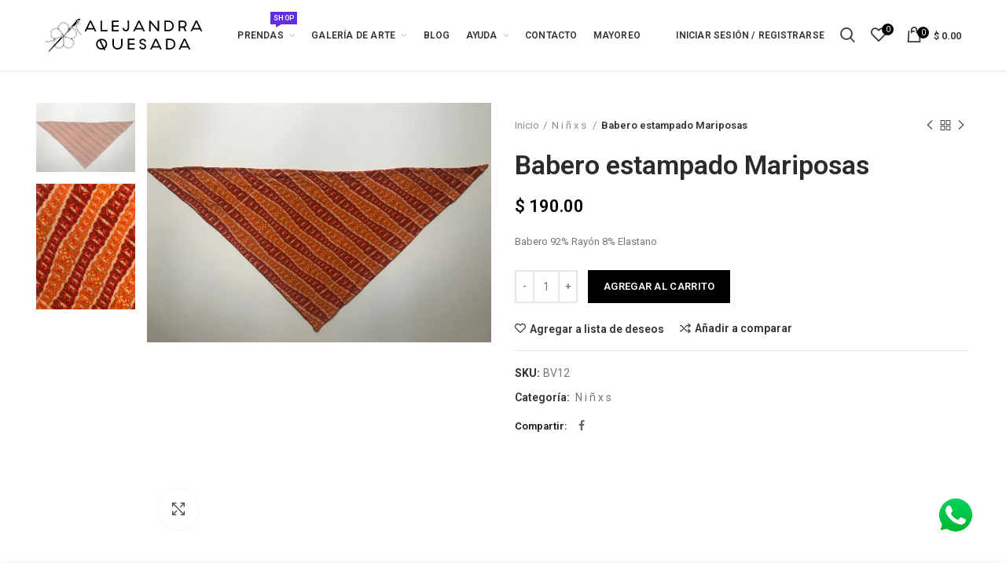

--- FILE ---
content_type: text/html; charset=utf-8
request_url: https://alejandraquesada.com/collections/ninxs/products/copy-of-babero-estampado-mariposas
body_size: 36356
content:
<!doctype html>
<!--[if IE 8]><html class="no-js lt-ie9" lang="en"> <![endif]-->
<!--[if IE 9 ]><html class="ie9 no-js"> <![endif]-->
<!--[if (gt IE 9)|!(IE)]><!--> <html class="no-js"> <!--<![endif]-->
<head>
  <!-- Google Tag Manager -->
<script>(function(w,d,s,l,i){w[l]=w[l]||[];w[l].push({'gtm.start':
new Date().getTime(),event:'gtm.js'});var f=d.getElementsByTagName(s)[0],
j=d.createElement(s),dl=l!='dataLayer'?'&l='+l:'';j.async=true;j.src=
'https://www.googletagmanager.com/gtm.js?id='+i+dl;f.parentNode.insertBefore(j,f);
})(window,document,'script','dataLayer','GTM-53WNCJD');</script>
<!-- End Google Tag Manager -->
  
 <!-- Global site tag (gtag.js) - Google Ads: 407637742 --> <script async src="https://www.googletagmanager.com/gtag/js?id=AW-407637742"></script> <script> window.dataLayer = window.dataLayer || []; function gtag(){dataLayer.push(arguments);} gtag('js', new Date()); gtag('config', 'AW-407637742'); </script>
  
  <meta name="google-site-verification" content="aSh6v4iySJ0B3HcV299O1eNU8u8M7nP25_FKBWnlIDY" />
  <!-- Basic page needs ================================================== -->
  <meta charset="utf-8">  
  <meta http-equiv="Content-Type" content="text/html; charset=utf-8"> 
  <link rel="shortcut icon" href="//alejandraquesada.com/cdn/shop/t/8/assets/favicon.ico?v=101455379580824349541666125796" type="image/png" /> 
  
  <title>Babero estampado Mariposas - Alejandra Quesada</title>
  

  
  <meta name="description" content="Babero 92% Rayón 8% Elastano">
  

  <!-- Helpers ================================================== -->
  <!-- /snippets/social-meta-tags.liquid -->


  <meta property="og:type" content="product">
  <meta property="og:title" content="Babero estampado Mariposas">
  
  <meta property="og:image" content="http://alejandraquesada.com/cdn/shop/products/IMG_E0269_grande.jpg?v=1589853146">
  <meta property="og:image:secure_url" content="https://alejandraquesada.com/cdn/shop/products/IMG_E0269_grande.jpg?v=1589853146">
  
  <meta property="og:image" content="http://alejandraquesada.com/cdn/shop/products/IMG_E0270_grande.jpg?v=1589853160">
  <meta property="og:image:secure_url" content="https://alejandraquesada.com/cdn/shop/products/IMG_E0270_grande.jpg?v=1589853160">
  
  <meta property="og:price:amount" content="190.00">
  <meta property="og:price:currency" content="MXN">


  <meta property="og:description" content="Babero 92% Rayón 8% Elastano">

  <meta property="og:url" content="https://alejandraquesada.com/products/copy-of-babero-estampado-mariposas">
  <meta property="og:site_name" content="Alejandra Quesada">





<meta name="twitter:card" content="summary">

  <meta name="twitter:title" content="Babero estampado Mariposas">
  <meta name="twitter:description" content="Babero 92% Rayón 8% Elastano">
  <meta name="twitter:image" content="https://alejandraquesada.com/cdn/shop/products/IMG_E0269_medium.jpg?v=1589853146">
  <meta name="twitter:image:width" content="240">
  <meta name="twitter:image:height" content="240">


  <script>
    window.Personizely = {
    customerId: null,
    customerTags: [],
    moneyFormat: '$ {{amount}}',
    currency: 'MXN',
    cart: {"note":null,"attributes":{},"original_total_price":0,"total_price":0,"total_discount":0,"total_weight":0.0,"item_count":0,"items":[],"requires_shipping":false,"currency":"MXN","items_subtotal_price":0,"cart_level_discount_applications":[],"checkout_charge_amount":0},
    cartCollections:{},
    productCollections:[163189424227],
    productTags: []
}; 
</script>
<link rel="stylesheet" href="https://static.personizely.net/ef4897882d.css" />
<script src="https://static.personizely.net/ef4897882d.js" type="text/javascript" async></script>
  <link rel="canonical" href="https://alejandraquesada.com/products/copy-of-babero-estampado-mariposas"> 
  
  <meta name="viewport" content="width=device-width, initial-scale=1, minimum-scale=1, maximum-scale=1" />
  
  <meta name="theme-color" content="">
  <link href="//alejandraquesada.com/cdn/shop/t/8/assets/bootstrap.min.css?v=58221731202380851321666125786" rel="stylesheet" type="text/css" media="all" />
  <!-- CSS ==================================================+ -->
  
  <link href="//alejandraquesada.com/cdn/shop/t/8/assets/woodmart.css?v=17988835539178055051666125882" rel="stylesheet" type="text/css" media="all" /> 
  <link href="//alejandraquesada.com/cdn/shop/t/8/assets/font-awesome.min.css?v=113312282277748132781666125798" rel="stylesheet" type="text/css" media="all" /> 
  <link href="//alejandraquesada.com/cdn/shop/t/8/assets/owl.carousel.min.css?v=145426782246919001381666125854" rel="stylesheet" type="text/css" media="all" /> 
  <link href="//alejandraquesada.com/cdn/shop/t/8/assets/magnific-popup.css?v=90148344948437341381666125846" rel="stylesheet" type="text/css" media="all" /> 
  <link href="//alejandraquesada.com/cdn/shop/t/8/assets/styles.scss.css?v=102133633377291358071666125930" rel="stylesheet" type="text/css" media="all" /> 
  <link href="//alejandraquesada.com/cdn/shop/t/8/assets/photoswipe.css?v=163803283482332198031666125855" rel="stylesheet" type="text/css" media="all" /> 
  
  <link href="//alejandraquesada.com/cdn/shop/t/8/assets/slick.css?v=125232003112979732261666125864" rel="stylesheet" type="text/css" media="all" /> 
  <link href="//alejandraquesada.com/cdn/shop/t/8/assets/threesixty.css?v=128411023847657240841666125870" rel="stylesheet" type="text/css" media="all" /> 
   
  <link href="//alejandraquesada.com/cdn/shop/t/8/assets/animate.css?v=46562366335879635691666125781" rel="stylesheet" type="text/css" media="all" /> 
  <link href="//alejandraquesada.com/cdn/shop/t/8/assets/color-config.scss.css?v=80247743374052378291666125930" rel="stylesheet" type="text/css" media="all" /> 
  <!-- Header hook for plugins ================================================== -->
  <script>window.performance && window.performance.mark && window.performance.mark('shopify.content_for_header.start');</script><meta name="google-site-verification" content="6WS-X3ykJhlsaaCnrLewiKaQnDADAgbTab5BEcySTY4">
<meta id="shopify-digital-wallet" name="shopify-digital-wallet" content="/7650911/digital_wallets/dialog">
<link rel="alternate" hreflang="x-default" href="https://alejandraquesada.com/products/copy-of-babero-estampado-mariposas">
<link rel="alternate" hreflang="es" href="https://alejandraquesada.com/products/copy-of-babero-estampado-mariposas">
<link rel="alternate" hreflang="en-US" href="https://alejandraquesada.com/en-us/products/copy-of-babero-estampado-mariposas">
<link rel="alternate" hreflang="es-US" href="https://alejandraquesada.com/es-us/products/copy-of-babero-estampado-mariposas">
<link rel="alternate" hreflang="ja-JP" href="https://alejandraquesada.com/ja-jp/products/copy-of-babero-estampado-mariposas">
<link rel="alternate" hreflang="es-JP" href="https://alejandraquesada.com/es-jp/products/copy-of-babero-estampado-mariposas">
<link rel="alternate" hreflang="en-JP" href="https://alejandraquesada.com/en-jp/products/copy-of-babero-estampado-mariposas">
<link rel="alternate" type="application/json+oembed" href="https://alejandraquesada.com/products/copy-of-babero-estampado-mariposas.oembed">
<script async="async" src="/checkouts/internal/preloads.js?locale=es-MX"></script>
<script id="shopify-features" type="application/json">{"accessToken":"0e9d3803966cb77cfd9df1984eba2708","betas":["rich-media-storefront-analytics"],"domain":"alejandraquesada.com","predictiveSearch":true,"shopId":7650911,"locale":"es"}</script>
<script>var Shopify = Shopify || {};
Shopify.shop = "alejandraquesada-com.myshopify.com";
Shopify.locale = "es";
Shopify.currency = {"active":"MXN","rate":"1.0"};
Shopify.country = "MX";
Shopify.theme = {"name":"Copy of Woodmart theme","id":121465667683,"schema_name":"Woodmart","schema_version":"1.4","theme_store_id":null,"role":"main"};
Shopify.theme.handle = "null";
Shopify.theme.style = {"id":null,"handle":null};
Shopify.cdnHost = "alejandraquesada.com/cdn";
Shopify.routes = Shopify.routes || {};
Shopify.routes.root = "/";</script>
<script type="module">!function(o){(o.Shopify=o.Shopify||{}).modules=!0}(window);</script>
<script>!function(o){function n(){var o=[];function n(){o.push(Array.prototype.slice.apply(arguments))}return n.q=o,n}var t=o.Shopify=o.Shopify||{};t.loadFeatures=n(),t.autoloadFeatures=n()}(window);</script>
<script id="shop-js-analytics" type="application/json">{"pageType":"product"}</script>
<script defer="defer" async type="module" src="//alejandraquesada.com/cdn/shopifycloud/shop-js/modules/v2/client.init-shop-cart-sync_2Gr3Q33f.es.esm.js"></script>
<script defer="defer" async type="module" src="//alejandraquesada.com/cdn/shopifycloud/shop-js/modules/v2/chunk.common_noJfOIa7.esm.js"></script>
<script defer="defer" async type="module" src="//alejandraquesada.com/cdn/shopifycloud/shop-js/modules/v2/chunk.modal_Deo2FJQo.esm.js"></script>
<script type="module">
  await import("//alejandraquesada.com/cdn/shopifycloud/shop-js/modules/v2/client.init-shop-cart-sync_2Gr3Q33f.es.esm.js");
await import("//alejandraquesada.com/cdn/shopifycloud/shop-js/modules/v2/chunk.common_noJfOIa7.esm.js");
await import("//alejandraquesada.com/cdn/shopifycloud/shop-js/modules/v2/chunk.modal_Deo2FJQo.esm.js");

  window.Shopify.SignInWithShop?.initShopCartSync?.({"fedCMEnabled":true,"windoidEnabled":true});

</script>
<script>(function() {
  var isLoaded = false;
  function asyncLoad() {
    if (isLoaded) return;
    isLoaded = true;
    var urls = ["\/\/shopify.privy.com\/widget.js?shop=alejandraquesada-com.myshopify.com","https:\/\/cdn.seguno.com\/storefront.js?v=1.0.0\u0026id=7566b5fbe2824a61ba3a6ae4a32dbfa1\u0026bv=1616770853000\u0026cv=1616511668000\u0026shop=alejandraquesada-com.myshopify.com"];
    for (var i = 0; i < urls.length; i++) {
      var s = document.createElement('script');
      s.type = 'text/javascript';
      s.async = true;
      s.src = urls[i];
      var x = document.getElementsByTagName('script')[0];
      x.parentNode.insertBefore(s, x);
    }
  };
  if(window.attachEvent) {
    window.attachEvent('onload', asyncLoad);
  } else {
    window.addEventListener('load', asyncLoad, false);
  }
})();</script>
<script id="__st">var __st={"a":7650911,"offset":-21600,"reqid":"4b0a6039-2b1e-4906-8b69-6a6799b2a472-1769119427","pageurl":"alejandraquesada.com\/collections\/ninxs\/products\/copy-of-babero-estampado-mariposas","u":"44bc942ae4a4","p":"product","rtyp":"product","rid":4590377795683};</script>
<script>window.ShopifyPaypalV4VisibilityTracking = true;</script>
<script id="captcha-bootstrap">!function(){'use strict';const t='contact',e='account',n='new_comment',o=[[t,t],['blogs',n],['comments',n],[t,'customer']],c=[[e,'customer_login'],[e,'guest_login'],[e,'recover_customer_password'],[e,'create_customer']],r=t=>t.map((([t,e])=>`form[action*='/${t}']:not([data-nocaptcha='true']) input[name='form_type'][value='${e}']`)).join(','),a=t=>()=>t?[...document.querySelectorAll(t)].map((t=>t.form)):[];function s(){const t=[...o],e=r(t);return a(e)}const i='password',u='form_key',d=['recaptcha-v3-token','g-recaptcha-response','h-captcha-response',i],f=()=>{try{return window.sessionStorage}catch{return}},m='__shopify_v',_=t=>t.elements[u];function p(t,e,n=!1){try{const o=window.sessionStorage,c=JSON.parse(o.getItem(e)),{data:r}=function(t){const{data:e,action:n}=t;return t[m]||n?{data:e,action:n}:{data:t,action:n}}(c);for(const[e,n]of Object.entries(r))t.elements[e]&&(t.elements[e].value=n);n&&o.removeItem(e)}catch(o){console.error('form repopulation failed',{error:o})}}const l='form_type',E='cptcha';function T(t){t.dataset[E]=!0}const w=window,h=w.document,L='Shopify',v='ce_forms',y='captcha';let A=!1;((t,e)=>{const n=(g='f06e6c50-85a8-45c8-87d0-21a2b65856fe',I='https://cdn.shopify.com/shopifycloud/storefront-forms-hcaptcha/ce_storefront_forms_captcha_hcaptcha.v1.5.2.iife.js',D={infoText:'Protegido por hCaptcha',privacyText:'Privacidad',termsText:'Términos'},(t,e,n)=>{const o=w[L][v],c=o.bindForm;if(c)return c(t,g,e,D).then(n);var r;o.q.push([[t,g,e,D],n]),r=I,A||(h.body.append(Object.assign(h.createElement('script'),{id:'captcha-provider',async:!0,src:r})),A=!0)});var g,I,D;w[L]=w[L]||{},w[L][v]=w[L][v]||{},w[L][v].q=[],w[L][y]=w[L][y]||{},w[L][y].protect=function(t,e){n(t,void 0,e),T(t)},Object.freeze(w[L][y]),function(t,e,n,w,h,L){const[v,y,A,g]=function(t,e,n){const i=e?o:[],u=t?c:[],d=[...i,...u],f=r(d),m=r(i),_=r(d.filter((([t,e])=>n.includes(e))));return[a(f),a(m),a(_),s()]}(w,h,L),I=t=>{const e=t.target;return e instanceof HTMLFormElement?e:e&&e.form},D=t=>v().includes(t);t.addEventListener('submit',(t=>{const e=I(t);if(!e)return;const n=D(e)&&!e.dataset.hcaptchaBound&&!e.dataset.recaptchaBound,o=_(e),c=g().includes(e)&&(!o||!o.value);(n||c)&&t.preventDefault(),c&&!n&&(function(t){try{if(!f())return;!function(t){const e=f();if(!e)return;const n=_(t);if(!n)return;const o=n.value;o&&e.removeItem(o)}(t);const e=Array.from(Array(32),(()=>Math.random().toString(36)[2])).join('');!function(t,e){_(t)||t.append(Object.assign(document.createElement('input'),{type:'hidden',name:u})),t.elements[u].value=e}(t,e),function(t,e){const n=f();if(!n)return;const o=[...t.querySelectorAll(`input[type='${i}']`)].map((({name:t})=>t)),c=[...d,...o],r={};for(const[a,s]of new FormData(t).entries())c.includes(a)||(r[a]=s);n.setItem(e,JSON.stringify({[m]:1,action:t.action,data:r}))}(t,e)}catch(e){console.error('failed to persist form',e)}}(e),e.submit())}));const S=(t,e)=>{t&&!t.dataset[E]&&(n(t,e.some((e=>e===t))),T(t))};for(const o of['focusin','change'])t.addEventListener(o,(t=>{const e=I(t);D(e)&&S(e,y())}));const B=e.get('form_key'),M=e.get(l),P=B&&M;t.addEventListener('DOMContentLoaded',(()=>{const t=y();if(P)for(const e of t)e.elements[l].value===M&&p(e,B);[...new Set([...A(),...v().filter((t=>'true'===t.dataset.shopifyCaptcha))])].forEach((e=>S(e,t)))}))}(h,new URLSearchParams(w.location.search),n,t,e,['guest_login'])})(!0,!0)}();</script>
<script integrity="sha256-4kQ18oKyAcykRKYeNunJcIwy7WH5gtpwJnB7kiuLZ1E=" data-source-attribution="shopify.loadfeatures" defer="defer" src="//alejandraquesada.com/cdn/shopifycloud/storefront/assets/storefront/load_feature-a0a9edcb.js" crossorigin="anonymous"></script>
<script data-source-attribution="shopify.dynamic_checkout.dynamic.init">var Shopify=Shopify||{};Shopify.PaymentButton=Shopify.PaymentButton||{isStorefrontPortableWallets:!0,init:function(){window.Shopify.PaymentButton.init=function(){};var t=document.createElement("script");t.src="https://alejandraquesada.com/cdn/shopifycloud/portable-wallets/latest/portable-wallets.es.js",t.type="module",document.head.appendChild(t)}};
</script>
<script data-source-attribution="shopify.dynamic_checkout.buyer_consent">
  function portableWalletsHideBuyerConsent(e){var t=document.getElementById("shopify-buyer-consent"),n=document.getElementById("shopify-subscription-policy-button");t&&n&&(t.classList.add("hidden"),t.setAttribute("aria-hidden","true"),n.removeEventListener("click",e))}function portableWalletsShowBuyerConsent(e){var t=document.getElementById("shopify-buyer-consent"),n=document.getElementById("shopify-subscription-policy-button");t&&n&&(t.classList.remove("hidden"),t.removeAttribute("aria-hidden"),n.addEventListener("click",e))}window.Shopify?.PaymentButton&&(window.Shopify.PaymentButton.hideBuyerConsent=portableWalletsHideBuyerConsent,window.Shopify.PaymentButton.showBuyerConsent=portableWalletsShowBuyerConsent);
</script>
<script data-source-attribution="shopify.dynamic_checkout.cart.bootstrap">document.addEventListener("DOMContentLoaded",(function(){function t(){return document.querySelector("shopify-accelerated-checkout-cart, shopify-accelerated-checkout")}if(t())Shopify.PaymentButton.init();else{new MutationObserver((function(e,n){t()&&(Shopify.PaymentButton.init(),n.disconnect())})).observe(document.body,{childList:!0,subtree:!0})}}));
</script>

<script>window.performance && window.performance.mark && window.performance.mark('shopify.content_for_header.end');</script>
  <!-- /snippets/oldIE-js.liquid -->


<!--[if lt IE 9]>
<script src="//cdnjs.cloudflare.com/ajax/libs/html5shiv/3.7.2/html5shiv.min.js" type="text/javascript"></script>
<script src="//alejandraquesada.com/cdn/shop/t/8/assets/respond.min.js?v=52248677837542619231666125860" type="text/javascript"></script>
<link href="//alejandraquesada.com/cdn/shop/t/8/assets/respond-proxy.html" id="respond-proxy" rel="respond-proxy" />
<link href="//alejandraquesada.com/search?q=6401ee8986b6051c1b4fa22a4537c642" id="respond-redirect" rel="respond-redirect" />
<script src="//alejandraquesada.com/search?q=6401ee8986b6051c1b4fa22a4537c642" type="text/javascript"></script>
<![endif]-->


 
  <script src="//alejandraquesada.com/cdn/shop/t/8/assets/vendor.js?v=113621509916466055761666125871" type="text/javascript"></script>
  <script src="//alejandraquesada.com/cdn/shop/t/8/assets/bootstrap.min.js?v=135618559580299884151666125787" type="text/javascript"></script> 
  
<link href="//fonts.googleapis.com/css?family=Roboto:300italic,400italic,500italic,600italic,700italic,800italic,700,300,600,800,400,500&amp;subset=cyrillic-ext,greek-ext,latin,latin-ext,cyrillic,greek,vietnamese" rel='stylesheet' type='text/css'><link href="//fonts.googleapis.com/css?family=Roboto:300italic,400italic,500italic,600italic,700italic,800italic,700,300,600,800,400,500&amp;subset=cyrillic-ext,greek-ext,latin,latin-ext,cyrillic,greek,vietnamese" rel='stylesheet' type='text/css'><link href="//fonts.googleapis.com/css?family=Roboto:300italic,400italic,500italic,600italic,700italic,800italic,700,300,600,800,400,500&amp;subset=cyrillic-ext,greek-ext,latin,latin-ext,cyrillic,greek,vietnamese" rel='stylesheet' type='text/css'><link href="//fonts.googleapis.com/css?family=Roboto:300italic,400italic,500italic,600italic,700italic,800italic,700,300,600,800,400,500&amp;subset=cyrillic-ext,greek-ext,latin,latin-ext,cyrillic,greek,vietnamese" rel='stylesheet' type='text/css'><link href="//fonts.googleapis.com/css?family=Roboto:300italic,400italic,500italic,600italic,700italic,800italic,700,300,600,800,400,500&amp;subset=cyrillic-ext,greek-ext,latin,latin-ext,cyrillic,greek,vietnamese" rel='stylesheet' type='text/css'>
<link href="//fonts.googleapis.com/css?family=Roboto:300italic,400italic,500italic,600italic,700italic,800italic,700,300,600,800,400,500&amp;subset=cyrillic-ext,greek-ext,latin,latin-ext,cyrillic,greek,vietnamese" rel='stylesheet' type='text/css'><script type="text/javascript">
    var productsObj = {}; 
    var swatch_color_type = 1; 
    var product_swatch_size = 'size-small';
    var asset_url = '//alejandraquesada.com/cdn/shop/t/8/assets//?v=1818';
    var money_format = '<span class="money">$ {{amount}}</span>';
    var multi_language = false;
    var OSName="Unknown OS";
    if (navigator.appVersion.indexOf("Win")!=-1) OSName="Windows";
    if (navigator.appVersion.indexOf("Mac")!=-1) OSName="Mac OS X";
    if (navigator.appVersion.indexOf("X11")!=-1) OSName="UNIX";
    if (navigator.appVersion.indexOf("Linux")!=-1) OSName="Linux";
    $('html').addClass('platform-'+OSName);
  </script> 
  <script src="//alejandraquesada.com/cdn/shop/t/8/assets/lang2.js?v=31446015676001772991666125841" type="text/javascript"></script>
<script>
  var translator = {
    current_lang : jQuery.cookie("language"),
    init: function() {
      translator.updateStyling();	 
      translator.updateLangSwitcher();
    },
    updateStyling: function() {
        var style;
        if (translator.isLang2()) {
          style = "<style>*[data-translate] {visibility:hidden} .lang1 {display:none}</style>";          
        } else {
          style = "<style>*[data-translate] {visibility:visible} .lang2 {display:none}</style>";
        }
        jQuery('head').append(style);
    },
    updateLangSwitcher: function() { 
      if (translator.isLang2()) {
        jQuery(".menu-item-type-language .woodmart-nav-link").removeClass('active');
        jQuery(".menu-item-type-language .woodmart-nav-link.lang-2").addClass("active");
      }
    },
    getTextToTranslate: function(selector) {
      var result = window.lang2;
      var params;
      if (selector.indexOf("|") > 0) {
        var devideList = selector.split("|");
        selector = devideList[0];
        params = devideList[1].split(",");
      }

      var selectorArr = selector.split('.');
      if (selectorArr) {
        for (var i = 0; i < selectorArr.length; i++) {
            result = result[selectorArr[i]];
        }
      } else {
        result = result[selector];
      }
      if (result && result.one && result.other) {
        var countEqual1 = true;
        for (var i = 0; i < params.length; i++) {
          if (params[i].indexOf("count") >= 0) {
            variables = params[i].split(":");
            if (variables.length>1) {
              var count = variables[1];
              if (count > 1) {
                countEqual1 = false;
              }
            }
          }
        } 
        if (countEqual1) {
          result = result.one;
        } else {
          result = result.other;
        }
      } 
      
      if (params && params.length>0) {
        result = result.replace(/{{\s*/g, "{{");
        result = result.replace(/\s*}}/g, "}}");
        for (var i = 0; i < params.length; i++) {
          variables = params[i].split(":");
          if (variables.length>1) {
            result = result.replace("{{"+variables[0]+"}}", variables[1]);
          }          
        }
      }
      

      return result;
    },
    isLang2: function() {
      return translator.current_lang && translator.current_lang == 2;
    }, 
    doTranslate: function(blockSelector) {
      if (translator.isLang2()) {
        jQuery(blockSelector + " [data-translate]").each(function(e) {          
          var item = jQuery(this);
          var selector = item.attr("data-translate");
          var text = translator.getTextToTranslate(selector); 
          if (item.attr("translate-item")) {
            var attribute = item.attr("translate-item");
            if (attribute == 'blog-date-author') {
              item.html(text);
            } else if (attribute!="") {            
              item.attr(attribute,text);
            }
          } else if (item.is("input")) { 
            if(item.is("input[type=search]")){
            	item.attr("placeholder", text);
            }else{
            	item.val(text);
            }
            
          } else {
            item.text(text);
          }
          item.css("visibility","visible");
        });
      }
    }   
  };
  translator.init(); 
  jQuery(document).ready(function() {     
    jQuery('.select-language a').on('click', function(){ 
      var value = jQuery(this).data('lang');
      jQuery.cookie('language', value, {expires:10, path:'/'});
      location.reload();
    });
  	translator.doTranslate("body");
  });
</script>
  <style>
    
    .single-product-content .product-options .selector-wrapper {
      display: none;
    }
     
    /*MAIN CHANGES IN STYLE */
.main-header {
    border-bottom: 1px solid rgba(129, 129, 129, 0.2) !important;
}
    /* MOBILE AND TABLET STYLE */

/*ON MOBILE WE NEED TO SEE THE NAMES OF THE COLLECTIONS, WE ALSO NEED ALL IMAGES OF COLLECTION TO BE FULL WIDTH*/

@media (max-width: 767px) {
 .cat-design-center .category-title {
    color: #000 !important;
}
.products.shopify.row.categories-style-masonry-first.categories-masonry.woodmart-spacing-20.products-spacing-20 {
	  height: unset;
	}
 .col-xs-6.col-sm-4.col-md-3.category-grid-item.cat-design-center.product-category.product {
	  position: relative !important;
	  top: unset !important;
	  width: 100%;
	}
}
  </style>
  
  <style>
  img.sticky {
  position: -webkit-sticky;
  position: sticky;
  z-index: 99;
  bottom: 3vw;
  right: 3vw;
  width: 52px;
  position: fixed !important;
}
    </style>
  


<script id="sca_fg_cart_ShowGiftAsProductTemplate" type="text/template">
  
  <div class="item not-sca-qv" id="sca-freegift-{{productID}}">
    <a class="close_box" style="display: none;position: absolute;top:5px;right: 10px;font-size: 22px;font-weight: bold;cursor: pointer;text-decoration:none;color: #aaa;">×</a>
    <a href="/products/{{productHandle}}" target="_blank"><img style="margin-left: auto; margin-right: auto; width: 50%;" class="lazyOwl" data-src="{{productImageURL}}"></a>
    <div class="sca-product-shop">
      <div class="review-summary3">
        <div class="yotpo bottomLine" style="text-align:center"
          data-product-id="{{productID}}"
          data-product-models="{{productID}}"
          data-name="{{productTitle}}"
          data-url="/products/{{productHandle}}">
        </div>
      </div>
      <div class="f-fix"><span class="sca-product-title" style="white-space: nowrap;color:#000;{{showfgTitle}}">{{productTitle}}</span>
          <div id="product-variants-{{productID}}">
            <div class="sca-price" id="price-field-{{productID}}">
              <span class="sca-old-price">{{variant_compare_at_price}}</span>
              <span class="sca-special-price">{{variant_price}}</span>
            </div>
            <div id="stay-content-sca-freegift-{{productID}}" class="sca-fg-cart-item">
              <a class="close_box" style="display: none;position: absolute;top:5px;right: 10px;font-size: 22px;font-weight: bold;cursor: pointer;text-decoration:none;color: #aaa;">×</a>
              <select id="product-select-{{productID}}" name="id" style="display: none">
                {{optionVariantData}}
              </select>
            </div>
          </div>
          <button type='button' id="sca-btn-select-{{productID}}" class="sca-button" onclick="onclickSelect_{{productID}}();"><span>{{SelectButton}}</span></button>
          <button type='button' id="sca-btn-{{productID}}" class="sca-button" style="display: none"><span>{{AddToCartButton}}</span></button>
      </div>
    </div>
  </div>
  
</script>
<script id = "sca_fg_cart_ShowGiftAsProductScriptTemplate" type="text/template">
  
  
    var selectCallback_{{productID}}=function(t,a){if(t?(t.available?(SECOMAPP.jQuery("#sca-btn-{{productID}}").removeClass("disabled").removeAttr("disabled").html("<span>{{AddToCartButton}}</span>").fadeTo(200,1),SECOMAPP.jQuery("#sca-btn-{{productID}}").unbind("click"),SECOMAPP.jQuery("#sca-btn-{{productID}}").click(SECOMAPP.jQuery.proxy(function(){SECOMAPP.addGiftToCart(t.id,1)},t))):SECOMAPP.jQuery("#sca-btn-{{productID}}").html("<span>{{UnavailableButton}}</span>").addClass("disabled").attr("disabled","disabled").fadeTo(200,.5),t.compare_at_price>t.price?SECOMAPP.jQuery("#price-field-{{productID}}").html("<span class='sca-old-price'>"+SECOMAPP.formatMoney(t.compare_at_price)+"</span>&nbsp;<s class='sca-special-price'>"+SECOMAPP.formatMoney(t.price)+"</s>"):SECOMAPP.jQuery("#price-field-{{productID}}").html("<span class='sca-special-price'>"+SECOMAPP.formatMoney(t.price)+"</span>")):SECOMAPP.jQuery("#sca-btn-{{productID}}").html("<span>{{UnavailableButton}}</span>").addClass("disabled").attr("disabled","disabled").fadeTo(200,.5),t&&t.featured_image){var e=SECOMAPP.jQuery("#sca-freegift-{{productID}} img"),_=t.featured_image,c=e[0];Shopify.Image.switchImage(_,c,function(t,a,e){SECOMAPP.jQuery(e).parents("a").attr("href",t),SECOMAPP.jQuery(e).attr("src",t)})}},onclickSelect_{{productID}}=function(t){SECOMAPP.jQuery.getJSON("/products/{{productHandle}}.js",{_:(new Date).getTime()},function(t){SECOMAPP.jQuery(".owl-item #sca-freegift-{{productID}} span.sca-product-title").html(t.title);var e=[];SECOMAPP.jQuery.each(t.options,function(t,a){e[t]=a.name}),t.options=e;for(var a={{variantsGiftList}},_={{mainVariantsList}},c=t.variants.length-1;-1<c;c--)a.indexOf(t.variants[c].id)<0&&_.indexOf(t.variants[c].id)<0&&t.variants.splice(c,1);for(var o=_.length-1;-1<o;o--){var i=a[o],r=_[o],n=-1,s=-1;for(c=t.variants.length-1;-1<c;c--)t.variants[c].id==i?n=c:t.variants[c].id==r&&(s=c);-1<n&&-1<s&n!==s?("undefined"!=typeof SECOMAPP&&void 0!==SECOMAPP.fgsettings&&!0===SECOMAPP.fgsettings.sca_sync_gift&&void 0!==SECOMAPP.fgsettings.sca_fg_gift_variant_quantity_format&&"equal_original_inventory"===SECOMAPP.fgsettings.sca_fg_gift_variant_quantity_format&&(t.variants[n].available=t.variants[s].available,t.variants[n].inventory_management=t.variants[s].inventory_management),t.variants[n].option1=t.variants[s].option1,t.variants[n].options[0].name=t.variants[s].options[0].name,t.variants[n].options[1]&&(t.variants[n].options[1].name=t.variants[s].options[1].name,t.variants[n].option2=t.variants[s].option2),t.variants[n].options[2]&&(t.variants[n].options[2].name=t.variants[s].options[2].name,t.variants[n].option3=t.variants[s].option3),t.variants[n].title=t.variants[s].title,t.variants[n].name=t.variants[s].name,t.variants[n].public_title=t.variants[s].public_title,t.variants.splice(s,1)):(t.variants[s].id=i,t.variants[s].compare_at_price||(t.variants[s].compare_at_price=t.variants[s].price),t.variants[s].price=SECOMAPP.fgdata.giftid_price_mapping[i])}SECOMAPP.jQuery("#sca-btn-select-{{productID}}").hide(),SECOMAPP.jQuery("#product-select-{{productID}}").show(),SECOMAPP.jQuery("#sca-btn-{{productID}}").show(),SECOMAPP.jQuery("#stay-content-sca-freegift-{{productID}} .close_box").show(),SECOMAPP.jQuery("#stay-content-sca-freegift-{{productID}} .close_box").click(function(){SECOMAPP.jQuery("#stay-content-sca-freegift-{{productID}}").hide(),SECOMAPP.jQuery("#sca-btn-{{productID}}").hide(),SECOMAPP.jQuery("#sca-btn-select-{{productID}}").show()}),onclickSelect_{{productID}}=function(){SECOMAPP.jQuery("#stay-content-sca-freegift-{{productID}}").show(),SECOMAPP.jQuery("#sca-btn-{{productID}}").show(),SECOMAPP.jQuery("#sca-btn-select-{{productID}}").hide()},1==t.variants.length?(-1!==t.variants[0].title.indexOf("Default")&&SECOMAPP.jQuery("#sca-freegift-{{productID}} .selector-wrapper").hide(),1==t.variants[0].available&&(SECOMAPP.jQuery("#sca-btn-{{productID}}").show(),SECOMAPP.jQuery("#sca-btn-select-{{productID}}").hide(),SECOMAPP.jQuery("#sca-btn-{{productID}}").removeClass("disabled").removeAttr("disabled").html("<span>{{AddToCartButton}}</span>").fadeTo(200,1),SECOMAPP.jQuery("#sca-btn-{{productID}}").unbind("click"),SECOMAPP.jQuery("#sca-btn-{{productID}}").click(SECOMAPP.jQuery.proxy(function(){SECOMAPP.addGiftToCart(t.variants[0].id,1)},t)))):(new Shopify.OptionSelectors("product-select-{{productID}}",{product:t,onVariantSelected:selectCallback_{{productID}},enableHistoryState:!0}),SECOMAPP.jQuery("#stay-content-sca-freegift-{{productID}}").show(),SECOMAPP.jQuery("#stay-content-sca-freegift-{{productID}}").focus())})};1=={{variantsGiftList}}.length&&onclickSelect_{{productID}}();
  
</script>

<script id="sca_fg_cart_ShowGiftAsVariantTemplate" type="text/template">
  
  <div class="item not-sca-qv" id="sca-freegift-{{variantID}}">
    <a href="/products/{{productHandle}}?variant={{originalVariantID}}" target="_blank"><img style="margin-left: auto; margin-right: auto; width: 50%;" class="lazyOwl" data-src="{{variantImageURL}}"></a>
    <div class="sca-product-shop">
      <div class="review-summary3">
        <div class="yotpo bottomLine" style="text-align:center"
          data-product-id="{{productID}}"
          data-product-models="{{productID}}"
          data-name="{{productTitle}}"
          data-url="/products/{{productHandle}}">
        </div>
      </div>
      <div class="f-fix">
        <span class="sca-product-title" style="white-space: nowrap;color:#000;">{{variantTitle}}</span>
        <div class="sca-price">
          <span class="sca-old-price">{{variant_compare_at_price}}</span>
          <span class="sca-special-price">{{variant_price}}</span>
        </div>
        <button type="button" id="sca-btn{{variantID}}" class="sca-button" onclick="SECOMAPP.addGiftToCart({{variantID}},1);">
          <span>{{AddToCartButton}}</span>
        </button>
      </div>
    </div>
  </div>
  
</script>

<script id="sca_fg_prod_GiftList" type="text/template">
  
  <a style="text-decoration: none !important" id ="{{giftShowID}}" class="product-image freegif-product-image freegift-info-{{giftShowID}}"
     title="{{giftTitle}}" href="/products/{{productsHandle}}">
    <img class="not-sca-qv" src="{{giftImgUrl}}" alt="{{giftTitle}}" />
  </a>
  
</script>

<script id="sca_fg_prod_Gift_PopupDetail" type="text/template">
  
  <div class="sca-fg-item fg-info-{{giftShowID}}" style="display:none;z-index:2147483647;">
    <div class="sca-fg-item-options">
      <div class="sca-fg-item-option-title">
        <em>{{freegiftRuleName}}</em>
      </div>
      <div class="sca-fg-item-option-ct">
        <!--        <div class="sca-fg-image-item">
                        <img src="{{giftImgUrl}}" /> -->
        <div class="sca-fg-item-name">
          <a href="#">{{giftTitle}}</a>
        </div>
        <!--        </div> -->
      </div>
    </div>
  </div>
  
</script>

<script id="sca_fg_ajax_GiftListPopup" type="text/template">
  
  <div id="freegift_popup" class="mfp-hide">
    <div id="sca-fg-owl-carousel">
      <div id="freegift_cart_container" class="sca-fg-cart-container" style="display: none;">
        <div id="freegift_message" class="owl-carousel"></div>
      </div>
      <div id="sca-fg-slider-cart" style="display: none;">
        <div class="sca-fg-cart-title">
          <strong>{{popupTitle}}</strong>
        </div>
        <div id="sca_freegift_list" class="owl-carousel"></div>
      </div>
    </div>
  </div>
  
</script>

<script id="sca_fg_checkout_confirm_popup" type="text/template">
    
         <div class='sca-fg-checkout-confirm-popup' style='font-family: "Myriad","Cardo","Big Caslon","Bodoni MT",Georgia,serif; position: relative;background: #FFF;padding: 20px 20px 50px 20px;width: auto;max-width: 500px;margin: 20px auto;'>
             <h1 style='font-family: "Oswald","Cardo","Big Caslon","Bodoni MT",Georgia,serif;'>YOU CAN STILL ADD MORE!</h1>
             <p>You get 1 free item with every product purchased. It looks like you can still add more free item(s) to your cart. What would you like to do?</p>
             <p class='sca-fg-checkout-confirm-buttons' style='float: right;'>
                 <a class='btn popup-modal-dismiss action_button add_to_cart' href='#' style='width: 200px !important;margin-right: 20px;'>ADD MORE</a>
                 <a class='btn checkout__button continue-checkout action_button add_to_cart' href='/checkout' style='width: 200px !important;'>CHECKOUT</a>
             </p>
         </div>
    
</script>



<link href="//alejandraquesada.com/cdn/shop/t/8/assets/sca.freegift.css?v=95952017956023990191666125862" rel="stylesheet" type="text/css" media="all" />
<script src="//alejandraquesada.com/cdn/shopifycloud/storefront/assets/themes_support/option_selection-b017cd28.js" type="text/javascript"></script>
<script data-cfasync="false">
    Shopify.money_format = "$ {{amount}}";
    //enable checking free gifts condition when checkout clicked
    if ((typeof SECOMAPP) === 'undefined') { window.SECOMAPP = {}; };
    SECOMAPP.enableOverrideCheckout = true;
    //    SECOMAPP.preStopAppCallback = function(cart){
    //        if(typeof yotpo!=='undefined' && typeof yotpo.initWidgets==='function'){
    //            yotpo.initWidgets();
    //        }
    //    }
</script>
<script data-cfasync="false" type="text/javascript">
  /* Smart Ecommerce App (SEA Inc)
  * http://www.secomapp.com
  * Do not reuse those source codes if don't have permission of us.
  * */
  
  
  !function(){Array.isArray||(Array.isArray=function(e){return"[object Array]"===Object.prototype.toString.call(e)}),"function"!=typeof Object.create&&(Object.create=function(e){function t(){}return t.prototype=e,new t}),Object.keys||(Object.keys=function(e){var t,o=[];for(t in e)Object.prototype.hasOwnProperty.call(e,t)&&o.push(t);return o}),String.prototype.endsWith||Object.defineProperty(String.prototype,"endsWith",{value:function(e,t){var o=this.toString();(void 0===t||t>o.length)&&(t=o.length),t-=e.length;var r=o.indexOf(e,t);return-1!==r&&r===t},writable:!0,enumerable:!0,configurable:!0}),Array.prototype.indexOf||(Array.prototype.indexOf=function(e,t){var o;if(null==this)throw new TypeError('"this" is null or not defined');var r=Object(this),i=r.length>>>0;if(0===i)return-1;var n=+t||0;if(Math.abs(n)===1/0&&(n=0),n>=i)return-1;for(o=Math.max(n>=0?n:i-Math.abs(n),0);o<i;){if(o in r&&r[o]===e)return o;o++}return-1}),Array.prototype.forEach||(Array.prototype.forEach=function(e,t){var o,r;if(null==this)throw new TypeError(" this is null or not defined");var i=Object(this),n=i.length>>>0;if("function"!=typeof e)throw new TypeError(e+" is not a function");for(arguments.length>1&&(o=t),r=0;r<n;){var a;r in i&&(a=i[r],e.call(o,a,r,i)),r++}}),console=console||{},console.log=console.log||function(){},"undefined"==typeof Shopify&&(Shopify={}),"function"!=typeof Shopify.onError&&(Shopify.onError=function(){}),"undefined"==typeof SECOMAPP&&(SECOMAPP={}),SECOMAPP.removeGiftsVariant=function(e){setTimeout(function(){try{e("select option").not(".sca-fg-cart-item select option").filter(function(){var t=e(this).val(),o=e(this).text();-1!==o.indexOf(" - ")&&(o=o.slice(0,o.indexOf(" - ")));var r=[];return-1!==o.indexOf(" / ")&&(r=o.split(" / "),o=r[r.length-1]),!!(void 0!==SECOMAPP.gifts_list_avai&&void 0!==SECOMAPP.gifts_list_avai[t]||o.endsWith("% off)"))&&(e(this).parent("select").find("option").not(".sca-fg-cart-item select option").filter(function(){var r=e(this).val();return e(this).text().endsWith(o)||r==t}).remove(),e(".dropdown *,ul li,label,div").filter(function(){var r=e(this).html(),i=e(this).data("value");return r&&r.endsWith(o)||i==t}).remove(),!0)})}catch(e){console.log(e)}},500)},SECOMAPP.formatMoney=function(e,t){"string"==typeof e&&(e=e.replace(".",""));var o="",r="undefined"!=typeof Shopify&&void 0!==Shopify.money_format?Shopify.money_format:"{{amount}}",i=/\{\{\s*(\w+)\s*\}\}/,n=t||(void 0!==this.fgsettings&&"string"==typeof this.fgsettings.sca_currency_format&&this.fgsettings.sca_currency_format.indexOf("amount")>-1?this.fgsettings.sca_currency_format:null)||r;if(n.indexOf("amount_no_decimals_no_comma_separator")<0&&n.indexOf("amount_no_comma_separator_up_cents")<0&&n.indexOf("amount_up_cents")<0&&"function"==typeof Shopify.formatMoney)return Shopify.formatMoney(e,n);function a(e,t){return void 0===e?t:e}function s(e,t,o,r,i,n){if(t=a(t,2),o=a(o,","),r=a(r,"."),isNaN(e)||null==e)return 0;var s=(e=(e/100).toFixed(t)).split(".");return s[0].replace(/(\d)(?=(\d\d\d)+(?!\d))/g,"$1"+o)+(s[1]?i&&n?i+s[1]+n:r+s[1]:"")}switch(n.match(i)[1]){case"amount":o=s(e,2);break;case"amount_no_decimals":o=s(e,0);break;case"amount_with_comma_separator":o=s(e,2,",",".");break;case"amount_no_decimals_with_comma_separator":o=s(e,0,",",".");break;case"amount_no_decimals_no_comma_separator":o=s(e,0,"","");break;case"amount_up_cents":o=s(e,2,",","","<sup>","</sup>");break;case"amount_no_comma_separator_up_cents":o=s(e,2,"","","<sup>","</sup>")}return n.replace(i,o)},SECOMAPP.setCookie=function(e,t,o,r,i){var n=new Date;n.setTime(n.getTime()+24*o*60*60*1e3+60*r*1e3);var a="expires="+n.toUTCString();document.cookie=e+"="+t+";"+a+(i?";path="+i:";path=/")},SECOMAPP.deleteCookie=function(e,t){document.cookie=e+"=; expires=Thu, 01 Jan 1970 00:00:00 UTC; "+(t?";path="+t:";path=/")},SECOMAPP.getCookie=function(e){for(var t=e+"=",o=document.cookie.split(";"),r=0;r<o.length;r++){for(var i=o[r];" "==i.charAt(0);)i=i.substring(1);if(0==i.indexOf(t))return i.substring(t.length,i.length)}return""},SECOMAPP.getQueryString=function(){for(var e={},t=window.location.search.substring(1).split("&"),o=0;o<t.length;o++){var r=t[o].split("=");if(void 0===e[r[0]])e[r[0]]=decodeURIComponent(r[1]);else if("string"==typeof e[r[0]]){var i=[e[r[0]],decodeURIComponent(r[1])];e[r[0]]=i}else e[r[0]].push(decodeURIComponent(r[1]))}return e},SECOMAPP.freegifts_product_json=function(e){if(Array.isArray||(Array.isArray=function(e){return"[object Array]"===Object.prototype.toString.call(e)}),String.prototype.endsWith||Object.defineProperty(String.prototype,"endsWith",{value:function(e,t){var o=this.toString();(void 0===t||t>o.length)&&(t=o.length),t-=e.length;var r=o.indexOf(e,t);return-1!==r&&r===t}}),e){if(e.options&&Array.isArray(e.options))for(var t=0;t<e.options.length;t++){if(void 0!==e.options[t]&&void 0!==e.options[t].values)if((r=e.options[t]).values&&Array.isArray(r.values))for(var o=0;o<r.values.length;o++)(r.values[o].endsWith("(Freegifts)")||r.values[o].endsWith("% off)"))&&(r.values.splice(o,1),o--)}if(e.options_with_values&&Array.isArray(e.options_with_values))for(t=0;t<e.options_with_values.length;t++){var r;if(void 0!==e.options_with_values[t]&&void 0!==e.options_with_values[t].values)if((r=e.options_with_values[t]).values&&Array.isArray(r.values))for(o=0;o<r.values.length;o++)(r.values[o].title.endsWith("(Freegifts)")||r.values[o].title.endsWith("% off)"))&&(r.values.splice(o,1),o--)}var i=e.price,n=e.price_max,a=e.price_min,s=e.compare_at_price,c=e.compare_at_price_max,f=e.compare_at_price_min;if(e.variants&&Array.isArray(e.variants))for(var p=0;e.variants.length,void 0!==e.variants[p];p++){var l=e.variants[p],u=l.option3?l.option3:l.option2?l.option2:l.option1?l.option1:l.title?l.title:"";"undefined"!=typeof SECOMAPP&&void 0!==SECOMAPP.gifts_list_avai&&void 0!==SECOMAPP.gifts_list_avai[l.id]||u.endsWith("(Freegifts)")||u.endsWith("% off)")?(e.variants.splice(p,1),p-=1):((!n||n>=l.price)&&(n=l.price,i=l.price),(!a||a<=l.price)&&(a=l.price),l.compare_at_price&&((!c||c>=l.compare_at_price)&&(c=l.compare_at_price,s=l.compare_at_price),(!f||f<=l.compare_at_price)&&(f=l.compare_at_price)),void 0!==l.available&&1==l.available&&(e.available=!0))}e.price=i,e.price_max=a==n?null:a,e.price_min=n==a?null:n,e.compare_at_price=s,e.compare_at_price_max=f,e.compare_at_price_min=c,e.price_varies=n<a,e.compare_at_price_varies=c<f}return e},SECOMAPP.fg_codes=[],""!==SECOMAPP.getCookie("sca_fg_codes")&&(SECOMAPP.fg_codes=JSON.parse(SECOMAPP.getCookie("sca_fg_codes")));var e=SECOMAPP.getQueryString();e.freegifts_code&&-1===SECOMAPP.fg_codes.indexOf(e.freegifts_code)&&(void 0!==SECOMAPP.activateOnlyOnePromoCode&&!0===SECOMAPP.activateOnlyOnePromoCode&&(SECOMAPP.fg_codes=[]),SECOMAPP.fg_codes.push(e.freegifts_code),SECOMAPP.setCookie("sca_fg_codes",JSON.stringify(SECOMAPP.fg_codes)))}();
  
  ;SECOMAPP.customer={};SECOMAPP.customer.orders=[];SECOMAPP.customer.freegifts=[];;SECOMAPP.customer.email=null;SECOMAPP.customer.first_name=null;SECOMAPP.customer.last_name=null;SECOMAPP.customer.tags=null;SECOMAPP.customer.orders_count=null;SECOMAPP.customer.total_spent=null;
</script>

<link href="https://monorail-edge.shopifysvc.com" rel="dns-prefetch">
<script>(function(){if ("sendBeacon" in navigator && "performance" in window) {try {var session_token_from_headers = performance.getEntriesByType('navigation')[0].serverTiming.find(x => x.name == '_s').description;} catch {var session_token_from_headers = undefined;}var session_cookie_matches = document.cookie.match(/_shopify_s=([^;]*)/);var session_token_from_cookie = session_cookie_matches && session_cookie_matches.length === 2 ? session_cookie_matches[1] : "";var session_token = session_token_from_headers || session_token_from_cookie || "";function handle_abandonment_event(e) {var entries = performance.getEntries().filter(function(entry) {return /monorail-edge.shopifysvc.com/.test(entry.name);});if (!window.abandonment_tracked && entries.length === 0) {window.abandonment_tracked = true;var currentMs = Date.now();var navigation_start = performance.timing.navigationStart;var payload = {shop_id: 7650911,url: window.location.href,navigation_start,duration: currentMs - navigation_start,session_token,page_type: "product"};window.navigator.sendBeacon("https://monorail-edge.shopifysvc.com/v1/produce", JSON.stringify({schema_id: "online_store_buyer_site_abandonment/1.1",payload: payload,metadata: {event_created_at_ms: currentMs,event_sent_at_ms: currentMs}}));}}window.addEventListener('pagehide', handle_abandonment_event);}}());</script>
<script id="web-pixels-manager-setup">(function e(e,d,r,n,o){if(void 0===o&&(o={}),!Boolean(null===(a=null===(i=window.Shopify)||void 0===i?void 0:i.analytics)||void 0===a?void 0:a.replayQueue)){var i,a;window.Shopify=window.Shopify||{};var t=window.Shopify;t.analytics=t.analytics||{};var s=t.analytics;s.replayQueue=[],s.publish=function(e,d,r){return s.replayQueue.push([e,d,r]),!0};try{self.performance.mark("wpm:start")}catch(e){}var l=function(){var e={modern:/Edge?\/(1{2}[4-9]|1[2-9]\d|[2-9]\d{2}|\d{4,})\.\d+(\.\d+|)|Firefox\/(1{2}[4-9]|1[2-9]\d|[2-9]\d{2}|\d{4,})\.\d+(\.\d+|)|Chrom(ium|e)\/(9{2}|\d{3,})\.\d+(\.\d+|)|(Maci|X1{2}).+ Version\/(15\.\d+|(1[6-9]|[2-9]\d|\d{3,})\.\d+)([,.]\d+|)( \(\w+\)|)( Mobile\/\w+|) Safari\/|Chrome.+OPR\/(9{2}|\d{3,})\.\d+\.\d+|(CPU[ +]OS|iPhone[ +]OS|CPU[ +]iPhone|CPU IPhone OS|CPU iPad OS)[ +]+(15[._]\d+|(1[6-9]|[2-9]\d|\d{3,})[._]\d+)([._]\d+|)|Android:?[ /-](13[3-9]|1[4-9]\d|[2-9]\d{2}|\d{4,})(\.\d+|)(\.\d+|)|Android.+Firefox\/(13[5-9]|1[4-9]\d|[2-9]\d{2}|\d{4,})\.\d+(\.\d+|)|Android.+Chrom(ium|e)\/(13[3-9]|1[4-9]\d|[2-9]\d{2}|\d{4,})\.\d+(\.\d+|)|SamsungBrowser\/([2-9]\d|\d{3,})\.\d+/,legacy:/Edge?\/(1[6-9]|[2-9]\d|\d{3,})\.\d+(\.\d+|)|Firefox\/(5[4-9]|[6-9]\d|\d{3,})\.\d+(\.\d+|)|Chrom(ium|e)\/(5[1-9]|[6-9]\d|\d{3,})\.\d+(\.\d+|)([\d.]+$|.*Safari\/(?![\d.]+ Edge\/[\d.]+$))|(Maci|X1{2}).+ Version\/(10\.\d+|(1[1-9]|[2-9]\d|\d{3,})\.\d+)([,.]\d+|)( \(\w+\)|)( Mobile\/\w+|) Safari\/|Chrome.+OPR\/(3[89]|[4-9]\d|\d{3,})\.\d+\.\d+|(CPU[ +]OS|iPhone[ +]OS|CPU[ +]iPhone|CPU IPhone OS|CPU iPad OS)[ +]+(10[._]\d+|(1[1-9]|[2-9]\d|\d{3,})[._]\d+)([._]\d+|)|Android:?[ /-](13[3-9]|1[4-9]\d|[2-9]\d{2}|\d{4,})(\.\d+|)(\.\d+|)|Mobile Safari.+OPR\/([89]\d|\d{3,})\.\d+\.\d+|Android.+Firefox\/(13[5-9]|1[4-9]\d|[2-9]\d{2}|\d{4,})\.\d+(\.\d+|)|Android.+Chrom(ium|e)\/(13[3-9]|1[4-9]\d|[2-9]\d{2}|\d{4,})\.\d+(\.\d+|)|Android.+(UC? ?Browser|UCWEB|U3)[ /]?(15\.([5-9]|\d{2,})|(1[6-9]|[2-9]\d|\d{3,})\.\d+)\.\d+|SamsungBrowser\/(5\.\d+|([6-9]|\d{2,})\.\d+)|Android.+MQ{2}Browser\/(14(\.(9|\d{2,})|)|(1[5-9]|[2-9]\d|\d{3,})(\.\d+|))(\.\d+|)|K[Aa][Ii]OS\/(3\.\d+|([4-9]|\d{2,})\.\d+)(\.\d+|)/},d=e.modern,r=e.legacy,n=navigator.userAgent;return n.match(d)?"modern":n.match(r)?"legacy":"unknown"}(),u="modern"===l?"modern":"legacy",c=(null!=n?n:{modern:"",legacy:""})[u],f=function(e){return[e.baseUrl,"/wpm","/b",e.hashVersion,"modern"===e.buildTarget?"m":"l",".js"].join("")}({baseUrl:d,hashVersion:r,buildTarget:u}),m=function(e){var d=e.version,r=e.bundleTarget,n=e.surface,o=e.pageUrl,i=e.monorailEndpoint;return{emit:function(e){var a=e.status,t=e.errorMsg,s=(new Date).getTime(),l=JSON.stringify({metadata:{event_sent_at_ms:s},events:[{schema_id:"web_pixels_manager_load/3.1",payload:{version:d,bundle_target:r,page_url:o,status:a,surface:n,error_msg:t},metadata:{event_created_at_ms:s}}]});if(!i)return console&&console.warn&&console.warn("[Web Pixels Manager] No Monorail endpoint provided, skipping logging."),!1;try{return self.navigator.sendBeacon.bind(self.navigator)(i,l)}catch(e){}var u=new XMLHttpRequest;try{return u.open("POST",i,!0),u.setRequestHeader("Content-Type","text/plain"),u.send(l),!0}catch(e){return console&&console.warn&&console.warn("[Web Pixels Manager] Got an unhandled error while logging to Monorail."),!1}}}}({version:r,bundleTarget:l,surface:e.surface,pageUrl:self.location.href,monorailEndpoint:e.monorailEndpoint});try{o.browserTarget=l,function(e){var d=e.src,r=e.async,n=void 0===r||r,o=e.onload,i=e.onerror,a=e.sri,t=e.scriptDataAttributes,s=void 0===t?{}:t,l=document.createElement("script"),u=document.querySelector("head"),c=document.querySelector("body");if(l.async=n,l.src=d,a&&(l.integrity=a,l.crossOrigin="anonymous"),s)for(var f in s)if(Object.prototype.hasOwnProperty.call(s,f))try{l.dataset[f]=s[f]}catch(e){}if(o&&l.addEventListener("load",o),i&&l.addEventListener("error",i),u)u.appendChild(l);else{if(!c)throw new Error("Did not find a head or body element to append the script");c.appendChild(l)}}({src:f,async:!0,onload:function(){if(!function(){var e,d;return Boolean(null===(d=null===(e=window.Shopify)||void 0===e?void 0:e.analytics)||void 0===d?void 0:d.initialized)}()){var d=window.webPixelsManager.init(e)||void 0;if(d){var r=window.Shopify.analytics;r.replayQueue.forEach((function(e){var r=e[0],n=e[1],o=e[2];d.publishCustomEvent(r,n,o)})),r.replayQueue=[],r.publish=d.publishCustomEvent,r.visitor=d.visitor,r.initialized=!0}}},onerror:function(){return m.emit({status:"failed",errorMsg:"".concat(f," has failed to load")})},sri:function(e){var d=/^sha384-[A-Za-z0-9+/=]+$/;return"string"==typeof e&&d.test(e)}(c)?c:"",scriptDataAttributes:o}),m.emit({status:"loading"})}catch(e){m.emit({status:"failed",errorMsg:(null==e?void 0:e.message)||"Unknown error"})}}})({shopId: 7650911,storefrontBaseUrl: "https://alejandraquesada.com",extensionsBaseUrl: "https://extensions.shopifycdn.com/cdn/shopifycloud/web-pixels-manager",monorailEndpoint: "https://monorail-edge.shopifysvc.com/unstable/produce_batch",surface: "storefront-renderer",enabledBetaFlags: ["2dca8a86"],webPixelsConfigList: [{"id":"405471547","configuration":"{\"pixel_id\":\"853572505669525\",\"pixel_type\":\"facebook_pixel\",\"metaapp_system_user_token\":\"-\"}","eventPayloadVersion":"v1","runtimeContext":"OPEN","scriptVersion":"ca16bc87fe92b6042fbaa3acc2fbdaa6","type":"APP","apiClientId":2329312,"privacyPurposes":["ANALYTICS","MARKETING","SALE_OF_DATA"],"dataSharingAdjustments":{"protectedCustomerApprovalScopes":["read_customer_address","read_customer_email","read_customer_name","read_customer_personal_data","read_customer_phone"]}},{"id":"shopify-app-pixel","configuration":"{}","eventPayloadVersion":"v1","runtimeContext":"STRICT","scriptVersion":"0450","apiClientId":"shopify-pixel","type":"APP","privacyPurposes":["ANALYTICS","MARKETING"]},{"id":"shopify-custom-pixel","eventPayloadVersion":"v1","runtimeContext":"LAX","scriptVersion":"0450","apiClientId":"shopify-pixel","type":"CUSTOM","privacyPurposes":["ANALYTICS","MARKETING"]}],isMerchantRequest: false,initData: {"shop":{"name":"Alejandra Quesada","paymentSettings":{"currencyCode":"MXN"},"myshopifyDomain":"alejandraquesada-com.myshopify.com","countryCode":"MX","storefrontUrl":"https:\/\/alejandraquesada.com"},"customer":null,"cart":null,"checkout":null,"productVariants":[{"price":{"amount":190.0,"currencyCode":"MXN"},"product":{"title":"Babero estampado Mariposas","vendor":"Alejandra Quesada","id":"4590377795683","untranslatedTitle":"Babero estampado Mariposas","url":"\/products\/copy-of-babero-estampado-mariposas","type":""},"id":"32540634808419","image":{"src":"\/\/alejandraquesada.com\/cdn\/shop\/products\/IMG_E0269.jpg?v=1589853146"},"sku":"BV12","title":"Default Title","untranslatedTitle":"Default Title"}],"purchasingCompany":null},},"https://alejandraquesada.com/cdn","fcfee988w5aeb613cpc8e4bc33m6693e112",{"modern":"","legacy":""},{"shopId":"7650911","storefrontBaseUrl":"https:\/\/alejandraquesada.com","extensionBaseUrl":"https:\/\/extensions.shopifycdn.com\/cdn\/shopifycloud\/web-pixels-manager","surface":"storefront-renderer","enabledBetaFlags":"[\"2dca8a86\"]","isMerchantRequest":"false","hashVersion":"fcfee988w5aeb613cpc8e4bc33m6693e112","publish":"custom","events":"[[\"page_viewed\",{}],[\"product_viewed\",{\"productVariant\":{\"price\":{\"amount\":190.0,\"currencyCode\":\"MXN\"},\"product\":{\"title\":\"Babero estampado Mariposas\",\"vendor\":\"Alejandra Quesada\",\"id\":\"4590377795683\",\"untranslatedTitle\":\"Babero estampado Mariposas\",\"url\":\"\/products\/copy-of-babero-estampado-mariposas\",\"type\":\"\"},\"id\":\"32540634808419\",\"image\":{\"src\":\"\/\/alejandraquesada.com\/cdn\/shop\/products\/IMG_E0269.jpg?v=1589853146\"},\"sku\":\"BV12\",\"title\":\"Default Title\",\"untranslatedTitle\":\"Default Title\"}}]]"});</script><script>
  window.ShopifyAnalytics = window.ShopifyAnalytics || {};
  window.ShopifyAnalytics.meta = window.ShopifyAnalytics.meta || {};
  window.ShopifyAnalytics.meta.currency = 'MXN';
  var meta = {"product":{"id":4590377795683,"gid":"gid:\/\/shopify\/Product\/4590377795683","vendor":"Alejandra Quesada","type":"","handle":"copy-of-babero-estampado-mariposas","variants":[{"id":32540634808419,"price":19000,"name":"Babero estampado Mariposas","public_title":null,"sku":"BV12"}],"remote":false},"page":{"pageType":"product","resourceType":"product","resourceId":4590377795683,"requestId":"4b0a6039-2b1e-4906-8b69-6a6799b2a472-1769119427"}};
  for (var attr in meta) {
    window.ShopifyAnalytics.meta[attr] = meta[attr];
  }
</script>
<script class="analytics">
  (function () {
    var customDocumentWrite = function(content) {
      var jquery = null;

      if (window.jQuery) {
        jquery = window.jQuery;
      } else if (window.Checkout && window.Checkout.$) {
        jquery = window.Checkout.$;
      }

      if (jquery) {
        jquery('body').append(content);
      }
    };

    var hasLoggedConversion = function(token) {
      if (token) {
        return document.cookie.indexOf('loggedConversion=' + token) !== -1;
      }
      return false;
    }

    var setCookieIfConversion = function(token) {
      if (token) {
        var twoMonthsFromNow = new Date(Date.now());
        twoMonthsFromNow.setMonth(twoMonthsFromNow.getMonth() + 2);

        document.cookie = 'loggedConversion=' + token + '; expires=' + twoMonthsFromNow;
      }
    }

    var trekkie = window.ShopifyAnalytics.lib = window.trekkie = window.trekkie || [];
    if (trekkie.integrations) {
      return;
    }
    trekkie.methods = [
      'identify',
      'page',
      'ready',
      'track',
      'trackForm',
      'trackLink'
    ];
    trekkie.factory = function(method) {
      return function() {
        var args = Array.prototype.slice.call(arguments);
        args.unshift(method);
        trekkie.push(args);
        return trekkie;
      };
    };
    for (var i = 0; i < trekkie.methods.length; i++) {
      var key = trekkie.methods[i];
      trekkie[key] = trekkie.factory(key);
    }
    trekkie.load = function(config) {
      trekkie.config = config || {};
      trekkie.config.initialDocumentCookie = document.cookie;
      var first = document.getElementsByTagName('script')[0];
      var script = document.createElement('script');
      script.type = 'text/javascript';
      script.onerror = function(e) {
        var scriptFallback = document.createElement('script');
        scriptFallback.type = 'text/javascript';
        scriptFallback.onerror = function(error) {
                var Monorail = {
      produce: function produce(monorailDomain, schemaId, payload) {
        var currentMs = new Date().getTime();
        var event = {
          schema_id: schemaId,
          payload: payload,
          metadata: {
            event_created_at_ms: currentMs,
            event_sent_at_ms: currentMs
          }
        };
        return Monorail.sendRequest("https://" + monorailDomain + "/v1/produce", JSON.stringify(event));
      },
      sendRequest: function sendRequest(endpointUrl, payload) {
        // Try the sendBeacon API
        if (window && window.navigator && typeof window.navigator.sendBeacon === 'function' && typeof window.Blob === 'function' && !Monorail.isIos12()) {
          var blobData = new window.Blob([payload], {
            type: 'text/plain'
          });

          if (window.navigator.sendBeacon(endpointUrl, blobData)) {
            return true;
          } // sendBeacon was not successful

        } // XHR beacon

        var xhr = new XMLHttpRequest();

        try {
          xhr.open('POST', endpointUrl);
          xhr.setRequestHeader('Content-Type', 'text/plain');
          xhr.send(payload);
        } catch (e) {
          console.log(e);
        }

        return false;
      },
      isIos12: function isIos12() {
        return window.navigator.userAgent.lastIndexOf('iPhone; CPU iPhone OS 12_') !== -1 || window.navigator.userAgent.lastIndexOf('iPad; CPU OS 12_') !== -1;
      }
    };
    Monorail.produce('monorail-edge.shopifysvc.com',
      'trekkie_storefront_load_errors/1.1',
      {shop_id: 7650911,
      theme_id: 121465667683,
      app_name: "storefront",
      context_url: window.location.href,
      source_url: "//alejandraquesada.com/cdn/s/trekkie.storefront.46a754ac07d08c656eb845cfbf513dd9a18d4ced.min.js"});

        };
        scriptFallback.async = true;
        scriptFallback.src = '//alejandraquesada.com/cdn/s/trekkie.storefront.46a754ac07d08c656eb845cfbf513dd9a18d4ced.min.js';
        first.parentNode.insertBefore(scriptFallback, first);
      };
      script.async = true;
      script.src = '//alejandraquesada.com/cdn/s/trekkie.storefront.46a754ac07d08c656eb845cfbf513dd9a18d4ced.min.js';
      first.parentNode.insertBefore(script, first);
    };
    trekkie.load(
      {"Trekkie":{"appName":"storefront","development":false,"defaultAttributes":{"shopId":7650911,"isMerchantRequest":null,"themeId":121465667683,"themeCityHash":"11512902964829487736","contentLanguage":"es","currency":"MXN","eventMetadataId":"cc489818-dfef-47ee-af4c-5918ac0b0473"},"isServerSideCookieWritingEnabled":true,"monorailRegion":"shop_domain","enabledBetaFlags":["65f19447"]},"Session Attribution":{},"S2S":{"facebookCapiEnabled":true,"source":"trekkie-storefront-renderer","apiClientId":580111}}
    );

    var loaded = false;
    trekkie.ready(function() {
      if (loaded) return;
      loaded = true;

      window.ShopifyAnalytics.lib = window.trekkie;

      var originalDocumentWrite = document.write;
      document.write = customDocumentWrite;
      try { window.ShopifyAnalytics.merchantGoogleAnalytics.call(this); } catch(error) {};
      document.write = originalDocumentWrite;

      window.ShopifyAnalytics.lib.page(null,{"pageType":"product","resourceType":"product","resourceId":4590377795683,"requestId":"4b0a6039-2b1e-4906-8b69-6a6799b2a472-1769119427","shopifyEmitted":true});

      var match = window.location.pathname.match(/checkouts\/(.+)\/(thank_you|post_purchase)/)
      var token = match? match[1]: undefined;
      if (!hasLoggedConversion(token)) {
        setCookieIfConversion(token);
        window.ShopifyAnalytics.lib.track("Viewed Product",{"currency":"MXN","variantId":32540634808419,"productId":4590377795683,"productGid":"gid:\/\/shopify\/Product\/4590377795683","name":"Babero estampado Mariposas","price":"190.00","sku":"BV12","brand":"Alejandra Quesada","variant":null,"category":"","nonInteraction":true,"remote":false},undefined,undefined,{"shopifyEmitted":true});
      window.ShopifyAnalytics.lib.track("monorail:\/\/trekkie_storefront_viewed_product\/1.1",{"currency":"MXN","variantId":32540634808419,"productId":4590377795683,"productGid":"gid:\/\/shopify\/Product\/4590377795683","name":"Babero estampado Mariposas","price":"190.00","sku":"BV12","brand":"Alejandra Quesada","variant":null,"category":"","nonInteraction":true,"remote":false,"referer":"https:\/\/alejandraquesada.com\/collections\/ninxs\/products\/copy-of-babero-estampado-mariposas"});
      }
    });


        var eventsListenerScript = document.createElement('script');
        eventsListenerScript.async = true;
        eventsListenerScript.src = "//alejandraquesada.com/cdn/shopifycloud/storefront/assets/shop_events_listener-3da45d37.js";
        document.getElementsByTagName('head')[0].appendChild(eventsListenerScript);

})();</script>
  <script>
  if (!window.ga || (window.ga && typeof window.ga !== 'function')) {
    window.ga = function ga() {
      (window.ga.q = window.ga.q || []).push(arguments);
      if (window.Shopify && window.Shopify.analytics && typeof window.Shopify.analytics.publish === 'function') {
        window.Shopify.analytics.publish("ga_stub_called", {}, {sendTo: "google_osp_migration"});
      }
      console.error("Shopify's Google Analytics stub called with:", Array.from(arguments), "\nSee https://help.shopify.com/manual/promoting-marketing/pixels/pixel-migration#google for more information.");
    };
    if (window.Shopify && window.Shopify.analytics && typeof window.Shopify.analytics.publish === 'function') {
      window.Shopify.analytics.publish("ga_stub_initialized", {}, {sendTo: "google_osp_migration"});
    }
  }
</script>
<script
  defer
  src="https://alejandraquesada.com/cdn/shopifycloud/perf-kit/shopify-perf-kit-3.0.4.min.js"
  data-application="storefront-renderer"
  data-shop-id="7650911"
  data-render-region="gcp-us-central1"
  data-page-type="product"
  data-theme-instance-id="121465667683"
  data-theme-name="Woodmart"
  data-theme-version="1.4"
  data-monorail-region="shop_domain"
  data-resource-timing-sampling-rate="10"
  data-shs="true"
  data-shs-beacon="true"
  data-shs-export-with-fetch="true"
  data-shs-logs-sample-rate="1"
  data-shs-beacon-endpoint="https://alejandraquesada.com/api/collect"
></script>
</head><body id="babero-estampado-mariposas" class="page-template-default wrapper-wide  single-product woodmart-product-design-default woodmart-product-sticky-on menu-style- woodmart-ajax-shop-on  template-product  woodmart-top-bar-off  menu-style-default offcanvas-sidebar-mobile offcanvas-sidebar-tablet offcanvas-sidebar-desktop woodmart-light btns-shop-light btns-accent-hover-light btns-accent-light btns-shop-hover-light btns-accent-3d  btns-shop-3d  enable-sticky-header sticky-header-clone global-search-full-screen woodmart-header-simple    "> 
  <!-- Google Tag Manager (noscript) -->
<noscript><iframe src="https://www.googletagmanager.com/ns.html?id=GTM-53WNCJD"
height="0" width="0" style="display:none;visibility:hidden"></iframe></noscript>
<!-- End Google Tag Manager (noscript) -->
  <!-- begin site-header --><div id="shopify-section-mobile-menu" class="shopify-section"><div class="mobile-nav">
  <form role="search" method="get" class="searchform woodmart-ajax-search" action="/search" data-thumbnail="1" data-price="1" data-post-type="product" data-count="15">
    <div>
      <label class="screen-reader-text" for="q"></label>
      <input type="text" class="s"  placeholder="Buscar productos" value="" name="q" autocomplete="off" style="padding-right: 65px;">
      <input type="hidden" name="post_type" value="product"> 
      <button type="submit" class="searchsubmit" >Buscar</button>
    </div>
  </form>
  <div class="search-info-text"><span >Comience a escribir para ver los productos...</span></div>
  <div class="search-results-wrapper">
    <div class="woodmart-scroll has-scrollbar">
      <div class="woodmart-search-results woodmart-scroll-content" tabindex="0">
        <div class="autocomplete-suggestions" style="position: absolute; max-height: 300px; z-index: 9999; width: 308px; display: flex;"></div>
      </div>
    </div>
    <div class="woodmart-search-loader"></div>
  </div>
  <div class="mobile-nav-tabs">
    <ul>
      <li class="mobile-tab-title mobile-pages-title active" data-menu="pages">
        <span>
          
          Menu
          
        </span>
      </li><li class="mobile-tab-title mobile-categories-title" data-menu="categories">
        <span>
          
          Categorías
          
        </span>
      </li></ul>
  </div><div class="mobile-menu-tab mobile-categories-menu">
    <div class="menu-mobile-categories-container">
      <ul id="menu-mobile-categories" class="site-mobile-menu"><li id="menu-item-70650048-2687-4afa-b35b-e2e5c099c2ec" class="menu-item menu-item-type-custom menu-item-m-a-t-e-r-i-a item-level-0 menu-item-70650048-2687-4afa-b35b-e2e5c099c2ec menu-item-no-children with-offsets">
          <a href="/collections/m-a-t-e-r-i-a" class="woodmart-nav-link"><span>
              
              M a t e r i a
              
            </span> 
          </a>
        </li><li id="menu-item-1515294297236" class="menu-item menu-item-type-custom menu-item-r-a-i-n-b-o-w-s item-level-0 menu-item-1515294297236 menu-item-no-children with-offsets">
          <a href="/collections/r-a-i-n-b-o-w-s-l-i-g-h-t" class="woodmart-nav-link"><span>
              
              R a i n b o w s
              
            </span> 
          </a>
        </li><li id="menu-item-48185b48-0b88-4f03-8794-2932074ff77d" class="menu-item menu-item-type-custom menu-item-m-a-s-c-a-d-a-s item-level-0 menu-item-48185b48-0b88-4f03-8794-2932074ff77d menu-item-no-children with-offsets">
          <a href="/collections/m-a-s-c-a-d-a-s" class="woodmart-nav-link"><span>
              
              M a s c a d a s
              
            </span> 
          </a>
        </li><li id="menu-item-1515294285324" class="menu-item menu-item-type-custom menu-item-c-u-b-r-e-b-o-c-a-s item-level-0 menu-item-1515294285324 menu-item-no-children with-offsets">
          <a href="/collections/cubrebocas" class="woodmart-nav-link"><span>
              
              C u b r e b o c a s
              
            </span> 
          </a>
        </li><li id="menu-item-c7089f2c-35f8-48b6-9b29-5558402950da" class="menu-item menu-item-type-custom menu-item-b-a-t-a-s item-level-0 menu-item-c7089f2c-35f8-48b6-9b29-5558402950da menu-item-no-children with-offsets">
          <a href="/collections/b-a-t-a-k-i-m-o-n-o" class="woodmart-nav-link"><span>
              
              B a t a s
              
            </span> 
          </a>
        </li><li id="menu-item-1216a4c3-7c6c-4292-b44e-3153e63a6a11" class="menu-item menu-item-type-custom menu-item-z-a-p-a-t-o-s item-level-0 menu-item-1216a4c3-7c6c-4292-b44e-3153e63a6a11 menu-item-no-children with-offsets">
          <a href="/collections/shoes" class="woodmart-nav-link"><span>
              
              Z a p a t o s
              
            </span> 
          </a>
        </li><li id="menu-item-1515294298767" class="menu-item menu-item-type-custom menu-item-n-i-n-x-s item-level-0 menu-item-1515294298767 menu-item-no-children with-offsets">
          <a href="/collections/ninxs" class="woodmart-nav-link"><span>
              
              N i ñ x s
              
            </span> 
          </a>
        </li><li id="menu-item-bb8fda84-e0b2-494e-b8f3-f37aaf66cf46" class="menu-item menu-item-type-custom menu-item-a-c-c-e-s-o-r-i-o-s item-level-0 menu-item-bb8fda84-e0b2-494e-b8f3-f37aaf66cf46 menu-item-no-children with-offsets">
          <a href="/collections/g-u-a-n-t-e-s" class="woodmart-nav-link"><span>
              
              A c c e s o r i o s
              
            </span> 
          </a>
        </li><li id="menu-item-377430d0-3fbe-41cd-ae2d-9d4a6102b3fa" class="menu-item menu-item-type-custom menu-item-the-powerpuff-girls-x-aq item-level-0 menu-item-377430d0-3fbe-41cd-ae2d-9d4a6102b3fa menu-item-no-children with-offsets">
          <a href="/collections/the-powerpuff-girls-x-aq" class="woodmart-nav-link"><span>
              
              The Powerpuff Girls x AQ
              
            </span> 
          </a>
        </li><li id="menu-item-1515294300127" class="menu-item menu-item-type-custom menu-item-v-e-r-t-o-d-a-s item-level-0 menu-item-1515294300127 menu-item-no-children with-offsets">
          <a href="/collections" class="woodmart-nav-link"><span>
              
              V e r     T o d a s
              
            </span> 
          </a>
        </li><li id="menu-item-a9e36a68-852c-4435-b4ee-bd3f23454fdd" class="menu-item menu-item-type-custom menu-item-m-a-p-a-d-e-i-n-s-p-i-r-a-c-i-o-n item-level-0 menu-item-a9e36a68-852c-4435-b4ee-bd3f23454fdd menu-item-no-children with-offsets">
          <a href="/blogs/news" class="woodmart-nav-link"><span>
              
              M a p a   d e  I n s p i r a c i ó n
              
            </span> 
          </a>
        </li></ul>
    </div>
  </div><div class="mobile-menu-tab mobile-pages-menu active">
    <div class="menu-mobile-menu-container">
      <ul id="menu-mobile-menu" class="site-mobile-menu"><li class="menu-item menu-item-type-post_type  menu-item-has-children menu-item-object-page menu-item-1 item-level-0 ">
          <a href="/collections" class="woodmart-nav-link">
            <span>  
              
              Tienda
              
            </span>
          </a>
          <div class="sub-menu-dropdown color-scheme-dark">
            <div class="container">
              <ul class="sub-menu color-scheme-dark"> 
                  
                
                
                <li class="menu-item menu-item-type-custom menu-item-object-custom current-menu-item menu-item-1 item-level-1 ">
                  <a href="/collections/ninxs">
                    <span>  
                      
                      N i ñ x s
                      
                    </span>
                  </a>
                </li>
                
                  
                
                
                <li class="menu-item menu-item-type-custom menu-item-object-custom  menu-item-2 item-level-1 ">
                  <a href="/collections/r-a-i-n-b-o-w-s-l-i-g-h-t">
                    <span>  
                      
                      R a i n b o w s  s l i g h t
                      
                    </span>
                  </a>
                </li>
                
                  
                
                
                <li class="menu-item menu-item-type-custom menu-item-object-custom  menu-item-3 item-level-1 last">
                  <a href="/products/zapatos-sunday-crema">
                    <span>  
                      
                      Z a p a t o s 
                      
                    </span>
                  </a>
                </li>
                
                
              </ul>
              <span class="icon-sub-menu"></span>
            </div>
          </div>
        </li><li class="menu-item menu-item-type-post_type  menu-item-has-children menu-item-object-page menu-item-2 item-level-0 ">
          <a href="/collections" class="woodmart-nav-link">
            <span>  
              
              Colecciones
              
            </span>
          </a>
          <div class="sub-menu-dropdown color-scheme-dark">
            <div class="container">
              <ul class="sub-menu color-scheme-dark"> 
                  
                
                
                <li class="menu-item menu-item-type-custom menu-item-object-custom  menu-item-1 item-level-1 ">
                  <a href="/collections/new">
                    <span>  
                      
                      New collection!
                      
                    </span>
                  </a>
                </li>
                
                  
                
                
                <li class="menu-item menu-item-type-custom menu-item-object-custom  menu-item-2 item-level-1 ">
                  <a href="/pages/autumn-winter-2015">
                    <span>  
                      
                      Teoría del caos
                      
                    </span>
                  </a>
                </li>
                
                  
                
                
                <li class="menu-item menu-item-type-custom menu-item-object-custom  menu-item-3 item-level-1 ">
                  <a href="/pages/ss-2015">
                    <span>  
                      
                      Change your mood
                      
                    </span>
                  </a>
                </li>
                
                  
                
                
                <li class="menu-item menu-item-type-custom menu-item-object-custom  menu-item-4 item-level-1 last">
                  <a href="/pages/fall-2014">
                    <span>  
                      
                      Sweet true wishes
                      
                    </span>
                  </a>
                </li>
                
                
              </ul>
              <span class="icon-sub-menu"></span>
            </div>
          </div>
        </li><li class="menu-item menu-item-type-post_type  menu-item-object-page menu-item-3 item-level-0 ">
          <a href="/pages/about-us" class="woodmart-nav-link"> 
            
            Nosotros
            
          </a>
        </li><li class="menu-item menu-item-type-post_type  menu-item-object-page menu-item-4 item-level-0 last">
          <a href="/pages/prints" class="woodmart-nav-link"> 
            
            Prints
            
          </a>
        </li><li class="menu-item item-level-0 menu-item-wishlist">
          <div class="woodmart-wishlist-info-widget">
            <a href="#">
              <span class="wishlist-info-wrap">
                <span class="wishlist-icon">
                  <span class="count">0</span>
                </span>
                <span class="wishlist-label" >Lista de deseos</span> 
              </span>
            </a>
          </div>
        </li><li class="item-level-0 my-account-with-text menu-item-register">
          <a href="/account/login"><span >Iniciar sesión / Registrarse</span></a>
        </li></ul>
    </div>
  </div>
</div>





</div><div class="cart-widget-side"><div class="widget-heading">
    <h3 class="widget-title" >Carrito de compras</h3>
    <a href="#" class="widget-close" >Cerrar</a>
  </div><div class="widget shopify widget_shopping_cart">
    <div class="widget_shopping_cart_content">
      <div class="shopping-cart-widget-body woodmart-scroll has-scrollbar">
        <div class="woodmart-scroll-content" tabindex="0">
          <ul class="cart_list product_list_widget shopify-mini-cart"><li class="shopify-mini-cart__empty-message empty" >No hay productos en el carrito.</li>
              <p class="return-to-shop">
                <a class="button wc-backward" href="/" >Regresar a la tienda</a>
              </p></ul><!-- end product list -->
        </div>
      </div></div>
  </div>
</div><div class="website-wrapper">  
      
 <header class="main-header header-has-no-bg  header-simple icons-design-line header-color-dark header-mobile-center" data-sticky-class="header-mobile-center header-color-dark"><div class="container">
  <div class="wrapp-header" style="min-height: 90px;">
    <div class="header-left-side">
      <div class="woodmart-burger-icon mobile-nav-icon">
        <span class="woodmart-burger"></span>
        <span class="woodmart-burger-label" >Menu</span>
      </div>
    </div>
    <div class="site-logo">
      <div class="woodmart-logo-wrap"><a href="/" class="woodmart-logo woodmart-main-logo" rel="home"><img class="logo" src="//alejandraquesada.com/cdn/shop/t/8/assets/Logotipo-Alejandra-Quesada.svg?v=13156727581277387931666125844" style="width:220px;" alt="Alejandra Quesada"/></a></div>
    </div>
    <div class="site-navigation woodmart-navigation menu-center navigation-style-default main-nav">
      <div class="menu-main-navigation-container">
        <div id="shopify-section-main-menu" class="shopify-section"><ul id="menu-main-navigation" class="menu"><li id="menu-item-1599169169603" class="menu-item menu-item-type-post_type menu-item-prendas menu-item-1599169169603 menu-item-design-default item-level-0 item-event-hover menu-item-has-children with-offsets">
    <a href="/collections" class="woodmart-nav-link"><span>
        
        Prendas
        
      </span><span class="menu-label menu-label-shop">Shop</span></a><div class="sub-menu-dropdown color-scheme-dark">
      <div class="container">
        <ul class="sub-menu color-scheme-dark"><li>
              <a href="/collections/m-a-t-e-r-i-a/Materia">
                <span>
                  
                  M a t e r i a 
                  
                </span>
              </a>
            </li><li>
              <a href="/collections/r-a-i-n-b-o-w-s-l-i-g-h-t">
                <span>
                  
                  R a i n b o w s
                  
                </span>
              </a>
            </li><li>
              <a href="/collections/m-a-s-c-a-d-a-s">
                <span>
                  
                  M a s c a d a s 
                  
                </span>
              </a>
            </li><li>
              <a href="/collections/packs-cubrebocas/packs">
                <span>
                  
                  P a c k s   C u b r e b o c a s
                  
                </span>
              </a>
            </li><li>
              <a href="/collections/ninxs">
                <span>
                  
                  N i ñ x s
                  
                </span>
              </a>
            </li></ul>
      </div>
    </div></li>
  <style type="text/css">
    .menu-item-1599169169603 > .sub-menu-dropdown {width: 250px; }.menu-item-1599169169603 .menu-label-shop{ background-color: #602ee7}.menu-item-1599169169603 .menu-label-shop:before{ border-color: #602ee7}</style><li id="menu-item-1600191807859" class="menu-item menu-item-type-post_type menu-item-galeria-de-arte menu-item-1600191807859 menu-item-design-default item-level-0 item-event-hover menu-item-has-children with-offsets">
    <a href="" class="woodmart-nav-link"><span>
        
        Galería de arte
        
      </span></a><div class="sub-menu-dropdown color-scheme-dark">
      <div class="container">
        <ul class="sub-menu color-scheme-dark"><li>
              <a href="/pages/ilusion">
                <span>
                  
                  Ilusión 
                  
                </span>
              </a>
            </li><li>
              <a href="/pages/autumn-winter-2015">
                <span>
                  
                  Teoría del Caos
                  
                </span>
              </a>
            </li><li>
              <a href="/pages/ss-2015">
                <span>
                  
                  Change your Mood
                  
                </span>
              </a>
            </li><li>
              <a href="/pages/fall-2014">
                <span>
                  
                  Sweet True Wishes
                  
                </span>
              </a>
            </li></ul>
      </div>
    </div></li>
  <style type="text/css">
    .menu-item-1600191807859 > .sub-menu-dropdown {width: 250px; }</style><li id="menu-item-1600190989590" class="menu-item menu-item-type-custom menu-item-blog item-level-0 menu-item-1600190989590 menu-item-no-children with-offsets">
    <a href="/blogs/news" class="woodmart-nav-link"><span>
        
        Blog
        
      </span></a>
    <style type="text/css"></style>
  </li><li id="menu-item-1515560575324" class="menu-item menu-item-type-post_type menu-item-ayuda menu-item-1515560575324 menu-item-design-sized menu-mega-dropdown item-level-0 item-event-hover menu-item-has-children with-offsets">
    <a href="/blogs/news" class="woodmart-nav-link"><span>
        
        Ayuda
        
      </span></a><div class="sub-menu-dropdown color-scheme-dark">
      <div class="container">
        <div class="vc_section vc_custom_1482224730326">
          <div class="vc_row wpb_row vc_row-fluid vc_row-o-equal-height vc_row-o-content-top vc_row-flex"><div class="rtl-blog-col1 wpb_column vc_column_container vc_col-sm-3">
              <div class="vc_column-inner vc_custom_1501507744264">
                <div class="wpb_wrapper"> 
                  <ul class="sub-menu mega-menu-list"><li><a href="#">
                        <span>
                          
                          Mi cuenta
                          
                        </span></a><ul class="sub-sub-menu"><li>
                            <a href="/search">
                              <span>
                                
                                Buscar
                                
                              </span>
                            </a>
                        </li><li>
                            <a href="https://alejandraquesada.com/account/login">
                              <span>
                                
                                Historial de pedidos
                                
                              </span>
                            </a>
                        </li><li>
                            <a href="https://alejandraquesada.com/account/login">
                              <span>
                                
                                Devoluciones
                                
                              </span>
                            </a>
                        </li><li>
                            <a href="/pages/contactanos">
                              <span>
                                
                                Contáctanos
                                
                              </span>
                            </a>
                        </li></ul></li>
                  </ul> 
                </div>
              </div>
            </div><div class="rtl-blog-col2 wpb_column vc_column_container vc_col-sm-3">
              <div class="vc_column-inner vc_custom_1501507744264">
                <div class="wpb_wrapper"> 
                  <ul class="sub-menu mega-menu-list"><li><a href="#">
                        <span>
                          
                          Información
                          
                        </span></a><ul class="sub-sub-menu"><li>
                            <a href="/pages/acerca-de-nosotros">
                              <span>
                                
                                Acerca de nosotros
                                
                              </span>
                            </a>
                        </li><li>
                            <a href="/pages/aviso-de-privacidad">
                              <span>
                                
                                Aviso de privacidad
                                
                              </span>
                            </a>
                        </li><li>
                            <a href="/pages/preguntas-frecuentes">
                              <span>
                                
                                Preguntas Frecuentes
                                
                              </span>
                            </a>
                        </li><li>
                            <a href="/pages/politica-de-cambios-devoluciones-y-reembolsos">
                              <span>
                                
                                Política de cambios, devoluciones y reembolsos
                                
                              </span>
                            </a>
                        </li></ul></li>
                  </ul> 
                </div>
              </div>
            </div><div class="wpb_column vc_column_container vc_col-sm-6 vc_col-has-fill">
              <div class="vc_column-inner vc_custom_1498552559778">
                <div class="spb_wrapper">
                  <div class="spb_widgetised_column spb_content_element">
                    <div class="woodmart-widget sidebar-widget woodmart-recent-posts">
                      <h5 class="widget-title" >Entradas recientes</h5>
                      <ul class="woodmart-recent-posts-list"><li><a class="recent-posts-thumbnail" href="/blogs/news/materia"><img class="attachment-large sp-post-image " src="//alejandraquesada.com/cdn/shop/articles/blogprincipal_105x84_crop_center.jpg?v=1636334638" width="75" /></a><div class="recent-posts-info">
                            <h5 class="entry-title">
                              <a href="/blogs/news/materia">
                                
                                MATERIA
                                
                              </a>
                            </h5>
                            <time class="recent-posts-time">Nov 07, 2021</time><a class="recent-posts-comment" href="/blogs/news/materia/comments" >Cuentas</a>
                          </div>
                        </li><li><a class="recent-posts-thumbnail" href="/blogs/news/feel-the-feels-pride"><img class="attachment-large sp-post-image " src="//alejandraquesada.com/cdn/shop/articles/Sequence_03.00_02_29_03.Still007_105x84_crop_center.png?v=1624667293" width="75" /></a><div class="recent-posts-info">
                            <h5 class="entry-title">
                              <a href="/blogs/news/feel-the-feels-pride">
                                
                                Feel The Feels, 🌈 celebra los colores de tu ilusión 🌈
                                
                              </a>
                            </h5>
                            <time class="recent-posts-time">Jun 26, 2021</time><a class="recent-posts-comment" href="/blogs/news/feel-the-feels-pride/comments" >Cuentas</a>
                          </div>
                        </li><li><a class="recent-posts-thumbnail" href="/blogs/news/michel-ortega"><img class="attachment-large sp-post-image " src="//alejandraquesada.com/cdn/shop/articles/DSC_7892_105x84_crop_center.jpg?v=1614786391" width="75" /></a><div class="recent-posts-info">
                            <h5 class="entry-title">
                              <a href="/blogs/news/michel-ortega">
                                
                                VIRUS MENTAL x Michel Ortega
                                
                              </a>
                            </h5>
                            <time class="recent-posts-time">Mar 03, 2021</time><a class="recent-posts-comment" href="/blogs/news/michel-ortega/comments" >Cuentas</a>
                          </div>
                        </li></ul>
                    </div>
                  </div>
                </div>
              </div>
            </div>
          </div>
        </div>
        <style type="text/css" data-type="vc_shortcodes-custom-css">.vc_custom_1482224730326{padding-top:5px !important;padding-bottom:5px !important}.vc_custom_1501507744264{margin-right:-60px !important}.vc_custom_1501507751857{margin-right:-90px !important;padding-left:60px !important}.vc_custom_1498552559778{margin-top:-35px !important;margin-right:-20px !important;margin-bottom:-5px !important;margin-left:90px !important;border-left-width:1px !important;padding-right:30px !important;padding-left:30px !important;background-color:rgba(0,0,0,0.02) !important;*background-color:rgb(0,0,0) !important;border-left-color:rgba(0,0,0,0.05) !important;border-left-style:solid !important}</style>
      </div>
    </div><style type="text/css">.menu-item-1515560575324 > .sub-menu-dropdown {
        min-height: 120px;width: 800px
}
    </style>
  </li><li id="menu-item-1599168757582" class="menu-item menu-item-type-custom menu-item-contacto item-level-0 menu-item-1599168757582 menu-item-no-children with-offsets">
    <a href="/pages/contactanos" class="woodmart-nav-link"><span>
        
        Contacto
        
      </span></a>
    <style type="text/css"></style>
  </li><li id="menu-item-1600801807467" class="menu-item menu-item-type-custom menu-item-mayoreo item-level-0 menu-item-1600801807467 menu-item-no-children with-offsets">
    <a href="https://landing.alejandraquesada.com" class="woodmart-nav-link"><span>
        
        Mayoreo
        
      </span></a>
    <style type="text/css"></style>
  </li></ul><style type="text/css">.menu-label.menu-label-hot {background-color: #83b735}.menu-label.menu-label-hot:before { border-color: #83b735 }.menu-label.menu-label-effects {background-color: #fbbc34}.menu-label.menu-label-effects:before { border-color: #fbbc34 }.menu-label.menu-label-unlimited {background-color: #d41212}.menu-label.menu-label-unlimited:before { border-color: #d41212 }.menu-label.menu-label-best {background-color: #d41212}.menu-label.menu-label-best:before { border-color: #d41212 }.menu-label.menu-label-feature {background-color: #d41212}.menu-label.menu-label-feature:before { border-color: #d41212 }
</style></div>
      </div>
    </div> 
    <div class="right-column"><div class="woodmart-header-links">
        <ul><li class="item-level-0 my-account-with-text menu-item-register">
            <a href="/account/login"><span >Iniciar sesión / Registrarse</span></a>
          </li></ul>
      </div><div class="search-button woodmart-search-full-screen">
        <a href="#"><span class="search-button-icon"></span></a> 
        
        <div class="woodmart-search-wrapper">
          <div class="woodmart-search-inner">
            <span class="woodmart-close-search">close</span>
            <form role="search" method="get" class="searchform woodmart-ajax-search" action="/search" data-thumbnail="1" data-price="1" data-post-type="product" data-count="15">
              <div>
                <label class="screen-reader-text" for="q"></label>
                <input type="text" class="s"  placeholder="Buscar productos" value="" name="q" autocomplete="off" style="padding-right: 65px;">
                <input type="hidden" name="post_type" value="product">
                <button type="submit" class="searchsubmit" >Buscar</button>
              </div>
            </form>
            <div class="search-info-text"><span >Comience a escribir para ver los productos...</span></div>
            <div class="search-results-wrapper">
              <div class="woodmart-scroll has-scrollbar">
                <div class="woodmart-search-results woodmart-scroll-content" tabindex="0">
                  <div class="autocomplete-suggestions" style="position: absolute; max-height: 300px; z-index: 9999; width: 308px; display: flex;"></div>
                </div>
              </div>
              <div class="woodmart-search-loader"></div>
            </div>
          </div>
        </div></div><div class="woodmart-wishlist-info-widget">
        <a href="#">
          <span class="wishlist-info-wrap">
            <span class="wishlist-label" >Lista de deseos</span> 
            <span class="wishlist-icon">
              <span class="count">0</span>
            </span>
          </span>
        </a>
      </div><div class="woodmart-shopping-cart woodmart-cart-design-2 woodmart-cart-icon woodmart-cart-alt cart-widget-opener">
  <a href="/cart"> 
    <span class="woodmart-cart-wrapper">
      <span class="woodmart-cart-icon"></span>
      <span class="woodmart-cart-totals">
        <span class="woodmart-cart-number">0 <span >producto(s)</span></span>
        <span class="subtotal-divider">/</span>
        <span class="woodmart-cart-subtotal">
          <span class="shopify-Price-amount amount">
            <span class="money">$ 0.00</span>
          </span>
        </span> 
      </span>
    </span>
  </a></div></div>
  </div>
</div></header>
<div class="clear"></div>
<style type="text/css">
  .topbar-wrapp {
    background-color: #2b2c36;
    
    background-repeat: no-repeat;
    background-size: cover;
    background-attachment: default;
    background-position: center center; 
  }
  .woodmart-header-overlap .topbar-wrapp {
    background-color: transparent;
  }
  .site-logo img {
    max-width: 220px;
  }
  .header-clone .site-logo img {
    max-width: 245px;
  }
  .main-header,.header-spacing {
    background-color: #ffffff;
  }
  .sticky-header.header-clone {
    background-color: #ffffff;
  }
  .woodmart-header-overlap:not(.template-product) .act-scroll {
    background-color: rgba(0,0,0,.9);
  }
  .main-header {
    border-bottom: 0px solid #ededed;
    
    background-repeat: no-repeat;
    background-size: cover;
    background-attachment: default;
    background-position: center center; 
  } 
  .navigation-wrap, .header-menu-top .navigation-wrap {
    background-color: ;
  }
  .main-header.header-overlap {background-color: transparent;}
</style>
    <!-- //site-header -->  
    
      <div class="main-page-wrapper">
  <div class="container-fluid">
    <div class="row content-layout-wrapper">
      <div class="site-content col-sm-12" role="main">
        

<div id="product-4590377795683" class="single-product-page single-product-content  product-design-default tabs-location-standar tabs-type-tabs product-sticky-on  meta-location-add_to_cart product-with-attachments">
  <meta itemprop="name" content="Babero estampado Mariposas">
  <meta itemprop="url" content="https://alejandraquesada.com/products/copy-of-babero-estampado-mariposas">
  <meta itemprop="image" content="//alejandraquesada.com/cdn/shop/products/IMG_E0269_800x.jpg?v=1589853146">
  <div class="container">
    <div class="row product-image-summary-wrap">
      <div class="product-image-summary col-sm-12">
        <div class="row product-image-summary-inner">
          <div class="col-sm-6 product-images">
            <div class="product-images-inner">
              <div class="shopify-product-gallery shopify-product-gallery--with-images shopify-product-gallery--columns-4 images row thumbs-position-left image-action-zoom" style="opacity: 1; transition: opacity .25s ease-in-out;">
                <div class="col-md-9 col-md-push-3">
  <figure class="shopify-product-gallery__wrapper owl-items-xl-1 owl-items-lg-1 owl-items-md-1 owl-items-sm-1">
    
    <div class="product-image-wrap">
      <figure data-thumb="//alejandraquesada.com/cdn/shop/products/IMG_E0269_150x_crop_center.jpg?v=1589853146" data-zoom="//alejandraquesada.com/cdn/shop/products/IMG_E0269.jpg?v=1589853146" class="shopify-product-gallery__image">
        <a href="//alejandraquesada.com/cdn/shop/products/IMG_E0269.jpg?v=1589853146">
          <img data-image-id="14994684182627" width="700" height="" src="//alejandraquesada.com/cdn/shop/products/IMG_E0269_700x_crop_center.jpg?v=1589853146" 
               class="attachment-shop_single size-shop_single" alt="" title="Babero estampado Mariposas" data-caption="" 
               data-src="//alejandraquesada.com/cdn/shop/products/IMG_E0269.jpg?v=1589853146" 
               data-large_image="//alejandraquesada.com/cdn/shop/products/IMG_E0269.jpg?v=1589853146" 
               data-large_image_width="3881" 
               data-large_image_height="2704" 
               srcset="//alejandraquesada.com/cdn/shop/products/IMG_E0269_700x_crop_center.jpg?v=1589853146 700w, 
                       //alejandraquesada.com/cdn/shop/products/IMG_E0269_131x131.jpg?v=1589853146 131w, 
                       //alejandraquesada.com/cdn/shop/products/IMG_E0269_263x300.jpg?v=1589853146 263w, 
                       //alejandraquesada.com/cdn/shop/products/IMG_E0269_88x100.jpg?v=1589853146 88w, 
                       //alejandraquesada.com/cdn/shop/products/IMG_E0269_200x230.jpg?v=1589853146 200w, 
                       //alejandraquesada.com/cdn/shop/products/IMG_E0269_430x490.jpg?v=1589853146 430w" sizes="(max-width: 700px) 100vw, 700px" />
        </a>
      </figure>
    </div>
    
    <div class="product-image-wrap">
      <figure data-thumb="//alejandraquesada.com/cdn/shop/products/IMG_E0270_150x_crop_center.jpg?v=1589853160" data-zoom="//alejandraquesada.com/cdn/shop/products/IMG_E0270.jpg?v=1589853160" class="shopify-product-gallery__image">
        <a href="//alejandraquesada.com/cdn/shop/products/IMG_E0270.jpg?v=1589853160">
          <img data-image-id="14994685362275" width="700" height="" src="//alejandraquesada.com/cdn/shop/products/IMG_E0270_700x_crop_center.jpg?v=1589853160" 
               class="attachment-shop_single size-shop_single" alt="" title="Babero estampado Mariposas" data-caption="" 
               data-src="//alejandraquesada.com/cdn/shop/products/IMG_E0270.jpg?v=1589853160" 
               data-large_image="//alejandraquesada.com/cdn/shop/products/IMG_E0270.jpg?v=1589853160" 
               data-large_image_width="3024" 
               data-large_image_height="3850" 
               srcset="//alejandraquesada.com/cdn/shop/products/IMG_E0270_700x_crop_center.jpg?v=1589853160 700w, 
                       //alejandraquesada.com/cdn/shop/products/IMG_E0270_131x131.jpg?v=1589853160 131w, 
                       //alejandraquesada.com/cdn/shop/products/IMG_E0270_263x300.jpg?v=1589853160 263w, 
                       //alejandraquesada.com/cdn/shop/products/IMG_E0270_88x100.jpg?v=1589853160 88w, 
                       //alejandraquesada.com/cdn/shop/products/IMG_E0270_200x230.jpg?v=1589853160 200w, 
                       //alejandraquesada.com/cdn/shop/products/IMG_E0270_430x490.jpg?v=1589853160 430w" sizes="(max-width: 700px) 100vw, 700px" />
        </a>
      </figure>
    </div>
    
  </figure><div class="product-additional-galleries"><div id="shopify-section-in-section-product-360-images" class="shopify-section">
</div>
<div class="woodmart-show-product-gallery-wrap">
      <a href="#" class="woodmart-show-product-gallery"><span >Clic para agrandar</span></a>
    </div></div></div><div class="col-md-3 col-md-pull-9">
  <div class="thumbnails owl-items-md-3 owl-items-sm-3"></div>
</div>
              </div>
            </div>
          </div>
          <div class="col-sm-6 summary entry-summary">
            <div class="summary-inner">
              
              <div class="single-breadcrumbs-wrapper">
                <div class="single-breadcrumbs">
                  <nav class="shopify-breadcrumb">
                    <a class="breadcrumb-link" href="/" title="Volver a la página de inicio" >Inicio</a>
                    
                     
                    
                     
                    <a class="breadcrumb-link " href="/collections/ninxs">
                      
                      N i ñ x s
                      
                    </a>
                     
                     
                    <span class="breadcrumb-last"> 
                      
                      Babero estampado Mariposas
                        
                    </span> 
                    
                  </nav><div class="woodmart-products-nav"><div class="product-btn product-prev">
    <a href="/collections/ninxs/products/babero-estampado-lineas-corazones"><b >Producto anterior</b><span class="product-btn-icon"></span></a>
    <div class="wrapper-short">
      <div class="product-short">
        <div class="product-short-image">
          <a href="/collections/ninxs/products/babero-estampado-lineas-corazones" class="product-thumb">
            <img width="200" height="230" src="//alejandraquesada.com/cdn/shop/products/IMG_E0263_150x180.jpg?v=1589853255" class="attachment-shop_thumbnail size-shop_thumbnail" alt="">
          </a>
        </div>
        <div class="product-short-description">
          <a href="/collections/ninxs/products/babero-estampado-lineas-corazones" class="product-title">Babero estampado Lineas corazones
</a>
          <div class="price"><span class="money">$ 190.00</span></div> 
        </div>
      </div>
    </div>
  </div><a href="javascript:SW.page.backHistory()" class="woodmart-back-btn woodmart-css-tooltip woodmart-tltp">
    <span class="woodmart-tooltip-label" style="margin-left: -62px;" >Volver a productos</span>
    <span >Volver a productos</span>
  </a><div class="product-btn product-next">
    <a href="/collections/ninxs/products/babero-estampado-papel"><b >Siguiente producto</b><span class="product-btn-icon"></span></a>
    <div class="wrapper-short">
      <div class="product-short">
        <div class="product-short-image">
          <a href="/collections/ninxs/products/babero-estampado-papel" class="product-thumb">
            <img width="200" height="230" src="//alejandraquesada.com/cdn/shop/products/IMG_E0256_150x180.jpg?v=1589852467" class="attachment-shop_thumbnail size-shop_thumbnail" alt="">
          </a>
        </div>
        <div class="product-short-description">
          <a href="/collections/ninxs/products/babero-estampado-papel" class="product-title">
            
            Babero estampado Papel1
             
          </a>
          <span class="price"><span class="money">$ 190.00</span></span>
        </div>
      </div>
    </div>
  </div></div></div>
              </div>
              
              <h1 itemprop="name" class="product_title entry-title"> 
                
                Babero estampado Mariposas
                 
              </h1> 
              <div class="shopify-product-rating">
                <div class="star-rating">
                  <span class="shopify-product-reviews-badge" data-id="4590377795683"></span>
                </div>
              </div> 
              <div class="price-box"> 
                <span class="price">
                  
                  <span class="shopify-Price-amount amount"><span class="money">$ 190.00</span></span>
                  
                </span>
                <meta itemprop="priceCurrency" content="MXN" /> 
                
                <link itemprop="availability" href="http://schema.org/InStock" />
                
              </div> 
              

              <div class="shopify-product-details__short-description">
                <div class="short-description">Babero 92% Rayón 8% Elastano
</div>
              </div> 
               
              <div class="product-type-main">  
                <form class="product-form" id="product-main-form" action="/cart/add" method="post" enctype="multipart/form-data" data-product-id="4590377795683" data-id="copy-of-babero-estampado-mariposas"> 
                  <div id="product-variants" class="product-options" style="display: none;"> 
                    <select id="product-selectors" name="id" style="display: none;">
                      
                      
                      <option  selected="selected"  value="32540634808419">Default Title - $ 190.00 MXN</option>
                      
                      
                    </select> 
                  </div><div class="single_variation_wrap">
                    <div class="shopify-variation-add-to-cart variations_button shopify-variation-add-to-cart-disabled">
                      <div class="quantity">
                        <input type="button" value="-" class="minus" onclick="var result = document.getElementById('qty'); var qty = result.value; if( !isNaN( qty ) &amp;&amp; qty > 1 ) result.value--;return false;">
                        <input type="number" id="qty" name="quantity" value="1" min="1" class="input-text qty text" size="4"> 
                        <input type="button" value="+" class="plus" onclick="var result = document.getElementById('qty'); var qty = result.value; if( !isNaN( qty )) result.value++;return false;">
                      </div>
                      
                        <button type="submit" name="add" class="single_add_to_cart_button button">  
                          <span >Agregar al carrito</span>
                        </button> 
                      
                    </div>
                  </div></form> 
              </div>
              <div class="yith-wcwl-add-to-wishlist"><a href="javascript:;" data-product-handle="copy-of-babero-estampado-mariposas" data-product-title="Babero estampado Mariposas" class="link-wishlist add_to_wishlist" title="Agregar a lista de deseos"><span >Agregar a lista de deseos</span></a></div><div class="compare-btn-wrapper product-compare-button"><a href="javascript:;" data-product-handle="copy-of-babero-estampado-mariposas" data-product-title="Babero estampado Mariposas" class="link-compare" title="Añadir a comparar"><span >Añadir a comparar</span></a></div> <div class="product_meta"><span class="sku_wrapper"><b >SKU: </b><span class="sku">BV12</span></span><span class="posted_in"><label >Categoría:</label> 
                    &nbsp;<a href="/collections/ninxs" title="">N i ñ x s</a></span></div><div class="product-share">
                <span class="share-title" >Compartir:</span>
                <div class="woodmart-social-icons text-center icons-design-default icons-size-small color-scheme-dark social-share social-form-circle"><div class="woodmart-social-icon social-facebook">
  <a href="https://www.facebook.com/sharer/sharer.php?u=https://alejandraquesada.com/products/copy-of-babero-estampado-mariposas" target="_blank" class="">
    <i class="fa fa-facebook"></i>
    <span class="woodmart-social-icon-name">Facebook</span>
  </a>
</div></div>
              </div></div>
          </div>
        </div>
      </div></div>
  </div>
  <div class="product-tabs-wrapper"> 
    <div class="container">
      <div class="row">
        <div class="col-sm-12 poduct-tabs-inner"><div id="shopify-section-in-section-product-page-tab" class="shopify-section"><div class="shopify-tabs wc-tabs-wrapper tabs-layout-tabs">
  <ul class="tabs wc-tabs"><li class="description_tab active">
      <a href="#tab-description">Descripción
</a>
    </li><li class="reviews_tab">
      <a href="#tab-reviews">Opiniones
</a>
    </li><li class="html_tab">
      <a href="#1511861550761">Envío y entrega
</a>
    </li></ul><div class="woodmart-tab-wrapper">
    <a href="#tab-description" class="woodmart-accordion-title tab-title-description active">Descripción
</a>
    <div class="shopify-Tabs-panel shopify-Tabs-panel--description entry-content wc-tab" id="tab-description">
      <div class="wc-tab-inner ">
        

        <p>Babero 92% Rayón 8% Elastano</p>
         
        
      </div>
    </div>
  </div><div class="woodmart-tab-wrapper">
    <a href="#tab-reviews" class="woodmart-accordion-title tab-title-reviews">Opiniones
</a>
    <div class="shopify-Tabs-panel shopify-Tabs-panel--reviews entry-content wc-tab" id="tab-reviews" style="display: none;">
      <div class="wc-tab-inner ">
        
          <div id="shopify-product-reviews" data-id="4590377795683"></div>
        
      </div>
    </div>
  </div><div class="woodmart-tab-wrapper">
    <a href="#1511861550761" class="woodmart-accordion-title tab-title-woodmart_html_tab">Envío y entrega
</a>
    <div class="shopify-Tabs-panel shopify-Tabs-panel--woodmart_html_tab entry-content wc-tab" id="1511861550761" style="display: none;">
      <div class="wc-tab-inner "> 
        
<div class="vc_row wpb_row vc_row-fluid wood-shipping vc_row-o-content-top vc_row-flex">
<div class="wpb_column vc_column_container vc_col-sm-12 vc_col-md-6">
<div class="vc_column-inner vc_custom_1497605741316"><div class="wpb_wrapper">
<div id="gallery_735" class="woodmart-images-gallery  woodmart-spacing-10 gallery-spacing-10 columns-1 view-grid"><div class="gallery-images ">
<div class="woodmart-gallery-item">
<img width="800" height="223" src="https://cdn.shopify.com/s/files/1/0765/0911/files/Banner-costos-de-envios-Ale-Q.jpg?v=1604335361" class="woodmart-gallery-image image-1 attachment-full" alt="">
</div>
<div class="woodmart-gallery-item">
<img width="800" height="225" src="https://cdn.shopify.com/s/files/1/0765/0911/files/Metodos-de-pago-A.Q.png?v=1599231622" class="woodmart-gallery-image image-2 attachment-full" alt="">
</div>
</div></div>
</div></div>
</div>
<div class="wpb_column vc_column_container vc_col-sm-12 vc_col-md-6"><div class="vc_column-inner ">
<div class="wpb_wrapper">
<div id="woodmart-title-id-5a94ce2c14751" vc_custom_1493111721016=""><div class="liner-continer">
<div id="woodmart-title-id-5a94ce2c14908" class="title-wrapper  woodmart-title-color-default woodmart-title-style-default woodmart-title-size-small woodmart-title-width-100 text-left vc_custom_1493111832624"><div class="liner-continer">
<span class="left-line"></span><h4 class="woodmart-title-container title  woodmart-font-weight-"><strong>TIPOS Y TIEMPOS DE ENVÍO</strong></h4>				 				<span class="right-line"></span>
</div></div>
<div class="wpb_text_column wpb_content_element  vc_custom_1493111889196"><div class="wpb_wrapper"><p>Alejandra Quesada realiza sus envíos a través de las paqueterías de mayor prestigio (Estafeta, FedEx, Redpack y DHL). 
<br><br>
Los tiempos de envío pueden variar de acuerdo al destino, condiciones climáticas, temporalidad, siniestros y cambios de políticas de las paqueterías. En estos casos, nos sujetamos a las políticas de cada compañía, no estando en manos de Alejandra Quesada el cumplimiento cabal de los tiempos de entrega que se exponen a continuación:</p></div></div>
<div class="wpb_text_column wpb_content_element "><div class="wpb_wrapper">
<ul class="unordered-list">
<li>
<b>Tiempo de envío:</b> Hasta 5 kgs de peso real o volumétrico.</li>
<li>
<b>Costo de envío:</b> Costo del envío es de $149 al interior de la República Mexicana y $70 en la Ciudad de México.</li>
<li>
<b>Plazo de entrega:</b> Ciudad de México, Área Metropolitana e Interior de la República: Al día hábil siguiente a tu compra si haces tu pedido y pago antes de las 12:00 p.m. En caso de hacer tu pedido después de las 12:00 p.m. Recibirás tu pedido al tercer día.</li>
</ul>
<div class="wpb_text_column wpb_content_element  vc_custom_1493111889196"><div class="wpb_wrapper"><p>Si el peso de tu pedido excede los 5 kgs reales o volumétricos, calcularemos el importe exacto del envío para su pago.
<br><br>
Alejandra Quesada no se hace responsable por daños o perjuicios, físicos o morales, directos o indirectos, que pudieran ocasionarse por el retraso en la entrega de algún pedido.</p></div></div>
</div></div>
</div></div>
</div>
</div></div>
</div>

      </div>
    </div>
  </div></div><script type="text/javascript">
  jQuery(function(a) {
    a("body").on("init", ".wc-tabs-wrapper, .shopify-tabs", function() {
      a(".sp-tab, .shopify-tabs .panel:not(.panel .panel)").hide();
      var b = window.location.hash
      , c = window.location.href
      , d = a(this).find(".wc-tabs, ul.tabs").first();
      b.toLowerCase().indexOf("comment-") >= 0 || "#reviews" === b || "#tab-reviews" === b ? d.find("li.reviews_tab a").click() : c.indexOf("comment-page-") > 0 || c.indexOf("cpage=") > 0 ? d.find("li.reviews_tab a").click() : d.find("li:first a").click()
    }).on("click", ".wc-tabs li a, ul.tabs li a", function(b) {
      b.preventDefault();
      var c = a(this)
      , d = c.closest(".wc-tabs-wrapper, .shopify-tabs")
      , e = d.find(".wc-tabs, ul.tabs");
      e.find("li").removeClass("active"),
        d.find(".wc-tab, .panel:not(.panel .panel)").hide(),
        c.closest("li").addClass("active"),
        d.find(c.attr("href")).show()
    }), void a(".wc-tabs-wrapper, .shopify-tabs").trigger("init");
  });
</script>





</div>
</div>
      </div>
    </div>
  </div></div>
      </div>
    </div>
  </div>
  <div class="clearfix"></div>
  <div class="container related-and-upsells">
    <div class="related products">
      
      <h3 class="title slider-title">
  <span class="inner" >PRODUCTOS RELACIONADOS</span>
</h3><div class="vc_carousel_container">
  <div class="data-carousel" 
       data-items="4"
       data-auto=""
       data-paging="true"
       data-320 = "2"
       data-414 = "2"
       data-768 = "2"
       data-992 = "3"
       data-1200 = "4"
       data-margin="0"
       data-nav="true"           
       data-prev=''
       data-next='' style="display: none;"></div><div class="owl-items-xl-4 owl-items-lg-3 owl-items-md-3 owl-items-sm-1 owl-carousel slider-type-post carousel-init">
<div class="slide-product owl-carousel-item"> 
            <div class="owl-carousel-item-inner"><div class="product-grid-item product has-stars purchasable woodmart-hover-base  product-type-variable  product-with-swatches  type-product status-publish has-post-thumbnail first instock sale hover-width-small product-in-carousel" data-loop="1" data-id="32524361072739">
  <div class="content-product-imagin"></div>
  <div class="product-element-top"><a href="/collections/ninxs/products/t-shirt-estampado-estrellas-moradas" class="product-image-link"><div class="product-labels labels-rounded"><span class="onsale product-label">-23%</span></div><img src="//alejandraquesada.com/cdn/shop/products/IMG_E0096_400x400_crop_center.jpg?v=1589593683" class="attachment-shop_catalog size-shop_catalog" alt="T-shirt  estampado Estrellas moradas">
</a>

<div class="hover-img">
  <a href="/collections/ninxs/products/t-shirt-estampado-estrellas-moradas">
    <img src="//alejandraquesada.com/cdn/shop/products/IMG_0164_400x400_crop_center.jpg?v=1589593699" class="attachment-shop_catalog size-shop_catalog" alt="">
  </a>
</div>
 <div class="wrapp-swatches"><div class="swatches-on-grid">
  
  
  
</div>
      <div class="product-compare-button">
        <a href="javascript:;" data-product-handle="t-shirt-estampado-estrellas-moradas" data-product-title="T-shirt  estampado Estrellas moradas" class="compare button"><span >Añadir a comparar</span></a>
      </div>
      
    </div><div class="quick-shop-wrapper">
      <div class="quick-shop-close"><span >Cerrar</span></div>
      <div class="quick-shop-form"></div>
    </div></div> 
  <div class="product-information">
    <h3 class="product-title">
      <a href="/collections/ninxs/products/t-shirt-estampado-estrellas-moradas">
        
        T-shirt  estampado Estrellas moradas
        
      </a>
    </h3><div class="woodmart-product-cats"><a href="/collections/ninxs" title="">N i ñ x s</a></div><div class="product-rating-price">
      <div class="wrapp-product-price"> 
        <div class="star-rating">
          <span class="shopify-product-reviews-badge" data-id="4586715152483"></span>
        </div>
        <span class="price">
           
          <del><span class="shopify-Price-amount amount"><span class="money">$ 390.00</span></span></del> 
          <ins><span class="shopify-Price-amount amount"><span class="money">$ 299.00</span></span></ins>
          
        </span>
      </div>
    </div>  
    <div class="fade-in-block">
      <div class="hover-content">
        <div class="hover-content-inner">T-shirt  92% rayon 8% elastano
</div>
      </div>
      <div class="woodmart-buttons">
        
        <div class="wrap-wishlist-button">
          <a href="javascript:;" data-product-handle="t-shirt-estampado-estrellas-moradas" data-product-title="T-shirt  estampado Estrellas moradas" class="add_to_wishlist" title="Agregar a lista de deseos"><span >Agregar a lista de deseos</span></a>
          <div class="clear"></div>
        </div>
        
        <div class="woodmart-add-btn" data-original-title="" title=""><a href="/collections/ninxs/products/t-shirt-estampado-estrellas-moradas" class="button product_type_variable add_to_cart_button add-to-cart-loop">  
            <span >Seleccionar opciones</span>
          </a></div>
        
        <div class="wrap-quickview-button">
          <div class="quick-view">
            <a href="/products/t-shirt-estampado-estrellas-moradas?view=quickview" class="quickview-icon quickview open-quick-view woodmart-tltp">
              <span >Vista rápida</span>
            </a> 
          </div>
        </div>
        
      </div></div>
  </div> 
</div></div>
          </div>
<div class="slide-product owl-carousel-item"> 
            <div class="owl-carousel-item-inner"><div class="product-grid-item product has-stars purchasable woodmart-hover-base    product-with-swatches  type-product status-publish has-post-thumbnail first instock sale hover-width-small product-in-carousel" data-loop="2" data-id="32524243632227">
  <div class="content-product-imagin"></div>
  <div class="product-element-top"><a href="/collections/ninxs/products/t-shirt-estampado-insectos" class="product-image-link"><div class="product-labels labels-rounded"><span class="onsale product-label">-23%</span></div><div class="product-labels labels-rounded"><span class="out-of-stock product-label" >Agotado</span></div><img src="//alejandraquesada.com/cdn/shop/products/IMG_E0077_400x400_crop_center.jpg?v=1589590248" class="attachment-shop_catalog size-shop_catalog" alt="T-shirt  estampado Insectos">
</a>

<div class="hover-img">
  <a href="/collections/ninxs/products/t-shirt-estampado-insectos">
    <img src="//alejandraquesada.com/cdn/shop/products/IMG_0080_72ab58d6-4f1d-4727-a2de-6ae2e5bec9b3_400x400_crop_center.jpg?v=1589590282" class="attachment-shop_catalog size-shop_catalog" alt="">
  </a>
</div>
 <div class="wrapp-swatches"><div class="swatches-on-grid">
  
  
  
</div>
      <div class="product-compare-button">
        <a href="javascript:;" data-product-handle="t-shirt-estampado-insectos" data-product-title="T-shirt  estampado Insectos" class="compare button"><span >Añadir a comparar</span></a>
      </div>
      
    </div></div> 
  <div class="product-information">
    <h3 class="product-title">
      <a href="/collections/ninxs/products/t-shirt-estampado-insectos">
        
        T-shirt  estampado Insectos
        
      </a>
    </h3><div class="woodmart-product-cats"><a href="/collections/ninxs" title="">N i ñ x s</a></div><div class="product-rating-price">
      <div class="wrapp-product-price"> 
        <div class="star-rating">
          <span class="shopify-product-reviews-badge" data-id="4586426204259"></span>
        </div>
        <span class="price">
           
          <del><span class="shopify-Price-amount amount"><span class="money">$ 390.00</span></span></del> 
          <ins><span class="shopify-Price-amount amount"><span class="money">$ 299.00</span></span></ins>
          
        </span>
      </div>
    </div>  
    <div class="fade-in-block">
      <div class="hover-content">
        <div class="hover-content-inner">T-shirt  92% rayon 8% elastano
</div>
      </div>
      <div class="woodmart-buttons">
        
        <div class="wrap-wishlist-button">
          <a href="javascript:;" data-product-handle="t-shirt-estampado-insectos" data-product-title="T-shirt  estampado Insectos" class="add_to_wishlist" title="Agregar a lista de deseos"><span >Agregar a lista de deseos</span></a>
          <div class="clear"></div>
        </div>
        
        <div class="woodmart-add-btn" data-original-title="" title=""><a href="/collections/ninxs/products/t-shirt-estampado-insectos" class="button product_type_variable add_to_cart_button add-to-cart-loop"> 
            <span >Agotado</span> 
          </a></div>
        
        <div class="wrap-quickview-button">
          <div class="quick-view">
            <a href="/products/t-shirt-estampado-insectos?view=quickview" class="quickview-icon quickview open-quick-view woodmart-tltp">
              <span >Vista rápida</span>
            </a> 
          </div>
        </div>
        
      </div></div>
  </div> 
</div></div>
          </div>
<div class="slide-product owl-carousel-item"> 
            <div class="owl-carousel-item-inner"><div class="product-grid-item product has-stars purchasable woodmart-hover-base    product-with-swatches  type-product status-publish has-post-thumbnail first instock sale hover-width-small product-in-carousel" data-loop="3" data-id="32524373885027">
  <div class="content-product-imagin"></div>
  <div class="product-element-top"><a href="/collections/ninxs/products/copy-of-t-shirt-estampado-manchas" class="product-image-link"><div class="product-labels labels-rounded"><span class="onsale product-label">-23%</span></div><div class="product-labels labels-rounded"><span class="out-of-stock product-label" >Agotado</span></div><img src="//alejandraquesada.com/cdn/shop/products/IMG_E0089_400x400_crop_center.jpg?v=1589593914" class="attachment-shop_catalog size-shop_catalog" alt="T-shirt  estampado pintura x  Natalia Lafourcade">
</a>

<div class="hover-img">
  <a href="/collections/ninxs/products/copy-of-t-shirt-estampado-manchas">
    <img src="//alejandraquesada.com/cdn/shop/products/IMG_0094_400x400_crop_center.jpg?v=1589594007" class="attachment-shop_catalog size-shop_catalog" alt="">
  </a>
</div>
 <div class="wrapp-swatches"><div class="swatches-on-grid">
  
  
  
</div>
      <div class="product-compare-button">
        <a href="javascript:;" data-product-handle="copy-of-t-shirt-estampado-manchas" data-product-title="T-shirt  estampado pintura x  Natalia Lafourcade" class="compare button"><span >Añadir a comparar</span></a>
      </div>
      
    </div></div> 
  <div class="product-information">
    <h3 class="product-title">
      <a href="/collections/ninxs/products/copy-of-t-shirt-estampado-manchas">
        
        T-shirt  estampado pintura x  Natalia Lafourcade
        
      </a>
    </h3><div class="woodmart-product-cats"><a href="/collections/ninxs" title="">N i ñ x s</a></div><div class="product-rating-price">
      <div class="wrapp-product-price"> 
        <div class="star-rating">
          <span class="shopify-product-reviews-badge" data-id="4586716856419"></span>
        </div>
        <span class="price">
           
          <del><span class="shopify-Price-amount amount"><span class="money">$ 390.00</span></span></del> 
          <ins><span class="shopify-Price-amount amount"><span class="money">$ 299.00</span></span></ins>
          
        </span>
      </div>
    </div>  
    <div class="fade-in-block">
      <div class="hover-content">
        <div class="hover-content-inner">T-shirt   92% rayon 8% elastano
</div>
      </div>
      <div class="woodmart-buttons">
        
        <div class="wrap-wishlist-button">
          <a href="javascript:;" data-product-handle="copy-of-t-shirt-estampado-manchas" data-product-title="T-shirt  estampado pintura x  Natalia Lafourcade" class="add_to_wishlist" title="Agregar a lista de deseos"><span >Agregar a lista de deseos</span></a>
          <div class="clear"></div>
        </div>
        
        <div class="woodmart-add-btn" data-original-title="" title=""><a href="/collections/ninxs/products/copy-of-t-shirt-estampado-manchas" class="button product_type_variable add_to_cart_button add-to-cart-loop"> 
            <span >Agotado</span> 
          </a></div>
        
        <div class="wrap-quickview-button">
          <div class="quick-view">
            <a href="/products/copy-of-t-shirt-estampado-manchas?view=quickview" class="quickview-icon quickview open-quick-view woodmart-tltp">
              <span >Vista rápida</span>
            </a> 
          </div>
        </div>
        
      </div></div>
  </div> 
</div></div>
          </div>
<div class="slide-product owl-carousel-item"> 
            <div class="owl-carousel-item-inner"><div class="product-grid-item product has-stars purchasable woodmart-hover-base  product-type-variable  product-with-swatches  type-product status-publish has-post-thumbnail first instock sale hover-width-small product-in-carousel" data-loop="4" data-id="32524252250211">
  <div class="content-product-imagin"></div>
  <div class="product-element-top"><a href="/collections/ninxs/products/t-shirt-estampado-rosas" class="product-image-link"><div class="product-labels labels-rounded"><span class="onsale product-label">-50%</span></div><img src="//alejandraquesada.com/cdn/shop/products/IMG_E0085_400x400_crop_center.jpg?v=1589590811" class="attachment-shop_catalog size-shop_catalog" alt="T-shirt  estampado Rosas">
</a>

<div class="hover-img">
  <a href="/collections/ninxs/products/t-shirt-estampado-rosas">
    <img src="//alejandraquesada.com/cdn/shop/products/IMG_0087_400x400_crop_center.jpg?v=1589590833" class="attachment-shop_catalog size-shop_catalog" alt="">
  </a>
</div>
 <div class="wrapp-swatches"><div class="swatches-on-grid">
  
  
  
</div>
      <div class="product-compare-button">
        <a href="javascript:;" data-product-handle="t-shirt-estampado-rosas" data-product-title="T-shirt  estampado Rosas" class="compare button"><span >Añadir a comparar</span></a>
      </div>
      
    </div><div class="quick-shop-wrapper">
      <div class="quick-shop-close"><span >Cerrar</span></div>
      <div class="quick-shop-form"></div>
    </div></div> 
  <div class="product-information">
    <h3 class="product-title">
      <a href="/collections/ninxs/products/t-shirt-estampado-rosas">
        
        T-shirt  estampado Rosas
        
      </a>
    </h3><div class="woodmart-product-cats"><a href="/collections/ninxs" title="">N i ñ x s</a></div><div class="product-rating-price">
      <div class="wrapp-product-price"> 
        <div class="star-rating">
          <span class="shopify-product-reviews-badge" data-id="4586673602659"></span>
        </div>
        <span class="price">
           
          <del><span class="shopify-Price-amount amount"><span class="money">$ 390.00</span></span></del> 
          <ins><span class="shopify-Price-amount amount"><span class="money">$ 195.00</span></span></ins>
          
        </span>
      </div>
    </div>  
    <div class="fade-in-block">
      <div class="hover-content">
        <div class="hover-content-inner">T-shirt  92% rayon 8% elastano
</div>
      </div>
      <div class="woodmart-buttons">
        
        <div class="wrap-wishlist-button">
          <a href="javascript:;" data-product-handle="t-shirt-estampado-rosas" data-product-title="T-shirt  estampado Rosas" class="add_to_wishlist" title="Agregar a lista de deseos"><span >Agregar a lista de deseos</span></a>
          <div class="clear"></div>
        </div>
        
        <div class="woodmart-add-btn" data-original-title="" title=""><a href="/collections/ninxs/products/t-shirt-estampado-rosas" class="button product_type_variable add_to_cart_button add-to-cart-loop">  
            <span >Seleccionar opciones</span>
          </a></div>
        
        <div class="wrap-quickview-button">
          <div class="quick-view">
            <a href="/products/t-shirt-estampado-rosas?view=quickview" class="quickview-icon quickview open-quick-view woodmart-tltp">
              <span >Vista rápida</span>
            </a> 
          </div>
        </div>
        
      </div></div>
  </div> 
</div></div>
          </div>
<div class="slide-product owl-carousel-item"> 
            <div class="owl-carousel-item-inner"><div class="product-grid-item product has-stars purchasable woodmart-hover-base    product-with-swatches  type-product status-publish has-post-thumbnail first instock sale hover-width-small product-in-carousel" data-loop="5" data-id="32539902705763">
  <div class="content-product-imagin"></div>
  <div class="product-element-top"><a href="/collections/ninxs/products/leggings-estampado-estrella-moradas" class="product-image-link"><div class="product-labels labels-rounded"><span class="onsale product-label">-23%</span></div><img src="//alejandraquesada.com/cdn/shop/products/IMG_E0109_400x400_crop_center.jpg?v=1589846159" class="attachment-shop_catalog size-shop_catalog" alt="Leggings estampado Estrella moradas">
</a>

<div class="hover-img">
  <a href="/collections/ninxs/products/leggings-estampado-estrella-moradas">
    <img src="//alejandraquesada.com/cdn/shop/products/IMG_E0164_400x400_crop_center.jpg?v=1589846190" class="attachment-shop_catalog size-shop_catalog" alt="">
  </a>
</div>
 <div class="wrapp-swatches"><div class="swatches-on-grid">
  
  
  
</div>
      <div class="product-compare-button">
        <a href="javascript:;" data-product-handle="leggings-estampado-estrella-moradas" data-product-title="Leggings estampado Estrella moradas" class="compare button"><span >Añadir a comparar</span></a>
      </div>
      
    </div></div> 
  <div class="product-information">
    <h3 class="product-title">
      <a href="/collections/ninxs/products/leggings-estampado-estrella-moradas">
        
        Leggings estampado Estrella moradas
        
      </a>
    </h3><div class="woodmart-product-cats"><a href="/collections/bottoms" title="">Bottoms</a>,&nbsp;<a href="/collections/ninxs" title="">N i ñ x s</a></div><div class="product-rating-price">
      <div class="wrapp-product-price"> 
        <div class="star-rating">
          <span class="shopify-product-reviews-badge" data-id="4590274314339"></span>
        </div>
        <span class="price">
           
          <del><span class="shopify-Price-amount amount"><span class="money">$ 390.00</span></span></del> 
          <ins><span class="shopify-Price-amount amount"><span class="money">$ 299.00</span></span></ins>
          
        </span>
      </div>
    </div>  
    <div class="fade-in-block">
      <div class="hover-content">
        <div class="hover-content-inner">Leggings 92% rayon 8% elastano
</div>
      </div>
      <div class="woodmart-buttons">
        
        <div class="wrap-wishlist-button">
          <a href="javascript:;" data-product-handle="leggings-estampado-estrella-moradas" data-product-title="Leggings estampado Estrella moradas" class="add_to_wishlist" title="Agregar a lista de deseos"><span >Agregar a lista de deseos</span></a>
          <div class="clear"></div>
        </div>
        
        <div class="woodmart-add-btn" data-original-title="" title=""><a rel="nofollow" href="/collections/ninxs/products/leggings-estampado-estrella-moradas" data-pid="32539902705763" class="button product_type_simple add_to_cart_button ajax_add_to_cart add-to-cart-loop"><span >Agregar al carrito</span></a></div>
        
        <div class="wrap-quickview-button">
          <div class="quick-view">
            <a href="/products/leggings-estampado-estrella-moradas?view=quickview" class="quickview-icon quickview open-quick-view woodmart-tltp">
              <span >Vista rápida</span>
            </a> 
          </div>
        </div>
        
      </div></div>
  </div> 
</div></div>
          </div>
<div class="slide-product owl-carousel-item"> 
            <div class="owl-carousel-item-inner"><div class="product-grid-item product has-stars purchasable woodmart-hover-base  product-type-variable  product-with-swatches  type-product status-publish has-post-thumbnail first instock sale hover-width-small product-in-carousel" data-loop="6" data-id="32540216393827">
  <div class="content-product-imagin"></div>
  <div class="product-element-top"><a href="/collections/ninxs/products/leggings-estampado-rosas" class="product-image-link"><div class="product-labels labels-rounded"><span class="onsale product-label">-67%</span></div><img src="//alejandraquesada.com/cdn/shop/products/IMG_E0136_400x400_crop_center.jpg?v=1589846275" class="attachment-shop_catalog size-shop_catalog" alt="Leggings estampado Rosas">
</a>

<div class="hover-img">
  <a href="/collections/ninxs/products/leggings-estampado-rosas">
    <img src="//alejandraquesada.com/cdn/shop/products/IMG_0087_29e695c1-2275-4b11-b1d8-aaadb721c85b_400x400_crop_center.jpg?v=1589846275" class="attachment-shop_catalog size-shop_catalog" alt="">
  </a>
</div>
 <div class="wrapp-swatches"><div class="swatches-on-grid">
  
  
  
</div>
      <div class="product-compare-button">
        <a href="javascript:;" data-product-handle="leggings-estampado-rosas" data-product-title="Leggings estampado Rosas" class="compare button"><span >Añadir a comparar</span></a>
      </div>
      
    </div><div class="quick-shop-wrapper">
      <div class="quick-shop-close"><span >Cerrar</span></div>
      <div class="quick-shop-form"></div>
    </div></div> 
  <div class="product-information">
    <h3 class="product-title">
      <a href="/collections/ninxs/products/leggings-estampado-rosas">
        
        Leggings estampado Rosas
        
      </a>
    </h3><div class="woodmart-product-cats"><a href="/collections/bottoms" title="">Bottoms</a>,&nbsp;<a href="/collections/ninxs" title="">N i ñ x s</a></div><div class="product-rating-price">
      <div class="wrapp-product-price"> 
        <div class="star-rating">
          <span class="shopify-product-reviews-badge" data-id="4590310129763"></span>
        </div>
        <span class="price">
           
          <del><span class="shopify-Price-amount amount"><span class="money">$ 390.00</span></span></del> 
          <ins><span class="shopify-Price-amount amount"><span class="money">$ 130.00</span></span></ins>
          
        </span>
      </div>
    </div>  
    <div class="fade-in-block">
      <div class="hover-content">
        <div class="hover-content-inner">Leggings 92% rayon 8% elastano
</div>
      </div>
      <div class="woodmart-buttons">
        
        <div class="wrap-wishlist-button">
          <a href="javascript:;" data-product-handle="leggings-estampado-rosas" data-product-title="Leggings estampado Rosas" class="add_to_wishlist" title="Agregar a lista de deseos"><span >Agregar a lista de deseos</span></a>
          <div class="clear"></div>
        </div>
        
        <div class="woodmart-add-btn" data-original-title="" title=""><a href="/collections/ninxs/products/leggings-estampado-rosas" class="button product_type_variable add_to_cart_button add-to-cart-loop">  
            <span >Seleccionar opciones</span>
          </a></div>
        
        <div class="wrap-quickview-button">
          <div class="quick-view">
            <a href="/products/leggings-estampado-rosas?view=quickview" class="quickview-icon quickview open-quick-view woodmart-tltp">
              <span >Vista rápida</span>
            </a> 
          </div>
        </div>
        
      </div></div>
  </div> 
</div></div>
          </div>
<div class="slide-product owl-carousel-item"> 
            <div class="owl-carousel-item-inner"><div class="product-grid-item product has-stars purchasable woodmart-hover-base    product-with-swatches  type-product status-publish has-post-thumbnail first instock sale hover-width-small product-in-carousel" data-loop="7" data-id="32540340387939">
  <div class="content-product-imagin"></div>
  <div class="product-element-top"><a href="/collections/ninxs/products/vestido-estampado-estrella-moradas" class="product-image-link"><div class="product-labels labels-rounded"><span class="onsale product-label">-50%</span></div><img src="//alejandraquesada.com/cdn/shop/products/IMG_E0166_400x400_crop_center.jpg?v=1589847341" class="attachment-shop_catalog size-shop_catalog" alt="Vestido estampado Rosas">
</a>

<div class="hover-img">
  <a href="/collections/ninxs/products/vestido-estampado-estrella-moradas">
    <img src="//alejandraquesada.com/cdn/shop/products/IMG_0087_666489a6-c787-45d4-b087-f1ad86ac7d4d_400x400_crop_center.jpg?v=1589847413" class="attachment-shop_catalog size-shop_catalog" alt="">
  </a>
</div>
 <div class="wrapp-swatches"><div class="swatches-on-grid">
  
  
  
</div>
      <div class="product-compare-button">
        <a href="javascript:;" data-product-handle="vestido-estampado-estrella-moradas" data-product-title="Vestido estampado Rosas" class="compare button"><span >Añadir a comparar</span></a>
      </div>
      
    </div></div> 
  <div class="product-information">
    <h3 class="product-title">
      <a href="/collections/ninxs/products/vestido-estampado-estrella-moradas">
        
        Vestido estampado Rosas
        
      </a>
    </h3><div class="woodmart-product-cats"><a href="/collections/dresses" title="">Dresses</a>,&nbsp;<a href="/collections/ninxs" title="">N i ñ x s</a></div><div class="product-rating-price">
      <div class="wrapp-product-price"> 
        <div class="star-rating">
          <span class="shopify-product-reviews-badge" data-id="4590328840291"></span>
        </div>
        <span class="price">
           
          <del><span class="shopify-Price-amount amount"><span class="money">$ 490.00</span></span></del> 
          <ins><span class="shopify-Price-amount amount"><span class="money">$ 245.00</span></span></ins>
          
        </span>
      </div>
    </div>  
    <div class="fade-in-block">
      <div class="hover-content">
        <div class="hover-content-inner">Vestido 92% rayon 8% elastano
</div>
      </div>
      <div class="woodmart-buttons">
        
        <div class="wrap-wishlist-button">
          <a href="javascript:;" data-product-handle="vestido-estampado-estrella-moradas" data-product-title="Vestido estampado Rosas" class="add_to_wishlist" title="Agregar a lista de deseos"><span >Agregar a lista de deseos</span></a>
          <div class="clear"></div>
        </div>
        
        <div class="woodmart-add-btn" data-original-title="" title=""><a rel="nofollow" href="/collections/ninxs/products/vestido-estampado-estrella-moradas" data-pid="32540340387939" class="button product_type_simple add_to_cart_button ajax_add_to_cart add-to-cart-loop"><span >Agregar al carrito</span></a></div>
        
        <div class="wrap-quickview-button">
          <div class="quick-view">
            <a href="/products/vestido-estampado-estrella-moradas?view=quickview" class="quickview-icon quickview open-quick-view woodmart-tltp">
              <span >Vista rápida</span>
            </a> 
          </div>
        </div>
        
      </div></div>
  </div> 
</div></div>
          </div>
<div class="slide-product owl-carousel-item"> 
            <div class="owl-carousel-item-inner"><div class="product-grid-item product has-stars purchasable woodmart-hover-base  product-type-variable  product-with-swatches  type-product status-publish has-post-thumbnail first instock sale hover-width-small product-in-carousel" data-loop="8" data-id="32540393209955">
  <div class="content-product-imagin"></div>
  <div class="product-element-top"><a href="/collections/ninxs/products/copy-of-vestido-insectos" class="product-image-link"><img src="//alejandraquesada.com/cdn/shop/products/IMG_E0153_400x400_crop_center.jpg?v=1589848509" class="attachment-shop_catalog size-shop_catalog" alt="Vestido estampado Insectos">
</a>

<div class="hover-img">
  <a href="/collections/ninxs/products/copy-of-vestido-insectos">
    <img src="//alejandraquesada.com/cdn/shop/products/IMG_E0155_400x400_crop_center.jpg?v=1589848538" class="attachment-shop_catalog size-shop_catalog" alt="">
  </a>
</div>
 <div class="wrapp-swatches"><div class="swatches-on-grid">
  
  
  
</div>
      <div class="product-compare-button">
        <a href="javascript:;" data-product-handle="copy-of-vestido-insectos" data-product-title="Vestido estampado Insectos" class="compare button"><span >Añadir a comparar</span></a>
      </div>
      
    </div><div class="quick-shop-wrapper">
      <div class="quick-shop-close"><span >Cerrar</span></div>
      <div class="quick-shop-form"></div>
    </div></div> 
  <div class="product-information">
    <h3 class="product-title">
      <a href="/collections/ninxs/products/copy-of-vestido-insectos">
        
        Vestido estampado Insectos
        
      </a>
    </h3><div class="woodmart-product-cats"><a href="/collections/dresses" title="">Dresses</a>,&nbsp;<a href="/collections/ninxs" title="">N i ñ x s</a></div><div class="product-rating-price">
      <div class="wrapp-product-price"> 
        <div class="star-rating">
          <span class="shopify-product-reviews-badge" data-id="4590338375779"></span>
        </div>
        <span class="price">
          
          <span class="shopify-Price-amount amount"><span class="money">$ 490.00</span></span>
          
        </span>
      </div>
    </div>  
    <div class="fade-in-block">
      <div class="hover-content">
        <div class="hover-content-inner">Vestido  92% rayon 8% elastano
</div>
      </div>
      <div class="woodmart-buttons">
        
        <div class="wrap-wishlist-button">
          <a href="javascript:;" data-product-handle="copy-of-vestido-insectos" data-product-title="Vestido estampado Insectos" class="add_to_wishlist" title="Agregar a lista de deseos"><span >Agregar a lista de deseos</span></a>
          <div class="clear"></div>
        </div>
        
        <div class="woodmart-add-btn" data-original-title="" title=""><a href="/collections/ninxs/products/copy-of-vestido-insectos" class="button product_type_variable add_to_cart_button add-to-cart-loop">  
            <span >Seleccionar opciones</span>
          </a></div>
        
        <div class="wrap-quickview-button">
          <div class="quick-view">
            <a href="/products/copy-of-vestido-insectos?view=quickview" class="quickview-icon quickview open-quick-view woodmart-tltp">
              <span >Vista rápida</span>
            </a> 
          </div>
        </div>
        
      </div></div>
  </div> 
</div></div>
          </div>
<div class="slide-product owl-carousel-item"> 
            <div class="owl-carousel-item-inner"><div class="product-grid-item product has-stars purchasable woodmart-hover-base    product-with-swatches  type-product status-publish has-post-thumbnail first instock sale hover-width-small product-in-carousel" data-loop="9" data-id="32523498029155">
  <div class="content-product-imagin"></div>
  <div class="product-element-top"><a href="/collections/ninxs/products/body-estampado-estrella-moradas" class="product-image-link"><div class="product-labels labels-rounded"><span class="onsale product-label">-67%</span></div><img src="//alejandraquesada.com/cdn/shop/products/IMG_0047_400x400_crop_center.jpg?v=1589571852" class="attachment-shop_catalog size-shop_catalog" alt="Body estampado Estrella moradas">
</a>

<div class="hover-img">
  <a href="/collections/ninxs/products/body-estampado-estrella-moradas">
    <img src="//alejandraquesada.com/cdn/shop/products/IMG_0049_400x400_crop_center.jpg?v=1589571861" class="attachment-shop_catalog size-shop_catalog" alt="">
  </a>
</div>
 <div class="wrapp-swatches"><div class="swatches-on-grid">
  
  
  
</div>
      <div class="product-compare-button">
        <a href="javascript:;" data-product-handle="body-estampado-estrella-moradas" data-product-title="Body estampado Estrella moradas" class="compare button"><span >Añadir a comparar</span></a>
      </div>
      
    </div></div> 
  <div class="product-information">
    <h3 class="product-title">
      <a href="/collections/ninxs/products/body-estampado-estrella-moradas">
        
        Body estampado Estrella moradas
        
      </a>
    </h3><div class="woodmart-product-cats"><a href="/collections/ninxs" title="">N i ñ x s</a></div><div class="product-rating-price">
      <div class="wrapp-product-price"> 
        <div class="star-rating">
          <span class="shopify-product-reviews-badge" data-id="4586420142179"></span>
        </div>
        <span class="price">
           
          <del><span class="shopify-Price-amount amount"><span class="money">$ 390.00</span></span></del> 
          <ins><span class="shopify-Price-amount amount"><span class="money">$ 130.00</span></span></ins>
          
        </span>
      </div>
    </div>  
    <div class="fade-in-block">
      <div class="hover-content">
        <div class="hover-content-inner">Body 92% rayon 8% elastano
</div>
      </div>
      <div class="woodmart-buttons">
        
        <div class="wrap-wishlist-button">
          <a href="javascript:;" data-product-handle="body-estampado-estrella-moradas" data-product-title="Body estampado Estrella moradas" class="add_to_wishlist" title="Agregar a lista de deseos"><span >Agregar a lista de deseos</span></a>
          <div class="clear"></div>
        </div>
        
        <div class="woodmart-add-btn" data-original-title="" title=""><a rel="nofollow" href="/collections/ninxs/products/body-estampado-estrella-moradas" data-pid="32523498029155" class="button product_type_simple add_to_cart_button ajax_add_to_cart add-to-cart-loop"><span >Agregar al carrito</span></a></div>
        
        <div class="wrap-quickview-button">
          <div class="quick-view">
            <a href="/products/body-estampado-estrella-moradas?view=quickview" class="quickview-icon quickview open-quick-view woodmart-tltp">
              <span >Vista rápida</span>
            </a> 
          </div>
        </div>
        
      </div></div>
  </div> 
</div></div>
          </div>
<div class="slide-product owl-carousel-item"> 
            <div class="owl-carousel-item-inner"><div class="product-grid-item product has-stars purchasable woodmart-hover-base    product-with-swatches  type-product status-publish has-post-thumbnail first instock sale hover-width-small product-in-carousel" data-loop="10" data-id="32518547013731">
  <div class="content-product-imagin"></div>
  <div class="product-element-top"><a href="/collections/ninxs/products/body-estampado-insectos" class="product-image-link"><div class="product-labels labels-rounded"><span class="onsale product-label">-50%</span></div><div class="product-labels labels-rounded"><span class="out-of-stock product-label" >Agotado</span></div><img src="//alejandraquesada.com/cdn/shop/products/IMG_0040_400x400_crop_center.jpg?v=1589506526" class="attachment-shop_catalog size-shop_catalog" alt="Body estampado Insectos">
</a>

<div class="hover-img">
  <a href="/collections/ninxs/products/body-estampado-insectos">
    <img src="//alejandraquesada.com/cdn/shop/products/IMG_0080_400x400_crop_center.jpg?v=1589506527" class="attachment-shop_catalog size-shop_catalog" alt="">
  </a>
</div>
 <div class="wrapp-swatches"><div class="swatches-on-grid">
  
  
  
</div>
      <div class="product-compare-button">
        <a href="javascript:;" data-product-handle="body-estampado-insectos" data-product-title="Body estampado Insectos" class="compare button"><span >Añadir a comparar</span></a>
      </div>
      
    </div></div> 
  <div class="product-information">
    <h3 class="product-title">
      <a href="/collections/ninxs/products/body-estampado-insectos">
        
        Body estampado Insectos
        
      </a>
    </h3><div class="woodmart-product-cats"><a href="/collections/ninxs" title="">N i ñ x s</a></div><div class="product-rating-price">
      <div class="wrapp-product-price"> 
        <div class="star-rating">
          <span class="shopify-product-reviews-badge" data-id="4585143992419"></span>
        </div>
        <span class="price">
           
          <del><span class="shopify-Price-amount amount"><span class="money">$ 390.00</span></span></del> 
          <ins><span class="shopify-Price-amount amount"><span class="money">$ 195.00</span></span></ins>
          
        </span>
      </div>
    </div>  
    <div class="fade-in-block">
      <div class="hover-content">
        <div class="hover-content-inner">Body 92% rayon 8% elastano
</div>
      </div>
      <div class="woodmart-buttons">
        
        <div class="wrap-wishlist-button">
          <a href="javascript:;" data-product-handle="body-estampado-insectos" data-product-title="Body estampado Insectos" class="add_to_wishlist" title="Agregar a lista de deseos"><span >Agregar a lista de deseos</span></a>
          <div class="clear"></div>
        </div>
        
        <div class="woodmart-add-btn" data-original-title="" title=""><a href="/collections/ninxs/products/body-estampado-insectos" class="button product_type_variable add_to_cart_button add-to-cart-loop"> 
            <span >Agotado</span> 
          </a></div>
        
        <div class="wrap-quickview-button">
          <div class="quick-view">
            <a href="/products/body-estampado-insectos?view=quickview" class="quickview-icon quickview open-quick-view woodmart-tltp">
              <span >Vista rápida</span>
            </a> 
          </div>
        </div>
        
      </div></div>
  </div> 
</div></div>
          </div>
<div class="slide-product owl-carousel-item"> 
            <div class="owl-carousel-item-inner"><div class="product-grid-item product has-stars purchasable woodmart-hover-base  product-type-variable  product-with-swatches  type-product status-publish has-post-thumbnail first instock sale hover-width-small product-in-carousel" data-loop="11" data-id="32523426594915">
  <div class="content-product-imagin"></div>
  <div class="product-element-top"><a href="/collections/ninxs/products/body-estampado-rosas" class="product-image-link"><div class="product-labels labels-rounded"><span class="onsale product-label">-67%</span></div><img src="//alejandraquesada.com/cdn/shop/products/IMG_0053_400x400_crop_center.jpg?v=1589570835" class="attachment-shop_catalog size-shop_catalog" alt="Body estampado Rosas">
</a>

<div class="hover-img">
  <a href="/collections/ninxs/products/body-estampado-rosas">
    <img src="//alejandraquesada.com/cdn/shop/products/IMG_0055_400x400_crop_center.jpg?v=1589570859" class="attachment-shop_catalog size-shop_catalog" alt="">
  </a>
</div>
 <div class="wrapp-swatches"><div class="swatches-on-grid">
  
  
  
</div>
      <div class="product-compare-button">
        <a href="javascript:;" data-product-handle="body-estampado-rosas" data-product-title="Body estampado Rosas" class="compare button"><span >Añadir a comparar</span></a>
      </div>
      
    </div><div class="quick-shop-wrapper">
      <div class="quick-shop-close"><span >Cerrar</span></div>
      <div class="quick-shop-form"></div>
    </div></div> 
  <div class="product-information">
    <h3 class="product-title">
      <a href="/collections/ninxs/products/body-estampado-rosas">
        
        Body estampado Rosas
        
      </a>
    </h3><div class="woodmart-product-cats"><a href="/collections/ninxs" title="">N i ñ x s</a></div><div class="product-rating-price">
      <div class="wrapp-product-price"> 
        <div class="star-rating">
          <span class="shopify-product-reviews-badge" data-id="4586402873443"></span>
        </div>
        <span class="price">
           
          <del><span class="shopify-Price-amount amount"><span class="money">$ 390.00</span></span></del> 
          <ins><span class="shopify-Price-amount amount"><span class="money">$ 130.00</span></span></ins>
          
        </span>
      </div>
    </div>  
    <div class="fade-in-block">
      <div class="hover-content">
        <div class="hover-content-inner">Body 92% rayon 8% elastano
</div>
      </div>
      <div class="woodmart-buttons">
        
        <div class="wrap-wishlist-button">
          <a href="javascript:;" data-product-handle="body-estampado-rosas" data-product-title="Body estampado Rosas" class="add_to_wishlist" title="Agregar a lista de deseos"><span >Agregar a lista de deseos</span></a>
          <div class="clear"></div>
        </div>
        
        <div class="woodmart-add-btn" data-original-title="" title=""><a href="/collections/ninxs/products/body-estampado-rosas" class="button product_type_variable add_to_cart_button add-to-cart-loop">  
            <span >Seleccionar opciones</span>
          </a></div>
        
        <div class="wrap-quickview-button">
          <div class="quick-view">
            <a href="/products/body-estampado-rosas?view=quickview" class="quickview-icon quickview open-quick-view woodmart-tltp">
              <span >Vista rápida</span>
            </a> 
          </div>
        </div>
        
      </div></div>
  </div> 
</div></div>
          </div>
<div class="slide-product owl-carousel-item"> 
            <div class="owl-carousel-item-inner"><div class="product-grid-item product has-stars purchasable woodmart-hover-base    product-with-swatches  type-product status-publish has-post-thumbnail first instock sale hover-width-small product-in-carousel" data-loop="12" data-id="32540631498851">
  <div class="content-product-imagin"></div>
  <div class="product-element-top"><a href="/collections/ninxs/products/babero-estampado-acuarela" class="product-image-link"><div class="product-labels labels-rounded"><span class="out-of-stock product-label" >Agotado</span></div><img src="//alejandraquesada.com/cdn/shop/products/IMG_E0254_400x400_crop_center.jpg?v=1589853035" class="attachment-shop_catalog size-shop_catalog" alt="Babero estampado Acuarela">
</a>

<div class="hover-img">
  <a href="/collections/ninxs/products/babero-estampado-acuarela">
    <img src="//alejandraquesada.com/cdn/shop/products/IMG_0255_400x400_crop_center.jpg?v=1589853035" class="attachment-shop_catalog size-shop_catalog" alt="">
  </a>
</div>
 <div class="wrapp-swatches"><div class="swatches-on-grid">
  
  
  
</div>
      <div class="product-compare-button">
        <a href="javascript:;" data-product-handle="babero-estampado-acuarela" data-product-title="Babero estampado Acuarela" class="compare button"><span >Añadir a comparar</span></a>
      </div>
      
    </div></div> 
  <div class="product-information">
    <h3 class="product-title">
      <a href="/collections/ninxs/products/babero-estampado-acuarela">
        
        Babero estampado Acuarela
        
      </a>
    </h3><div class="woodmart-product-cats"><a href="/collections/ninxs" title="">N i ñ x s</a></div><div class="product-rating-price">
      <div class="wrapp-product-price"> 
        <div class="star-rating">
          <span class="shopify-product-reviews-badge" data-id="4590377205859"></span>
        </div>
        <span class="price">
          
          <span class="shopify-Price-amount amount"><span class="money">$ 190.00</span></span>
          
        </span>
      </div>
    </div>  
    <div class="fade-in-block">
      <div class="hover-content">
        <div class="hover-content-inner">Babero 92% Rayón 8% Elastano
</div>
      </div>
      <div class="woodmart-buttons">
        
        <div class="wrap-wishlist-button">
          <a href="javascript:;" data-product-handle="babero-estampado-acuarela" data-product-title="Babero estampado Acuarela" class="add_to_wishlist" title="Agregar a lista de deseos"><span >Agregar a lista de deseos</span></a>
          <div class="clear"></div>
        </div>
        
        <div class="woodmart-add-btn" data-original-title="" title=""><a href="/collections/ninxs/products/babero-estampado-acuarela" class="button product_type_variable add_to_cart_button add-to-cart-loop"> 
            <span >Agotado</span> 
          </a></div>
        
        <div class="wrap-quickview-button">
          <div class="quick-view">
            <a href="/products/babero-estampado-acuarela?view=quickview" class="quickview-icon quickview open-quick-view woodmart-tltp">
              <span >Vista rápida</span>
            </a> 
          </div>
        </div>
        
      </div></div>
  </div> 
</div></div>
          </div>
<div class="slide-product owl-carousel-item"> 
            <div class="owl-carousel-item-inner"><div class="product-grid-item product has-stars purchasable woodmart-hover-base    product-with-swatches  type-product status-publish has-post-thumbnail first instock sale hover-width-small product-in-carousel" data-loop="13" data-id="32545958035555">
  <div class="content-product-imagin"></div>
  <div class="product-element-top"><a href="/collections/ninxs/products/babero-estampado-angeles" class="product-image-link"><img src="//alejandraquesada.com/cdn/shop/products/IMG_E0283_400x400_crop_center.jpg?v=1589911706" class="attachment-shop_catalog size-shop_catalog" alt="Babero estampado Ángeles">
</a>

<div class="hover-img">
  <a href="/collections/ninxs/products/babero-estampado-angeles">
    <img src="//alejandraquesada.com/cdn/shop/products/IMG_0284_400x400_crop_center.jpg?v=1589911732" class="attachment-shop_catalog size-shop_catalog" alt="">
  </a>
</div>
 <div class="wrapp-swatches"><div class="swatches-on-grid">
  
  
  
</div>
      <div class="product-compare-button">
        <a href="javascript:;" data-product-handle="babero-estampado-angeles" data-product-title="Babero estampado Ángeles" class="compare button"><span >Añadir a comparar</span></a>
      </div>
      
    </div></div> 
  <div class="product-information">
    <h3 class="product-title">
      <a href="/collections/ninxs/products/babero-estampado-angeles">
        
        Babero estampado Ángeles
        
      </a>
    </h3><div class="woodmart-product-cats"><a href="/collections/ninxs" title="">N i ñ x s</a></div><div class="product-rating-price">
      <div class="wrapp-product-price"> 
        <div class="star-rating">
          <span class="shopify-product-reviews-badge" data-id="4592045490275"></span>
        </div>
        <span class="price">
          
          <span class="shopify-Price-amount amount"><span class="money">$ 190.00</span></span>
          
        </span>
      </div>
    </div>  
    <div class="fade-in-block">
      <div class="hover-content">
        <div class="hover-content-inner">Babero 92% Rayón 8% Elastano
</div>
      </div>
      <div class="woodmart-buttons">
        
        <div class="wrap-wishlist-button">
          <a href="javascript:;" data-product-handle="babero-estampado-angeles" data-product-title="Babero estampado Ángeles" class="add_to_wishlist" title="Agregar a lista de deseos"><span >Agregar a lista de deseos</span></a>
          <div class="clear"></div>
        </div>
        
        <div class="woodmart-add-btn" data-original-title="" title=""><a rel="nofollow" href="/collections/ninxs/products/babero-estampado-angeles" data-pid="32545958035555" class="button product_type_simple add_to_cart_button ajax_add_to_cart add-to-cart-loop"><span >Agregar al carrito</span></a></div>
        
        <div class="wrap-quickview-button">
          <div class="quick-view">
            <a href="/products/babero-estampado-angeles?view=quickview" class="quickview-icon quickview open-quick-view woodmart-tltp">
              <span >Vista rápida</span>
            </a> 
          </div>
        </div>
        
      </div></div>
  </div> 
</div></div>
          </div>
<div class="slide-product owl-carousel-item"> 
            <div class="owl-carousel-item-inner"><div class="product-grid-item product has-stars purchasable woodmart-hover-base    product-with-swatches  type-product status-publish has-post-thumbnail first instock sale hover-width-small product-in-carousel" data-loop="14" data-id="32540645916771">
  <div class="content-product-imagin"></div>
  <div class="product-element-top"><a href="/collections/ninxs/products/babero-estampado-casas" class="product-image-link"><img src="//alejandraquesada.com/cdn/shop/products/IMG_E0265_400x400_crop_center.jpg?v=1589853359" class="attachment-shop_catalog size-shop_catalog" alt="Babero estampado Casas">
</a>

<div class="hover-img">
  <a href="/collections/ninxs/products/babero-estampado-casas">
    <img src="//alejandraquesada.com/cdn/shop/products/IMG_0266_400x400_crop_center.jpg?v=1589853401" class="attachment-shop_catalog size-shop_catalog" alt="">
  </a>
</div>
 <div class="wrapp-swatches"><div class="swatches-on-grid">
  
  
  
</div>
      <div class="product-compare-button">
        <a href="javascript:;" data-product-handle="babero-estampado-casas" data-product-title="Babero estampado Casas" class="compare button"><span >Añadir a comparar</span></a>
      </div>
      
    </div></div> 
  <div class="product-information">
    <h3 class="product-title">
      <a href="/collections/ninxs/products/babero-estampado-casas">
        
        Babero estampado Casas
        
      </a>
    </h3><div class="woodmart-product-cats"><a href="/collections/ninxs" title="">N i ñ x s</a></div><div class="product-rating-price">
      <div class="wrapp-product-price"> 
        <div class="star-rating">
          <span class="shopify-product-reviews-badge" data-id="4590379106403"></span>
        </div>
        <span class="price">
          
          <span class="shopify-Price-amount amount"><span class="money">$ 190.00</span></span>
          
        </span>
      </div>
    </div>  
    <div class="fade-in-block">
      <div class="hover-content">
        <div class="hover-content-inner">Babero 92% Rayón 8% Elastano
</div>
      </div>
      <div class="woodmart-buttons">
        
        <div class="wrap-wishlist-button">
          <a href="javascript:;" data-product-handle="babero-estampado-casas" data-product-title="Babero estampado Casas" class="add_to_wishlist" title="Agregar a lista de deseos"><span >Agregar a lista de deseos</span></a>
          <div class="clear"></div>
        </div>
        
        <div class="woodmart-add-btn" data-original-title="" title=""><a rel="nofollow" href="/collections/ninxs/products/babero-estampado-casas" data-pid="32540645916771" class="button product_type_simple add_to_cart_button ajax_add_to_cart add-to-cart-loop"><span >Agregar al carrito</span></a></div>
        
        <div class="wrap-quickview-button">
          <div class="quick-view">
            <a href="/products/babero-estampado-casas?view=quickview" class="quickview-icon quickview open-quick-view woodmart-tltp">
              <span >Vista rápida</span>
            </a> 
          </div>
        </div>
        
      </div></div>
  </div> 
</div></div>
          </div>
<div class="slide-product owl-carousel-item"> 
            <div class="owl-carousel-item-inner"><div class="product-grid-item product has-stars purchasable woodmart-hover-base    product-with-swatches  type-product status-publish has-post-thumbnail first instock sale hover-width-small product-in-carousel" data-loop="15" data-id="32540640182371">
  <div class="content-product-imagin"></div>
  <div class="product-element-top"><a href="/collections/ninxs/products/babero-estampado-lineas-corazones" class="product-image-link"><img src="//alejandraquesada.com/cdn/shop/products/IMG_E0263_400x400_crop_center.jpg?v=1589853255" class="attachment-shop_catalog size-shop_catalog" alt="Babero estampado Lineas corazones">
</a>

<div class="hover-img">
  <a href="/collections/ninxs/products/babero-estampado-lineas-corazones">
    <img src="//alejandraquesada.com/cdn/shop/products/IMG_E0264_400x400_crop_center.jpg?v=1589853273" class="attachment-shop_catalog size-shop_catalog" alt="">
  </a>
</div>
 <div class="wrapp-swatches"><div class="swatches-on-grid">
  
  
  
</div>
      <div class="product-compare-button">
        <a href="javascript:;" data-product-handle="babero-estampado-lineas-corazones" data-product-title="Babero estampado Lineas corazones" class="compare button"><span >Añadir a comparar</span></a>
      </div>
      
    </div></div> 
  <div class="product-information">
    <h3 class="product-title">
      <a href="/collections/ninxs/products/babero-estampado-lineas-corazones">
        
        Babero estampado Lineas corazones
        
      </a>
    </h3><div class="woodmart-product-cats"><a href="/collections/ninxs" title="">N i ñ x s</a></div><div class="product-rating-price">
      <div class="wrapp-product-price"> 
        <div class="star-rating">
          <span class="shopify-product-reviews-badge" data-id="4590378385507"></span>
        </div>
        <span class="price">
          
          <span class="shopify-Price-amount amount"><span class="money">$ 190.00</span></span>
          
        </span>
      </div>
    </div>  
    <div class="fade-in-block">
      <div class="hover-content">
        <div class="hover-content-inner">Babero 92% Rayón 8% Elastano
</div>
      </div>
      <div class="woodmart-buttons">
        
        <div class="wrap-wishlist-button">
          <a href="javascript:;" data-product-handle="babero-estampado-lineas-corazones" data-product-title="Babero estampado Lineas corazones" class="add_to_wishlist" title="Agregar a lista de deseos"><span >Agregar a lista de deseos</span></a>
          <div class="clear"></div>
        </div>
        
        <div class="woodmart-add-btn" data-original-title="" title=""><a rel="nofollow" href="/collections/ninxs/products/babero-estampado-lineas-corazones" data-pid="32540640182371" class="button product_type_simple add_to_cart_button ajax_add_to_cart add-to-cart-loop"><span >Agregar al carrito</span></a></div>
        
        <div class="wrap-quickview-button">
          <div class="quick-view">
            <a href="/products/babero-estampado-lineas-corazones?view=quickview" class="quickview-icon quickview open-quick-view woodmart-tltp">
              <span >Vista rápida</span>
            </a> 
          </div>
        </div>
        
      </div></div>
  </div> 
</div></div>
          </div>
<div class="slide-product owl-carousel-item"> 
            <div class="owl-carousel-item-inner"><div class="product-grid-item product has-stars purchasable woodmart-hover-base    product-with-swatches  type-product status-publish has-post-thumbnail first instock sale hover-width-small product-in-carousel" data-loop="17" data-id="32540612952163">
  <div class="content-product-imagin"></div>
  <div class="product-element-top"><a href="/collections/ninxs/products/babero-estampado-papel" class="product-image-link"><img src="//alejandraquesada.com/cdn/shop/products/IMG_E0256_400x400_crop_center.jpg?v=1589852467" class="attachment-shop_catalog size-shop_catalog" alt="Babero estampado Papel1">
</a>

<div class="hover-img">
  <a href="/collections/ninxs/products/babero-estampado-papel">
    <img src="//alejandraquesada.com/cdn/shop/products/IMG_0257_400x400_crop_center.jpg?v=1589852611" class="attachment-shop_catalog size-shop_catalog" alt="">
  </a>
</div>
 <div class="wrapp-swatches"><div class="swatches-on-grid">
  
  
  
</div>
      <div class="product-compare-button">
        <a href="javascript:;" data-product-handle="babero-estampado-papel" data-product-title="Babero estampado Papel1" class="compare button"><span >Añadir a comparar</span></a>
      </div>
      
    </div></div> 
  <div class="product-information">
    <h3 class="product-title">
      <a href="/collections/ninxs/products/babero-estampado-papel">
        
        Babero estampado Papel1
        
      </a>
    </h3><div class="woodmart-product-cats"><a href="/collections/ninxs" title="">N i ñ x s</a></div><div class="product-rating-price">
      <div class="wrapp-product-price"> 
        <div class="star-rating">
          <span class="shopify-product-reviews-badge" data-id="4590374158435"></span>
        </div>
        <span class="price">
          
          <span class="shopify-Price-amount amount"><span class="money">$ 190.00</span></span>
          
        </span>
      </div>
    </div>  
    <div class="fade-in-block">
      <div class="hover-content">
        <div class="hover-content-inner">Babero 92% Rayón 8% Elastano
</div>
      </div>
      <div class="woodmart-buttons">
        
        <div class="wrap-wishlist-button">
          <a href="javascript:;" data-product-handle="babero-estampado-papel" data-product-title="Babero estampado Papel1" class="add_to_wishlist" title="Agregar a lista de deseos"><span >Agregar a lista de deseos</span></a>
          <div class="clear"></div>
        </div>
        
        <div class="woodmart-add-btn" data-original-title="" title=""><a rel="nofollow" href="/collections/ninxs/products/babero-estampado-papel" data-pid="32540612952163" class="button product_type_simple add_to_cart_button ajax_add_to_cart add-to-cart-loop"><span >Agregar al carrito</span></a></div>
        
        <div class="wrap-quickview-button">
          <div class="quick-view">
            <a href="/products/babero-estampado-papel?view=quickview" class="quickview-icon quickview open-quick-view woodmart-tltp">
              <span >Vista rápida</span>
            </a> 
          </div>
        </div>
        
      </div></div>
  </div> 
</div></div>
          </div>
<div class="slide-product owl-carousel-item"> 
            <div class="owl-carousel-item-inner"><div class="product-grid-item product has-stars purchasable woodmart-hover-base    product-with-swatches  type-product status-publish has-post-thumbnail first instock sale hover-width-small product-in-carousel" data-loop="18" data-id="32540625174627">
  <div class="content-product-imagin"></div>
  <div class="product-element-top"><a href="/collections/ninxs/products/copy-of-babero-estampado-papel2" class="product-image-link"><img src="//alejandraquesada.com/cdn/shop/products/IMG_E0275_400x400_crop_center.jpg?v=1643922179" class="attachment-shop_catalog size-shop_catalog" alt="Babero estampado Papel2">
</a>

<div class="hover-img">
  <a href="/collections/ninxs/products/copy-of-babero-estampado-papel2">
    <img src="//alejandraquesada.com/cdn/shop/products/IMG_0279_400x400_crop_center.jpg?v=1643922179" class="attachment-shop_catalog size-shop_catalog" alt="">
  </a>
</div>
 <div class="wrapp-swatches"><div class="swatches-on-grid">
  
  
  
</div>
      <div class="product-compare-button">
        <a href="javascript:;" data-product-handle="copy-of-babero-estampado-papel2" data-product-title="Babero estampado Papel2" class="compare button"><span >Añadir a comparar</span></a>
      </div>
      
    </div></div> 
  <div class="product-information">
    <h3 class="product-title">
      <a href="/collections/ninxs/products/copy-of-babero-estampado-papel2">
        
        Babero estampado Papel2
        
      </a>
    </h3><div class="woodmart-product-cats"><a href="/collections/ninxs" title="">N i ñ x s</a></div><div class="product-rating-price">
      <div class="wrapp-product-price"> 
        <div class="star-rating">
          <span class="shopify-product-reviews-badge" data-id="4590375895139"></span>
        </div>
        <span class="price">
          
          <span class="shopify-Price-amount amount"><span class="money">$ 190.00</span></span>
          
        </span>
      </div>
    </div>  
    <div class="fade-in-block">
      <div class="hover-content">
        <div class="hover-content-inner">Babero 92% Rayón 8% Elastano
</div>
      </div>
      <div class="woodmart-buttons">
        
        <div class="wrap-wishlist-button">
          <a href="javascript:;" data-product-handle="copy-of-babero-estampado-papel2" data-product-title="Babero estampado Papel2" class="add_to_wishlist" title="Agregar a lista de deseos"><span >Agregar a lista de deseos</span></a>
          <div class="clear"></div>
        </div>
        
        <div class="woodmart-add-btn" data-original-title="" title=""><a rel="nofollow" href="/collections/ninxs/products/copy-of-babero-estampado-papel2" data-pid="32540625174627" class="button product_type_simple add_to_cart_button ajax_add_to_cart add-to-cart-loop"><span >Agregar al carrito</span></a></div>
        
        <div class="wrap-quickview-button">
          <div class="quick-view">
            <a href="/products/copy-of-babero-estampado-papel2?view=quickview" class="quickview-icon quickview open-quick-view woodmart-tltp">
              <span >Vista rápida</span>
            </a> 
          </div>
        </div>
        
      </div></div>
  </div> 
</div></div>
          </div>
<div class="slide-product owl-carousel-item"> 
            <div class="owl-carousel-item-inner"><div class="product-grid-item product has-stars purchasable woodmart-hover-base    product-with-swatches  type-product status-publish has-post-thumbnail first instock sale hover-width-small product-in-carousel" data-loop="19" data-id="32540626550883">
  <div class="content-product-imagin"></div>
  <div class="product-element-top"><a href="/collections/ninxs/products/babero-estampado-papel3" class="product-image-link"><img src="//alejandraquesada.com/cdn/shop/products/IMG_E0252_400x400_crop_center.jpg?v=1589852797" class="attachment-shop_catalog size-shop_catalog" alt="Babero estampado Papel3">
</a>

<div class="hover-img">
  <a href="/collections/ninxs/products/babero-estampado-papel3">
    <img src="//alejandraquesada.com/cdn/shop/products/IMG_0253_400x400_crop_center.jpg?v=1589852820" class="attachment-shop_catalog size-shop_catalog" alt="">
  </a>
</div>
 <div class="wrapp-swatches"><div class="swatches-on-grid">
  
  
  
</div>
      <div class="product-compare-button">
        <a href="javascript:;" data-product-handle="babero-estampado-papel3" data-product-title="Babero estampado Papel3" class="compare button"><span >Añadir a comparar</span></a>
      </div>
      
    </div></div> 
  <div class="product-information">
    <h3 class="product-title">
      <a href="/collections/ninxs/products/babero-estampado-papel3">
        
        Babero estampado Papel3
        
      </a>
    </h3><div class="woodmart-product-cats"><a href="/collections/ninxs" title="">N i ñ x s</a></div><div class="product-rating-price">
      <div class="wrapp-product-price"> 
        <div class="star-rating">
          <span class="shopify-product-reviews-badge" data-id="4590376386659"></span>
        </div>
        <span class="price">
          
          <span class="shopify-Price-amount amount"><span class="money">$ 190.00</span></span>
          
        </span>
      </div>
    </div>  
    <div class="fade-in-block">
      <div class="hover-content">
        <div class="hover-content-inner">Babero 92% Rayón 8% Elastano
</div>
      </div>
      <div class="woodmart-buttons">
        
        <div class="wrap-wishlist-button">
          <a href="javascript:;" data-product-handle="babero-estampado-papel3" data-product-title="Babero estampado Papel3" class="add_to_wishlist" title="Agregar a lista de deseos"><span >Agregar a lista de deseos</span></a>
          <div class="clear"></div>
        </div>
        
        <div class="woodmart-add-btn" data-original-title="" title=""><a rel="nofollow" href="/collections/ninxs/products/babero-estampado-papel3" data-pid="32540626550883" class="button product_type_simple add_to_cart_button ajax_add_to_cart add-to-cart-loop"><span >Agregar al carrito</span></a></div>
        
        <div class="wrap-quickview-button">
          <div class="quick-view">
            <a href="/products/babero-estampado-papel3?view=quickview" class="quickview-icon quickview open-quick-view woodmart-tltp">
              <span >Vista rápida</span>
            </a> 
          </div>
        </div>
        
      </div></div>
  </div> 
</div></div>
          </div></div> 
</div>
      
    </div>
  </div>
</div> 
<style type="text/css">
  .template-product .site-content {
    background-color: #ffffff;
    
  }
</style>
<script>
  Shopify.optionsMap = {};
  Shopify.updateOptionsInSelector = function(selectorIndex) {
    switch (selectorIndex) {
      case 0:
        var key = 'root';
        var selector = jQuery('.single-product-page .single-option-selector:eq(0)');
        break;
      case 1:
        var key = jQuery('.single-product-page .single-option-selector:eq(0)').val();
        var selector = jQuery('.single-product-page .single-option-selector:eq(1)');
        break;
      case 2:
        var key = jQuery('.single-product-page .single-option-selector:eq(0)').val();
        key += ' / ' + jQuery('.single-product-page .single-option-selector:eq(1)').val();
        var selector = jQuery('.single-product-page .single-option-selector:eq(2)');
    }

    var initialValue = selector.val();
    selector.empty();
    var availableOptions = Shopify.optionsMap[key];
    if (availableOptions && availableOptions.length) {
      for (var i = 0; i < availableOptions.length; i++) {
        var option = availableOptions[i];
        var newOption = jQuery('<option></option>').val(option).html(option);
        selector.append(newOption);
      }
      jQuery('.single-product-page .swatch[data-option-index="' + selectorIndex + '"] .swatch-element').each(function() {
        if (jQuery.inArray(jQuery(this).attr('data-value'), availableOptions) !== -1) {
          jQuery(this).removeClass('soldout').show().find(':radio').removeAttr('disabled', 'disabled').removeAttr('checked');
        } else {
          jQuery(this).addClass('soldout').hide().find(':radio').removeAttr('checked').attr('disabled', 'disabled');
        }
      });
      if (jQuery.inArray(initialValue, availableOptions) !== -1) {
        selector.val(initialValue);
      }
      selector.trigger('change');
    }
  };
  Shopify.linkOptionSelectors = function(product) {
    // Building our mapping object.
    for (var i = 0; i < product.variants.length; i++) {
      var variant = product.variants[i];
      //if (variant.available) {
      // Gathering values for the 1st drop-down.
      Shopify.optionsMap['root'] = Shopify.optionsMap['root'] || [];
      Shopify.optionsMap['root'].push(variant.option1);
      Shopify.optionsMap['root'] = Shopify.uniq(Shopify.optionsMap['root']);
      // Gathering values for the 2nd drop-down.
      if (product.options.length > 1) {
        var key = variant.option1;
        Shopify.optionsMap[key] = Shopify.optionsMap[key] || [];
        Shopify.optionsMap[key].push(variant.option2);
        Shopify.optionsMap[key] = Shopify.uniq(Shopify.optionsMap[key]);
      }
      // Gathering values for the 3rd drop-down.
      if (product.options.length === 3) {
        var key = variant.option1 + ' / ' + variant.option2;
        Shopify.optionsMap[key] = Shopify.optionsMap[key] || [];
        Shopify.optionsMap[key].push(variant.option3);
        Shopify.optionsMap[key] = Shopify.uniq(Shopify.optionsMap[key]);
      }
      //}
    }
    // Update options right away.
    Shopify.updateOptionsInSelector(0);
    if (product.options.length > 1) Shopify.updateOptionsInSelector(1);
    if (product.options.length === 3) Shopify.updateOptionsInSelector(2);
    // When there is an update in the first dropdown.
    jQuery(".single-product-page .single-option-selector:eq(0)").change(function() {
      Shopify.updateOptionsInSelector(1);
      if (product.options.length === 3) Shopify.updateOptionsInSelector(2);
      return true;
    });
    // When there is an update in the second dropdown.
    jQuery(".single-product-page .single-option-selector:eq(1)").change(function() {
      if (product.options.length === 3) Shopify.updateOptionsInSelector(2);
      return true;
    });

  }; 
  productsObj.id4590377795683 = {"id":4590377795683,"title":"Babero estampado Mariposas","handle":"copy-of-babero-estampado-mariposas","description":"\u003cp\u003eBabero 92% Rayón 8% Elastano\u003c\/p\u003e","published_at":"2020-11-01T15:59:11-06:00","created_at":"2020-05-18T20:51:46-05:00","vendor":"Alejandra Quesada","type":"","tags":[],"price":19000,"price_min":19000,"price_max":19000,"available":true,"price_varies":false,"compare_at_price":19000,"compare_at_price_min":19000,"compare_at_price_max":19000,"compare_at_price_varies":false,"variants":[{"id":32540634808419,"title":"Default Title","option1":"Default Title","option2":null,"option3":null,"sku":"BV12","requires_shipping":true,"taxable":true,"featured_image":null,"available":true,"name":"Babero estampado Mariposas","public_title":null,"options":["Default Title"],"price":19000,"weight":0,"compare_at_price":19000,"inventory_quantity":5,"inventory_management":"shopify","inventory_policy":"deny","barcode":null,"requires_selling_plan":false,"selling_plan_allocations":[]}],"images":["\/\/alejandraquesada.com\/cdn\/shop\/products\/IMG_E0269.jpg?v=1589853146","\/\/alejandraquesada.com\/cdn\/shop\/products\/IMG_E0270.jpg?v=1589853160"],"featured_image":"\/\/alejandraquesada.com\/cdn\/shop\/products\/IMG_E0269.jpg?v=1589853146","options":["Title"],"media":[{"alt":null,"id":7152096575587,"position":1,"preview_image":{"aspect_ratio":1.435,"height":2704,"width":3881,"src":"\/\/alejandraquesada.com\/cdn\/shop\/products\/IMG_E0269.jpg?v=1589853146"},"aspect_ratio":1.435,"height":2704,"media_type":"image","src":"\/\/alejandraquesada.com\/cdn\/shop\/products\/IMG_E0269.jpg?v=1589853146","width":3881},{"alt":null,"id":7152097722467,"position":2,"preview_image":{"aspect_ratio":0.785,"height":3850,"width":3024,"src":"\/\/alejandraquesada.com\/cdn\/shop\/products\/IMG_E0270.jpg?v=1589853160"},"aspect_ratio":0.785,"height":3850,"media_type":"image","src":"\/\/alejandraquesada.com\/cdn\/shop\/products\/IMG_E0270.jpg?v=1589853160","width":3024}],"requires_selling_plan":false,"selling_plan_groups":[],"content":"\u003cp\u003eBabero 92% Rayón 8% Elastano\u003c\/p\u003e"};
  selectCallback = function(variant, selector) {
    if (variant) {
      if (variant.available) {
        if (variant.compare_at_price > variant.price) { 
          $(".price-box .price").html('<del><span class="shopify-Price-amount amount">' + Shopify.formatMoney(variant.compare_at_price, money_format) + "<span></del>" + ' <ins><span class="shopify-Price-amount amount">' + Shopify.formatMoney(variant.price, money_format) + "</span></ins>")
        } else {
          $(".price-box .price").html('<span class="shopify-Price-amount amount">' + Shopify.formatMoney(variant.price, money_format) + "</span>");
        }
        woodmart_settings.enableCurrency && currenciesCallbackSpecial(".price-box span.money"),
          $(".single-product-page .single_add_to_cart_button").removeClass("disabled").removeAttr("disabled").html(window.inventory_text.add_to_cart), 
          variant.inventory_management && variant.inventory_quantity <= 0 ? ($("#selected-variant").html(selector.product.title + " - " + variant.title), $("#backorder").removeClass("hidden")) : $("#backorder").addClass("hidden");
        if (variant.inventory_management != null) { 
            $(".product-inventory span.in-stock").text(window.inventory_text.in_stock); 
        } else { 
            $(".product-inventory span.in-stock").text(window.inventory_text.many_in_stock); 
        } 
        if(variant.sku != ''){
          $('.sku_wrapper span.sku').text(variant.sku);
        }else{
          $('.sku_wrapper span.sku').text(woodmart_settings.product_data.sku_na);
        }
      }else{
        $("#backorder").addClass("hidden"), $(".single-product-page .single_add_to_cart_button").html(window.inventory_text.sold_out).addClass("disabled").attr("disabled", "disabled");
        $(".product-inventory span.in-stock").text(window.inventory_text.out_of_stock);
        $('.sku_wrapper span.sku').empty();
      }
      if(swatch_color_type == '1' || swatch_color_type == '2'){ 
        var form = $('#' + selector.domIdPrefix).closest('form');
        for (var i=0,length=variant.options.length; i<length; i++) {
          var radioButton = form.find('.swatch[data-option-index="' + i + '"] :radio[value="' + variant.options[i] +'"]');
          if (radioButton.size()) { 
            radioButton.get(0).checked = true;
          }
        } 
      }  
    } 
    if (variant && variant.featured_image) {
      var $mains = $('.shopify-product-gallery__wrapper');
      var n = Shopify.Image.removeProtocol(variant.featured_image.src),
          i = $(".shopify-product-gallery__wrapper .shopify-product-gallery__image").filter('[data-zoom="' + n + '"]').parents( ".owl-item" ).index();
      $mains.trigger('to.owl.carousel', i);
    }
    variant && variant.sku ? $("#sku").removeClass("hidden").find("span").html(variant.sku) : $("#sku").addClass("hidden").find("span").html("");
  };
  convertToSlug= function(e) { 
    return e.toLowerCase().replace(/[^a-z0-9 -]/g, "").replace(/\s+/g, "-").replace(/-+/g, "-")
  };
  jQuery(function($) {
     
    var product = {"id":4590377795683,"title":"Babero estampado Mariposas","handle":"copy-of-babero-estampado-mariposas","description":"\u003cp\u003eBabero 92% Rayón 8% Elastano\u003c\/p\u003e","published_at":"2020-11-01T15:59:11-06:00","created_at":"2020-05-18T20:51:46-05:00","vendor":"Alejandra Quesada","type":"","tags":[],"price":19000,"price_min":19000,"price_max":19000,"available":true,"price_varies":false,"compare_at_price":19000,"compare_at_price_min":19000,"compare_at_price_max":19000,"compare_at_price_varies":false,"variants":[{"id":32540634808419,"title":"Default Title","option1":"Default Title","option2":null,"option3":null,"sku":"BV12","requires_shipping":true,"taxable":true,"featured_image":null,"available":true,"name":"Babero estampado Mariposas","public_title":null,"options":["Default Title"],"price":19000,"weight":0,"compare_at_price":19000,"inventory_quantity":5,"inventory_management":"shopify","inventory_policy":"deny","barcode":null,"requires_selling_plan":false,"selling_plan_allocations":[]}],"images":["\/\/alejandraquesada.com\/cdn\/shop\/products\/IMG_E0269.jpg?v=1589853146","\/\/alejandraquesada.com\/cdn\/shop\/products\/IMG_E0270.jpg?v=1589853160"],"featured_image":"\/\/alejandraquesada.com\/cdn\/shop\/products\/IMG_E0269.jpg?v=1589853146","options":["Title"],"media":[{"alt":null,"id":7152096575587,"position":1,"preview_image":{"aspect_ratio":1.435,"height":2704,"width":3881,"src":"\/\/alejandraquesada.com\/cdn\/shop\/products\/IMG_E0269.jpg?v=1589853146"},"aspect_ratio":1.435,"height":2704,"media_type":"image","src":"\/\/alejandraquesada.com\/cdn\/shop\/products\/IMG_E0269.jpg?v=1589853146","width":3881},{"alt":null,"id":7152097722467,"position":2,"preview_image":{"aspect_ratio":0.785,"height":3850,"width":3024,"src":"\/\/alejandraquesada.com\/cdn\/shop\/products\/IMG_E0270.jpg?v=1589853160"},"aspect_ratio":0.785,"height":3850,"media_type":"image","src":"\/\/alejandraquesada.com\/cdn\/shop\/products\/IMG_E0270.jpg?v=1589853160","width":3024}],"requires_selling_plan":false,"selling_plan_groups":[],"content":"\u003cp\u003eBabero 92% Rayón 8% Elastano\u003c\/p\u003e"}; 
    var layout = $('.single-product-page'); 
    if (product.variants.length >= 1) { //multiple variants
      for (var i = 0; i < product.variants.length; i++) {
        var variant = product.variants[i];
        var option = '<option value="' + variant.id + '">' + variant.title + '</option>'; 
        layout.find('form.product-form > select').append(option);
      }
      new Shopify.OptionSelectors("product-selectors", {
        product: product,
        onVariantSelected: selectCallback, 
        enableHistoryState: true
      });  
      var filePath = asset_url.substring(0, asset_url.lastIndexOf('/'));
      var assetUrl = asset_url.substring(0, asset_url.lastIndexOf('/'));
      var options = ""; 
      for (var i = 0; i < product.options.length; i++) {
        options += '<div class="swatch clearfix" data-option-index="' + i + '">';
        options += '<div class="header">' + product.options[i] + ': </div>'; 
        options += '<div class="swatch-content">';
        var is_color = false;
        var is_circle = 'circle';
        if (/Color|Colour/i.test(product.options[i])) {
          is_color = true;
        }
        if (swatch_color_type == '2') {
          is_color = false;
          is_circle = '';
        } 
        var optionValues = new Array();
        for (var j = 0; j < product.variants.length; j++) {
          var variant = product.variants[j];
          var value = variant.options[i];
          if(variant.featured_image && woodmart_settings.product_data.product_swatch_setting == '2'){ 
            var img = variant.featured_image.src.lastIndexOf("."); 
            var vimg = variant.featured_image.src.slice(0, img) + "_50x50_crop_center" + variant.featured_image.src.slice(img); 
          } 
          var valueHandle = convertToSlug(value);
          var forText = 'swatch-4590377795683-' + i + '-' + valueHandle; 
          if (optionValues.indexOf(value) < 0) { 
            options += '<div data-value="' + value + '" class="swatch-element '+is_circle+' '+product_swatch_size+' '+(is_color ? "color" : "")+' ' + (is_color ? "color" : "") + valueHandle + (variant.available ? ' available ' : ' soldout ') + '">';
            if (is_color) {
              options += '<div class="tooltip">' + value + '</div>';
            }
            options += '<input id="' + forText + '" type="radio" name="option-' + i + '" value="' + value + '" ' + (j == 0 ? ' checked ' : '') + (variant.available ? '' : ' disabled') + ' />';
            if (is_color) {
              if(vimg && woodmart_settings.product_data.product_swatch_setting == '2'){ 
                options += '<label for="' + forText + '" class="variant-image"><img src="' + vimg + '" class="variant-image" style="max-width:100%;" /><img class="crossed-out" src="' + assetUrl + 'soldout.png" /></label>';
              }else{
                options += '<label for="' + forText + '" style="background-color: ' + valueHandle + '; background-image: url(' + filePath + valueHandle + '.png)"><img class="crossed-out" src="' + assetUrl + 'soldout.png" /></label>';
              }
            } else {
              options += '<label for="' + forText + '">' + value + '<img class="crossed-out" src="' + assetUrl + 'soldout.png" /></label>';
            }
            options += '</div>';
            if (variant.available) {
              $('.single-product-page .swatch[data-option-index="' + i + '"] .' + valueHandle).removeClass('soldout').addClass('available').find(':radio').removeAttr('disabled');
            }
            optionValues.push(value);
          }
        } 
        options += '</div>';
        options += '</div>';
      }  
      if(swatch_color_type == '1' || swatch_color_type == '2'){ 
        layout.find('form.product-form .product-options > select').after(options);
        layout.find('.swatch :radio').change(function() {
          var optionIndex = $(this).closest('.swatch').attr('data-option-index');
          var optionValue = $(this).val(); 
          $(this)
          .closest('form')
          .find('.single-option-selector')
          .eq(optionIndex)
          .val(optionValue)
          .trigger('change');
        }); 
      } 
      if (product.available) {
        Shopify.optionsMap = {};
        Shopify.linkOptionSelectors(product);
      }
    } else { //single variant
      layout.find('form.product-form .product-options > select').remove();
      var variant_field = '<input type="hidden" name="id" value="' + product.variants[0].id + '">';
      layout.find('form.product-form').append(variant_field);
    }
     
  });
</script>
<!-- /templates/product.liquid --> 


    
    <!-- begin site-footer --> 
    <div class="woodmart-prefooter">
  <div class="container"><div id="shopify-section-footer-brands" class="shopify-section"><div data-section-id="footer-brands" data-section-type="carousel-section"> 
  <div class="spb_column vc_column_container vc_row" style="margin-top: px;margin-bottom: -40px;padding: 0 0 0 0;">
    <div class="vc_column-inner vc_custom_1488538101973">
      <div class="wpb_wrapper"><div id="slide_footer-brands" class="brands-widget slider-brands_footer-brands brands-carousel brands-hover-alt brands-columns-3 brands-style-default">
          <div class="data-carousel" data-auto="5000" data-items="7" data-1200="7" data-992="3" data-768="3" data-480="2" data-320="2" data-paging="false" data-nav="true" data-margin="0" data-prev='' data-next='' style="display: none;"></div>
          <div class="brands-items-wrapper owl-carousel"><div class="brand-item">
              <a href="/collections/cubrebocas"><img src="//alejandraquesada.com/cdn/shop/files/Text-Cubrebocas_180x100.png?v=1614329635" alt=""/>
              </a>
            </div><div class="brand-item">
              <a href="/collections/r-a-i-n-b-o-w-s-l-i-g-h-t"><img src="//alejandraquesada.com/cdn/shop/files/Text-Rainbow_180x100.png?v=1614329635" alt=""/>
              </a>
            </div><div class="brand-item">
              <a href="/collections/ninxs"><img src="//alejandraquesada.com/cdn/shop/files/Text-Ninxs2_180x100.png?v=1614329635" alt=""/>
              </a>
            </div><div class="brand-item">
              <a href="/collections/h-e-l-l-o-s-a-n-r-i-o"><img src="//alejandraquesada.com/cdn/shop/files/Text-Sanrio_180x100.png?v=1614329635" alt=""/>
              </a>
            </div><div class="brand-item">
              <a href="/collections/w-o-n-d-e-r-w-o-m-a-n"><img src="//alejandraquesada.com/cdn/shop/files/Text-Wonder-Woman_180x100.png?v=1614329635" alt=""/>
              </a>
            </div><div class="brand-item">
              <a href="/collections/shoes"><img src="//alejandraquesada.com/cdn/shop/files/Text-Shoes2_180x100.png?v=1614329636" alt=""/>
              </a>
            </div><div class="brand-item">
              <a href="/collections/bottoms"><img src="//alejandraquesada.com/cdn/shop/files/Text-bottoms2_180x100.png?v=1614329636" alt=""/>
              </a>
            </div><div class="brand-item">
              <a href="/collections/dresses"><img src="//alejandraquesada.com/cdn/shop/files/Text-Dreses2_180x100.png?v=1614329636" alt=""/>
              </a>
            </div><div class="brand-item">
              <a href="/collections/skirts"><img src="//alejandraquesada.com/cdn/shop/files/Text-Skirts2_180x100.png?v=1614329636" alt=""/>
              </a>
            </div></div>
        </div></div>
    </div>
  </div>
</div>
</div></div>
</div><footer class="footer-container color-scheme-dark">
  <div class="container main-footer">
    <aside class="footer-sidebar widget-area row" role="complementary"><div id="shopify-section-footer-settings" class="shopify-section"><div class="footer-column footer-column-1 col-md-3 col-sm-6">
      <div id="text-1515353398107" class="woodmart-widget footer-widget widget_text">
        <div class="textwidget">
          <div class="footer-logo" style="max-width: 80%;margin-bottom: 10px;"><img class="logo" src="//alejandraquesada.com/cdn/shop/t/8/assets/Logotipo-Alejandra-Quesada.svg?v=13156727581277387931666125844" alt="Alejandra Quesada" style="max-width: px"/></div>
          
          <p>Alejandra Quesada: Diseñadora Mexicana</p><div style="line-height: 2;">
<i class="fa fa-location-arrow" style="width: 15px; text-align: center; margin-right: 4px; color: #676767;"></i> Calle Abasolo 157, Tlalpan, Ciudad de México, C.P. 14000<br><i class="fa fa-mobile" style="width: 15px; text-align: center; margin-right: 4px; color: #676767;"></i> Whatsapp: 55 8036 5212<br><i class="fa fa-envelope-o" style="width: 15px; text-align: center; margin-right: 4px; color: #676767;"></i> Email: <a href="mailto:contacto@alejandraquesada.com">studio@alejandraquesada.com</a>
</div>
          
        </div>
      </div>
	</div><div class="footer-column footer-column-2 col-md-3 col-sm-6">
      <div id="text-1515353434748" class="woodmart-widget footer-widget woodmart-recent-posts"><h5 class="widget-title">
          
          Ideas para compartir
          
        </h5><ul class="woodmart-recent-posts-list"><li><a class="recent-posts-thumbnail" href="/blogs/news/materia"><img class="attachment-large sp-post-image " src="//alejandraquesada.com/cdn/shop/articles/blogprincipal_105x84_crop_center.jpg?v=1636334638" width="75" /></a><div class="recent-posts-info">
              <h5 class="entry-title">
                <a href="/blogs/news/materia">
                  
                  MATERIA
                  
                </a>
              </h5>
              <time class="recent-posts-time">Nov 07, 2021</time><a class="recent-posts-comment" href="/blogs/news/materia/comments" >Cuentas</a>
            </div>
          </li><li><a class="recent-posts-thumbnail" href="/blogs/news/feel-the-feels-pride"><img class="attachment-large sp-post-image " src="//alejandraquesada.com/cdn/shop/articles/Sequence_03.00_02_29_03.Still007_105x84_crop_center.png?v=1624667293" width="75" /></a><div class="recent-posts-info">
              <h5 class="entry-title">
                <a href="/blogs/news/feel-the-feels-pride">
                  
                  Feel The Feels, 🌈 celebra los colores de tu ilusión 🌈
                  
                </a>
              </h5>
              <time class="recent-posts-time">Jun 26, 2021</time><a class="recent-posts-comment" href="/blogs/news/feel-the-feels-pride/comments" >Cuentas</a>
            </div>
          </li></ul>
      </div>
	</div><div class="footer-column footer-column-3 col-md-2 col-sm-6">
      <div id="text-1515353448371" class="woodmart-widget footer-widget widget_text"><h5 class="widget-title">
          
          Categorías
          
        </h5><div class="textwidget"><ul class="menu"><li>
              <a href="/collections/m-a-t-e-r-i-a/Materia">
                
                M a t e r i a 
                
              </a>
            </li><li>
              <a href="/collections/r-a-i-n-b-o-w-s-l-i-g-h-t">
                
                R a i n b o w s
                
              </a>
            </li><li>
              <a href="/collections/m-a-s-c-a-d-a-s">
                
                M a s c a d a s 
                
              </a>
            </li><li>
              <a href="/collections/packs-cubrebocas/packs">
                
                P a c k s   C u b r e b o c a s
                
              </a>
            </li><li>
              <a href="/collections/ninxs">
                
                N i ñ x s
                
              </a>
            </li></ul></div>
      </div>
    </div><div class="footer-column footer-column-4 col-md-2 col-sm-6">
      <div id="text-1515353481481" class="woodmart-widget footer-widget widget_text"><h5 class="widget-title">
          
          Información
          
        </h5><div class="textwidget"><ul class="menu"><li>
              <a href="/search">
                
                Buscar
                
              </a>
            </li><li>
              <a href="/pages/acerca-de-nosotros">
                
                Acerca de nosotros
                
              </a>
            </li><li>
              <a href="/pages/aviso-de-privacidad">
                
                Aviso de privacidad
                
              </a>
            </li><li>
              <a href="/pages/preguntas-frecuentes">
                
                Preguntas Frecuentes
                
              </a>
            </li><li>
              <a href="/pages/politica-de-cambios-devoluciones-y-reembolsos">
                
                Política de cambios, devoluciones y reembolsos
                
              </a>
            </li></ul></div>
      </div>
    </div><div class="footer-column footer-column-5 col-md-2 col-sm-6">
      <div id="text-1515353504701" class="woodmart-widget footer-widget widget_text"><h5 class="widget-title">
          
          Mi cuenta
          
        </h5><div class="textwidget"><ul class="menu"><li>
              <a href="https://alejandraquesada.com/account/login">
                
                Mi cuenta
                
              </a>
            </li><li>
              <a href="https://alejandraquesada.com/account/login">
                
                Historial de pedidos
                
              </a>
            </li><li>
              <a href="https://alejandraquesada.com/account/login">
                
                Devoluciones
                
              </a>
            </li><li>
              <a href="/pages/contactanos">
                
                Contáctanos
                
              </a>
            </li></ul></div>
      </div>
    </div>




</div></aside>
  </div><div class="copyrights-wrapper copyrights-two-columns">
    <div class="container">
      <div class="min-footer">
        <div class="col-left">
          
          <small><a href="https://alejandraquesada.com"><strong>ALEJANDRA QUESADA</strong></a> <i class="fa fa-copyright"></i>  2021 CREADO POR <a href="https://big.lat"><strong>BIG IDEA GROUP</strong></a>. TODOS LOS DERECHOS RESERVADOS.</small>
          
        </div><div class="col-right"> 
          <img src="//alejandraquesada.com/cdn/shop/files/metodos-de-pago.png?v=1614328809" alt=""/> 
        </div></div>
    </div>
  </div>
</footer>
<style type="text/css">
  .woodmart-prefooter {
    background-color: #f9f9f9;}
  .footer-container {
    background-color: ;
    
    background-repeat: no-repeat;
    background-size: default;
    background-attachment: default;
    background-position: default; 
  }
  .woodmart-nexfooter { 
    border-top-width: 1px; 
    background-color: #092143;
    border-top-color: rgba(255,255,255,.1);
    border-top-style: solid; 
  }
</style>
 
  </div>
  <div class="woodmart-close-side"></div>
  <!-- //site-footer --> 
   <script type="text/javascript">
    var woodmart_settings = {};
    woodmart_settings.enableCurrency = false;
    woodmart_settings.ajax_cart_enable = true;
    woodmart_settings.header_banner_version = '1';
    woodmart_settings.header_banner_close_btn = false;
    woodmart_settings.header_banner_enabled = false;
    woodmart_settings.product_media = {};
    woodmart_settings.cart_data = {};
    woodmart_settings.cart_data.shoping_cart_action = 'widget';
    woodmart_settings.product_data = {};
    woodmart_settings.wishlist_data = {}; 
    woodmart_settings.compare_data = {};
    woodmart_settings.search = {};
    woodmart_settings.search.ajax_search = true;
    woodmart_settings.search.search_by_collection = true;
    woodmart_settings.newsletter_enable = '0';
    woodmart_settings.newsletter_show_after = 'time';
    woodmart_settings.newsletter_hidden_mobile = false;
    woodmart_settings.newsletter_time_delay = 5000;
    woodmart_settings.newsletter_scroll_delay = 700;
    woodmart_settings.newsletter_on_page = '0';
    
    woodmart_settings.product_media.lightbox = true; 
    woodmart_settings.product_media.product_image_lightbox_icon = true;woodmart_settings.product_media.product_image_thumb_slider = true;woodmart_settings.product_media.product_image_thumb_position = 'left';woodmart_settings.product_media.product_image_gallery_slider = true;
    woodmart_settings.product_data.product_swatch_setting = 1;
    if (multi_language && translator.isLang2()) {
      woodmart_settings.product_data.share_fb = window.lang2.products.product.share_fb;
      woodmart_settings.product_data.tweet = window.lang2.products.product.share_tweet;
      woodmart_settings.product_data.pin_it = window.lang2.products.product.share_pin_it;
      woodmart_settings.product_data.download_image = window.lang2.products.product.share_download;
    }else{ 
      woodmart_settings.product_data.share_fb = 'Facebook';
      woodmart_settings.product_data.tweet = 'Twitter';
      woodmart_settings.product_data.pin_it = 'Pinit';
      woodmart_settings.product_data.download_image = 'Descargar';
    }
    if (multi_language && translator.isLang2()) {
      woodmart_settings.product_data.in_stock = window.lang2.products.product.in_stock;
      woodmart_settings.product_data.out_of_stock = window.lang2.products.product.out_of_stock;
      woodmart_settings.product_data.add_to_cart = window.lang2.products.product.add_to_cart;
      woodmart_settings.product_data.sold_out = window.lang2.products.product.sold_out;
      woodmart_settings.product_data.sku_na = window.lang2.products.product.sku_na;
      woodmart_settings.cart_data.totalNumb = window.lang2.cart.header.total_numb;
      woodmart_settings.cart_data.buttonViewCart = window.lang2.cart.header.view_cart;
      woodmart_settings.cart_data.continueShop = window.lang2.cart.header.continue_shopping;
      woodmart_settings.cart_data.addedCart = window.lang2.cart.header.added_cart;
      window.inventory_text = {
        in_stock: window.lang2.products.product.in_stock,
        many_in_stock: window.lang2.products.product.many_in_stock,
        out_of_stock: window.lang2.products.product.out_of_stock,
        add_to_cart: window.lang2.products.product.add_to_cart,
        sold_out: window.lang2.products.product.sold_out
      };
      window.date_text = {
        year_text: window.lang2.general.date.year_text,
        month_text: window.lang2.general.date.month_text,
        week_text: window.lang2.general.date.week_text,
        day_text: window.lang2.general.date.day_text,
        year_singular_text: window.lang2.general.date.year_singular_text,
        month_singular_text: window.lang2.general.date.month_singular_text,
        week_singular_text: window.lang2.general.date.week_singular_text,
        day_singular_text: window.lang2.general.date.day_singular_text,
        hour_text: window.lang2.general.date.hour_text,
        min_text: window.lang2.general.date.min_text,
        sec_text: window.lang2.general.date.sec_text,
        hour_singular_text: window.lang2.general.date.hour_singular_text,
        min_singular_text: window.lang2.general.date.min_singular_text,
        sec_singular_text: window.lang2.general.date.sec_singular_text
      };
      woodmart_settings.wishlist_data.wishlist = window.lang2.wish_list.general.wishlist;
      woodmart_settings.wishlist_data.product = window.lang2.wish_list.general.product;
      woodmart_settings.wishlist_data.quantity = window.lang2.wish_list.general.quantity;
      woodmart_settings.wishlist_data.options = window.lang2.wish_list.general.options;
      woodmart_settings.wishlist_data.remove = window.lang2.wish_list.general.remove;
      woodmart_settings.wishlist_data.no_item = window.lang2.wish_list.general.no_item;
      woodmart_settings.wishlist_data.item_exist = window.lang2.wish_list.general.item_exist;
      woodmart_settings.wishlist_data.item_added = window.lang2.wish_list.general.item_added;
      woodmart_settings.compare_data.compare = window.lang2.compare_list.general.wishlist;
      woodmart_settings.compare_data.product = window.lang2.compare_list.general.product;
      woodmart_settings.compare_data.quantity = window.lang2.compare_list.general.quantity;
      woodmart_settings.compare_data.options = window.lang2.compare_list.general.options;
      woodmart_settings.compare_data.remove = window.lang2.compare_list.general.remove;
      woodmart_settings.compare_data.no_item = window.lang2.compare_list.general.no_item;
      woodmart_settings.compare_data.item_exist = window.lang2.compare_list.general.item_exist;
      woodmart_settings.compare_data.item_added = window.lang2.compare_list.general.item_added;
      woodmart_settings.login_btn_text = window.lang2.customer.login.submit;
      woodmart_settings.register_btn_text = window.lang2.customer.register.submit;
    }else{ 
      woodmart_settings.product_data.in_stock = 'En Existencia';
      woodmart_settings.product_data.out_of_stock = 'Agotado';
      woodmart_settings.product_data.add_to_cart = 'Agregar al carrito';
      woodmart_settings.product_data.sold_out = 'Agotado';
      woodmart_settings.product_data.sku_na = 'N/A';
      woodmart_settings.cart_data.totalNumb = 'producto(s)';
      woodmart_settings.cart_data.buttonViewCart = 'Ver carrito';
      woodmart_settings.cart_data.continueShop = 'Seguir comprando'; 
      woodmart_settings.cart_data.addedCart = 'El producto se agregó con éxito al carrito.';
      window.inventory_text = {
        in_stock: "En Existencia",
        many_in_stock: "Muchos en existencia",
        out_of_stock: "Agotado",
        add_to_cart: "Agregar al carrito",
        sold_out: "Agotado"
      }; 

      window.date_text = {
        year_text: "años",
        month_text: "meses",
        week_text: "semanas",
        day_text: "días",
        year_singular_text: "año",
        month_singular_text: "mes",
        week_singular_text: "semana",
        day_singular_text: "día",
        hour_text: "H.",
        min_text: "Min.",
        sec_text: "Seg.",
        hour_singular_text: "Hora",
        min_singular_text: "Min",
        sec_singular_text: "Seg"
      }; 
      woodmart_settings.wishlist_data.wishlist = 'Lista de deseos';
      woodmart_settings.wishlist_data.product = 'Producto';
      woodmart_settings.wishlist_data.quantity = 'Cantidad';
      woodmart_settings.wishlist_data.options = 'Opciones';
      woodmart_settings.wishlist_data.remove = 'se ha eliminado de la lista de deseos';
      woodmart_settings.wishlist_data.no_item = 'No hay elementos en el cuadro de lista de deseos';
      woodmart_settings.wishlist_data.item_exist = 'existe en la lista de deseos';
      woodmart_settings.wishlist_data.item_added = 'ha añadido a la lista de deseos con éxito';
      woodmart_settings.compare_data.compare = 'Caja de comparación';
      woodmart_settings.compare_data.product = 'Producto';
      woodmart_settings.compare_data.quantity = 'Cantidad';
      woodmart_settings.compare_data.options = 'Opciones';
      woodmart_settings.compare_data.remove = 'se ha eliminado del cuadro de comparación';
      woodmart_settings.compare_data.no_item = 'No hay productos en el cuadro de comparación';
      woodmart_settings.compare_data.item_exist = 'existe en comparar';
      woodmart_settings.compare_data.item_added = 'se ha agregado al cuadro de comparación con éxito '; 
      woodmart_settings.login_btn_text = 'Iniciar sesión';
      woodmart_settings.register_btn_text = 'Registrarse';
    }  
  </script> 
  
  
  <script src="//alejandraquesada.com/cdn/shop/t/8/assets/theme-scripts.js?v=118748582069522299361666125868" type="text/javascript"></script>  
  <script src="//alejandraquesada.com/cdn/shop/t/8/assets/jquery.zoom.min.js?v=130389901872380137561666125839" type="text/javascript"></script> 
  <script src="//alejandraquesada.com/cdn/shop/t/8/assets/photoswipe.min.js?v=182216178375400001111666125856" type="text/javascript"></script>
    
    <script src="//alejandraquesada.com/cdn/shop/t/8/assets/slick.min.js?v=71779134894361685811666125865" type="text/javascript"></script>
    <script src="//alejandraquesada.com/cdn/shop/t/8/assets/threesixty.min.js?v=113084865051946138041666125871" type="text/javascript"></script>
   
  <script src="//alejandraquesada.com/cdn/shop/t/8/assets/option_selection.js?v=72637887344529333141666125852" type="text/javascript"></script>  
  <script src="//alejandraquesada.com/cdn/shop/t/8/assets/theme.js?v=76334975433215300421666125869" type="text/javascript"></script>
  <script src="//alejandraquesada.com/cdn/shopifycloud/storefront/assets/themes_support/api.jquery-7ab1a3a4.js" type="text/javascript"></script>
   
  <script> 
    $(function() {
      
      
    });
  </script>  
  <div class="modal fade" id="wishlistModal" tabindex="-1" role="dialog" aria-labelledby="exampleModalLongTitle" aria-hidden="true">
  <div role="document" class="modal-dialog modal-lg">
    <div class="modal-content">
      <div class="modal-header">
        <button type="button" class="close" data-dismiss="modal" aria-label="Close"><span aria-hidden="true">×</span></button>
        <h4 class="modal-title"><span class="brackets" >Lista de deseos</span><span id="wishlistCount"></span></h4>
      </div>
      <div class="modal-body">
        <div id="wishlistAlert"></div>
        <div id="wishlistTableList">
          <table class="data-table cart-table" style="display:none;">
            <colgroup>
              <col>
              <col width="1">
              <col width="1">
              <col width="1">
              <col width="1">
              <col width="1">
            </colgroup>
            <thead>
              <tr class="first last">
                <th colspan="1">&nbsp;</th>
                <th colspan="2"><span class="nobr"><span class="brackets" >Producto</span></span></th>
                <th colspan="1" class="a-center"><span class="nobr"><span class="brackets" >Precio</span></span></th>
                <th colspan="2" class="a-center"><span class="brackets" >Cantidad</span></th>
                <th colspan="2" class="a-center product-options"><span class="brackets" >Opciones</span></th>
                <th colspan="1" class="a-center last">&nbsp;</th>
              </tr>
            </thead>
            <tbody></tbody>
          </table>
        </div>
      </div>
    </div>
  </div>
</div> 
<div id="wishlistModalBody" class="hide">
  <div class="form_cart">
    <table class="data-table cart-table"> 
      <tbody>
        <tr class="odd first last wishlist-option-item-0">
          <td colspan="1" class="product-image shoppingcart-image"><a class="product-image"><img src="#image#"></a></td>
          <td colspan="2" class="product-name shoppingcart-name"><h2 class="product-name"><a href="#urlProduct#">#title#</a> <!----></h2></td>
          <td colspan="1" class="a-right product-unittax"> 
            <span class="price">
              <del><span class="shopify-Price-amount amount"><span class="compare_at_price"></span></span></del> 
              <ins><span class="shopify-Price-amount amount">#price#</span></ins>
            </span>
          </td>
          <td colspan="2" class="a-center product-qty shoppingcart-qty"> 
            <div class="product-type-main product-view">
              <div class="product-options-bottom">
                <div class="add-to-cart-box">
                  <div class="input-box pull-left"> 
                    <div class="quantity">
                      <input type="button" value="-" class="minus increase" onclick="setQuantityDown(event)">
                      <input type="number" name="quantity" value="1" min="1" class="quantity-selector" size="4"> 
                      <input type="button" value="+" class="plus reduced" onclick="setQuantityUp(event)">
                    </div> 
                  </div>
                </div>
              </div>
            </div> 
          </td>
          <td colspan="2" class="product-options product-options-form"></td>
          <td colspan="1" class="a-center last">
            <a href="javascript:void(0)" class="remove-wishlist-form btn-remove" data-product-handle="#handle#" data-product-title="#title#"  onclick="removeWishlist(event)">×</a>
            <a href="javascript:void(0)" class="add-cart-wishlist"><i class="icon-cart"></i></a>
          </td>
        </tr>
      </tbody>
    </table>
  </div>
</div>
  <div tabindex="-1" role="dialog" id="compareBox" class="modal fade">
  <div role="document" class="modal-dialog modal-lg">
    <div class="modal-content">
      <div class="modal-header">
        <button type="button" class="close" data-dismiss="modal" aria-label="Close"><span aria-hidden="true">×</span></button>
        <h4 class="modal-title"><span class="brackets" >Caja de comparación</span><span id="compareCount"></span></h4>
      </div>
      <div class="modal-body">
        <div id="compareAlert"></div>
        <div id="compareTableList">
          <table class="data-table cart-table">
            <tbody>
              <tr>
                <td><span class="brackets" >Características</span></td>
              </tr>
              <tr>
                <td><span class="brackets" >Disponibilidad:</span></td>
              </tr>
              <tr>
                <td><span class="brackets" >Precio</span></td>
              </tr>
              <tr>
                <td><span class="brackets" >Opciones</span></td>
              </tr>
              <tr>
                <td><span class="brackets" >Comportamiento</span></td>
              </tr>
            </tbody>
          </table>
        </div>
      </div>
    </div>
  </div>
</div>

  <!-- Root element of PhotoSwipe. Must have class pswp. -->
<div class="pswp" tabindex="-1" role="dialog" aria-hidden="true">
   <!-- Background of PhotoSwipe. 
      It's a separate element as animating opacity is faster than rgba(). -->
   <div class="pswp__bg"></div>
   <!-- Slides wrapper with overflow:hidden. -->
   <div class="pswp__scroll-wrap">
      <!-- Container that holds slides. 
         PhotoSwipe keeps only 3 of them in the DOM to save memory.
         Don't modify these 3 pswp__item elements, data is added later on. -->
      <div class="pswp__container">
         <div class="pswp__item"></div>
         <div class="pswp__item"></div>
         <div class="pswp__item"></div>
      </div>
      <!-- Default (PhotoSwipeUI_Default) interface on top of sliding area. Can be changed. -->
      <div class="pswp__ui pswp__ui--hidden">
         <div class="pswp__top-bar">
            <!--  Controls are self-explanatory. Order can be changed. -->
            <div class="pswp__counter"></div>
            <button class="pswp__button pswp__button--close" title="Close (Esc)"></button>
            <button class="pswp__button pswp__button--share" title="Share"></button>
            <button class="pswp__button pswp__button--fs" title="Toggle fullscreen"></button>
            <button class="pswp__button pswp__button--zoom" title="Zoom in/out"></button>
            <!-- Preloader demo http://codepen.io/dimsemenov/pen/yyBWoR -->
            <!-- element will get class pswp__preloader--active when preloader is running -->
            <div class="pswp__preloader">
               <div class="pswp__preloader__icn">
                  <div class="pswp__preloader__cut">
                     <div class="pswp__preloader__donut"></div>
                  </div>
               </div>
            </div>
         </div>
         <div class="pswp__share-modal pswp__share-modal--hidden pswp__single-tap">
            <div class="pswp__share-tooltip"></div>
         </div>
         <button class="pswp__button pswp__button--arrow--left" title="Previous (arrow left)">
         </button>
         <button class="pswp__button pswp__button--arrow--right" title="Next (arrow right)">
         </button>
         <div class="pswp__caption">
            <div class="pswp__caption__center"></div>
         </div>
      </div>
   </div>
</div>
  <a href="https://api.whatsapp.com/send?phone=+525580365212&text=¡Hola!" target="_blank"><img class="sticky" src="https://cdn.shopify.com/s/files/1/0316/4871/0794/files/contactanos_via_whatsapp_para_mas_informacion.png?v=1582828997"></a>
<!-- "snippets/th-bundle-product.liquid" was not rendered, the associated app was uninstalled -->
<script type="text/javascript">
  window._mfq = window._mfq || [];
  (function() {
    var mf = document.createElement("script");
    mf.type = "text/javascript"; mf.defer = true;
    mf.src = "//cdn.mouseflow.com/projects/78a5feeb-5d68-449f-a8b4-e70531bad389.js";
    document.getElementsByTagName("head")[0].appendChild(mf);
  })();
</script>
              <style>.shopify-payment-button__button, #cart-notification-form{display:none!important}</style>
<script src="https://deuna.triciclogo.com/js/?id=alejandraquesada-com.myshopify.com"></script> </body>
</html>


--- FILE ---
content_type: text/html; charset=UTF-8
request_url: https://deuna.triciclogo.com/js/?id=alejandraquesada-com.myshopify.com
body_size: 4679
content:


var dunaOrder;
var dunaOrderDiscount = null;
var dunaShipping;
var totalPriceDuna;
var inputDiscount = true;
var placeDUNA = "Insert discount";
var discountDUNA = "Discount";
var dollarUSLocale = Intl.NumberFormat('en-US', { minimumFractionDigits: 2, maximumFractionDigits: 2 });
var addDeuna = ".";
var positionDuna = 2;
var totalDUNA = "Total";
var useDUNA = "Apply";
var dunaCheckout = null;
var discountAutomaticDUNA = false;
var freeShippingApp = "Free shipping applied";

var messageDiscountDuna ="Invalid discount code";

function loadDunaCart(){
    fetch("/cart.js").then(response => response.json()).then(data => cartNew(data));
}

function loadDunaCartTimeout(){
    var myTimeout = setTimeout(loadDunaCart, 800);
    myTimeout = setTimeout(loadDunaCart, 1400);
    myTimeout = setTimeout(loadDunaCart, 2000);
    myTimeout = setTimeout(loadDunaCart, 3000);
}

function cartNew(data){
    console.log(data);
    dunaOrder = data;
    dunaOrder.token = dunaOrder.token+Math.floor(Math.random() * 10000);
    var submitElement = document.querySelectorAll('input[type="submit"]');
    console.log(submitElement);
    if (submitElement.length > 0){
        if (submitElement.length > 1){
            submitElement = submitElement[submitElement.length- 1];
        }else{
            submitElement = submitElement[0];
        }
        if (submitElement.getAttribute("name") === "checkout") {
            submitElement.setAttribute("type", "button");
            submitElement.addEventListener("click", onSubmitDUnaClick);
        }
    }else{
        submitElement = document.querySelectorAll('button[type="submit"]');
        console.log(submitElement);
        if (submitElement.length > 0){
            if (submitElement.length > 1){
                submitElement = submitElement[submitElement.length- 1];
            }else{
                submitElement = submitElement[0];
            }
            if (submitElement.getAttribute("name") === "checkout") {
                submitElement.setAttribute("type", "button");
                submitElement.addEventListener("click", onSubmitDUnaClick);
            }
        }
        console.log(submitElement);
    }
    
    const forms = document.forms;
    for (let i = 0; i < forms.length; i++) {
        console.log(forms[i].action);
        if (forms[i].action.endsWith('/cart')){
            console.log("onSubmitDUnaClick");
            var inputs = forms[i].elements;
            console.log(inputs);
            var isCheckout = false;
            for (j = 0; j < inputs.length; j++) {
                console.log(inputs[j].getAttribute("name"));
              if (inputs[j].getAttribute("name") === "checkout") {
                isCheckout = true;
                console.log("isTrue");
              }
            }
            if(isCheckout){
                forms[i].addEventListener('submit', event => {
                    // submit event detected
                    event.preventDefault();
                    onSubmitDUnaClick();
                  });
            }
        }else if (forms[i].action.endsWith('/cart/add')){
            console.log("loadDunaCart");
            forms[i].addEventListener("click", loadDunaCartTimeout);
        }
    }
    
    var links = document.querySelectorAll('a[href*="/checkout"]');
    console.log(links);
    if (links.length > 0){
        if (links.length > 1){
            links = links[links.length- 1];
        }else{
            links = links[0];
        }
        if (!links.classList.contains("text-link")){
            links.setAttribute("href", "#");
            links.addEventListener("click", onSubmitDUnaClick);
        }else{
            console.log("Not Element");
            console.log(links);
        }
    }
    
    var linksCarts = document.querySelectorAll('.ajax_add_to_cart');
    for (j = 0; j < linksCarts.length; j++) {
        linksCarts[j].addEventListener("click", loadDunaCartTimeout);
    }
    
    linksCarts = document.querySelectorAll('.header-cart-btn');
    for (j = 0; j < linksCarts.length; j++) {
        linksCarts[j].addEventListener("click", loadDunaCartTimeout);
    }
    
    linksCarts = document.querySelectorAll('.ajaxifyCart--qty-adjuster');
    for (j = 0; j < linksCarts.length; j++) {
        linksCarts[j].addEventListener("click", loadDunaCartTimeout);
    }
    
    linksCarts = document.querySelectorAll('.ajaxifyCart--remove');
    for (j = 0; j < linksCarts.length; j++) {
        linksCarts[j].addEventListener("click", loadDunaCartTimeout);
    }
    
    linksCarts = document.querySelectorAll('.ajaxifyCart--num');
    for (j = 0; j < linksCarts.length; j++) {
        linksCarts[j].addEventListener("change", loadDunaCartTimeout);
    }
    
    linksCarts = document.querySelectorAll('.quantity-selector__button');
    for (j = 0; j < linksCarts.length; j++) {
        linksCarts[j].addEventListener("click", loadDunaCartTimeout);
    }
    
    linksCarts = document.querySelectorAll('.mini-cart__quantity-remove');
    for (j = 0; j < linksCarts.length; j++) {
        linksCarts[j].addEventListener("click", loadDunaCartTimeout);
    }
    
    linksCarts = document.querySelectorAll('.quantity-selector__value');
    for (j = 0; j < linksCarts.length; j++) {
        linksCarts[j].addEventListener("change", loadDunaCartTimeout);
    }
    
    linksCarts = document.querySelectorAll('.js-drawer-open-cart');
    for (j = 0; j < linksCarts.length; j++) {
        linksCarts[j].addEventListener("click", loadDunaCartTimeout);
    }
    
    linksCarts = document.querySelectorAll('.header__cart-icon');
    for (j = 0; j < linksCarts.length; j++) {
        linksCarts[j].addEventListener("click", loadDunaCartTimeout);
    }
    
    linksCarts = document.querySelectorAll('.js-qty__adjust');
    for (j = 0; j < linksCarts.length; j++) {
        linksCarts[j].addEventListener("click", loadDunaCartTimeout);
    }
    
    linksCarts = document.querySelectorAll('.js-qty__adjust');
    for (j = 0; j < linksCarts.length; j++) {
        linksCarts[j].addEventListener("click", loadDunaCartTimeout);
    }
    
    linksCarts = document.querySelectorAll('.line-item__quantity-remove');
    for (j = 0; j < linksCarts.length; j++) {
        linksCarts[j].addEventListener("click", loadDunaCartTimeout);
    }
    
    
    discountAutomaticDUNA = true; //Para no mostrar el descuento
    for (let i = 0; (i < data.items.length && !discountAutomaticDUNA); i++) {
        var item = data.items[i];
        for (let y = 0;(y < item.discounts.length  && !discountAutomaticDUNA); y++) {
                var disc = item.discounts[i];
                if(!(disc.DUNA && disc.DUNA == "yes")){
                    discountAutomaticDUNA = true;
                }
        }
    }

    if(!discountAutomaticDUNA ){
        if(submitElement && inputDiscount){
            inputDiscount = false;
            if (Shopify.locale === "es"){
                placeDUNA = "Insertar descuento"; 
                discountDUNA = "Descuento"; 
                useDUNA = "Aplicar";
                messageDiscountDuna ="C贸digo de descuento no v谩lido";
                freeShippingApp = "Envio gratis aplicado";
            }
            
            var disc = document.querySelector(".cart__blocks .js-contents");
            //disc.appendChild(discountElement);
            
            disc.insertAdjacentHTML('afterend', '<div class="field"><input type="text" name="discountDuna" id="discountDuna" class="field__input" placeholder="Insert discount" value=""><label class="field__label" for="discountDuna">'+placeDUNA+'</label><button type="button" class="field__input-btn btn" aria-busy="false" style="background-color: #121212;color: #fff;cursor:pointer;position: absolute;box-sizing: border-box;border: none;color: white;font-weight: 500;text-align: center;right: 0px;height: 4.6rem;padding: 0 1rem;" onclick="onblurDiscount()"><span class="btn__content visually-hidden-on-mobile" aria-hidden="true">'+useDUNA+'</span></button></div><div id="errorDUNA" style="color: #b03d3d;"></div><div id="successDUNA" style="color: green;"></div>');
        }
    }
}

function onblurDiscount(){
    if(!discountAutomaticDUNA ){
        var val = document.getElementById("discountDuna").value;
        document.getElementById("errorDUNA").innerText="";
        var inpDuna = document.getElementById("discountDuna");
        inpDuna.style.borderColor ="transparent";
        inpDuna.style.boxShadow ="0 0 0 0.1rem rgba(18, 18, 18 ,.55)";
        if (val.length > 0){
            var dunaOrderCopy = dunaOrder;
            
            dunaOrderCopy.discount = val;
            dunaOrderCopy.shop = Shopify.shop;
            //console.log(val);
            fetch('https://deuna.triciclogo.com/discount/', {
            method: "POST",
            body: JSON.stringify(dunaOrderCopy)
            })
            .then(response => response.json()) 
            .then(json => discountDuna(json));
        }
    }
}

function discountDuna(data){
    if(data.items && data.total_discount > 0){
        dunaOrderDiscount = data;
        console.log(dunaOrderDiscount);
        var child = document.getElementsByClassName('dunaTotal');
        console.log(child);
        if(child.length > 0){
            for (let i = 0; i < child.length; i++) {
                console.log(child[i]);
                console.log(child[i].parentNode);
                child[i].style.display="none";
            }
        }
        
        for (let i = 0; i < data.items.length; i++) {
          var item = data.items[i];
          
          
            var itemTr = document.querySelector('#CartItem-'+(i+1)+' td:last-child .cart-item__price-wrapper');
            if(itemTr){
                var a = ""+item.original_line_price;
                var outputOriginal = [a.slice(0, a.length - positionDuna), addDeuna, a.slice(a.length - positionDuna, a.length)].join('');
                if(item.discounts.length > 0 && item.discounts[0].DUNA){
                    a = ""+item.final_line_price;
                    var outputLine = [a.slice(0, a.length - positionDuna), addDeuna, a.slice(a.length - positionDuna, a.length)].join('');
                    console.log(outputLine);
                    
                    itemTr.innerHTML = '<dl class="dunaTotal cart-item__discounted-prices"><dd><s class="cart-item__old-price price price--end">$ '+dollarUSLocale.format(outputOriginal)+'</s></dd><dd class="price price--end">$ '+dollarUSLocale.format(outputLine)+'</dd></dl>';
                }else{
                    itemTr.innerHTML = '$ '+dollarUSLocale.format(outputOriginal);
                }
            }
          
        }
        
        var itemTotals = document.querySelector('.totals');
        if (itemTotals){
            
            var total = ""+data.total_price;
            var outputTotal = [total.slice(0, total.length - positionDuna), addDeuna, total.slice(total.length - positionDuna, total.length)].join('');
            
            var discount = ""+data.total_discount;
            var outputDiscount = [discount.slice(0, discount.length - positionDuna), addDeuna, discount.slice(discount.length - positionDuna, discount.length)].join('');
            itemTotals.insertAdjacentHTML('afterend', '<div class="dunaTotal totals"><h3 class="totals__subtotal">'+discountDUNA+'</h3><p class="totals__subtotal-value"> $ '+dollarUSLocale.format(outputDiscount)+' '+Shopify.currency.active+'</p></div><div class="totals dunaTotal"><h3 class="totals__subtotal">'+totalDUNA+'</h3><p class="totals__subtotal-value"> $ '+dollarUSLocale.format(outputTotal)+' '+Shopify.currency.active+'</p></div>');
        }
        
        temTotals = document.querySelector('.totals__subtotal-value');
        if (temTotals){
            var subT = ""+data.original_total_price;
            var outputSub = [subT.slice(0, subT.length - positionDuna), addDeuna, subT.slice(subT.length - positionDuna, subT.length)].join('');
            temTotals.innerHTML = '$ '+dollarUSLocale.format(outputSub)+'  '+Shopify.currency.active;
        }
    }else if(data.items && data.FreeShipping && data.FreeShipping.DUNA == "yes"){
        document.getElementById("successDUNA").innerText=freeShippingApp;
        dunaOrderDiscount = data;
    }else{
        document.getElementById("errorDUNA").innerText=messageDiscountDuna;
        var inpDuna = document.getElementById("discountDuna");
        inpDuna.style.borderColor ="#b03d3d";
        inpDuna.style.boxShadow ="0 0 0 1px #b03d3d";
    }
}
  
function blurAddress(){
    var country = document.getElementById("AddressCountryNew").value;
    var province = document.getElementById("AddressProvinceNew").value;
    var zip = document.getElementById("AddressZipNew").value;
    
    if(country !== "" && province !== "" && zip !== ""){
        fetch("/cart/shipping_rates.json?shipping_address%5Bzip%5D="+zip+"&shipping_address%5Bcountry%5D="+country+"&shipping_address%5Bprovince%5D="+province)
        .then(response => response.json())
        .then(data => shippingRates(data));
    }  
}


function shippingRates(data){
    //console.log(data);
    if (data.shipping_rates.length > 0){
        dunaShipping = data.shipping_rates[0];
        var div = document.getElementById("dunaShipping");
        
        if (!(div)){
            div = document.createElement("div");
            div.className = 'cart-subtotal';
            div.id = 'dunaShipping';
        }
        
        var name = dunaShipping.name;
        var price = dunaShipping.price;
        var currency = dunaShipping.currency;
        var shipValue = '$ '+price+' '+currency;
        if (price == "0.00"){
            shipValue = "Free";
        }
        
        div.innerHTML = '<span class="cart-subtotal__title">Envio <b>'+name+'</b></span><span class="cart-subtotal__price" data-cart-subtotal="">'+shipValue+'</span>';
            document.getElementsByClassName("cart-subtotal")[0].appendChild(div);
    
    }
}

function onSubmitDUnaClick(){
        onSubmitDUna();
    }

var isOnsubmit = true;
function onSubmitDUna(){
    if(isOnsubmit){
        isOnsubmit = false;
        
        var dataforUna = dunaOrder;
        
        if(dunaOrderDiscount !== null){
            dataforUna = dunaOrderDiscount;
        }
        var items = [];
        for (let i = 0; i < dataforUna.items.length; i++) {
        var item = dataforUna.items[i];
        console.log(item);
        var name = item.title.replace(/"/g,'');
        name = name.replace(/'/g,'');
        var itemJson={
                "id": "SP"+item.id,
                "name": name,
                "description": "",
                "options": "",
                "total_amount": {
                    "amount": item.final_line_price,
                    "currency": dataforUna.currency,
                    "currency_symbol": "$",
                    "original_amount": item.original_line_price
                },
                "unit_price": {
                    "amount": item.original_price,
                    "currency": dataforUna.currency,
                    "currency_symbol": "$"
                },
                "tax_amount": {
                    "amount": 0,
                    "currency": dataforUna.currency,
                    "currency_symbol": "$"
                },
                "quantity": item.quantity,
                "uom": "string",
                "upc": ""+item.product_id,
                "sku": item.sku,
                "isbn": "",
                "brand": ""+item.variant_id,
                "manufacturer": "",
                "category": "",
                "collections": [],
                "color": "",
                "size": "",
                "weight": {
                    "weight": ""+item.grams,
                    "unit": "kg"
                },
                "image_url":item.image,
                "details_url": "https://"+Shopify.shop+item.url,
                "type": "physical",
                "taxable": true
            };
            items.push(itemJson);
        }
        
        var discounts = null;
        
        for (let i = 0; i < dataforUna.cart_level_discount_applications.length; i++) {
        var disc = dataforUna.cart_level_discount_applications[i];
        
            var discJson = {
                "amount": disc.total_allocated_amount,
                "code": disc.title,
                "reference": disc.title,
                "description": disc.description,
                "details_url": "",
                "free_shipping": {
                    "is_free_shipping": false,
                    "maximum_cost_allowed": 100
                },
                "discount_category": disc.type
            };  
            if (discounts == null){
                discounts = [];
            }
            discounts.push(discJson);
        }
        if (discounts == null && dataforUna.total_discount > 0 ){
            for (let i = 0; i < dataforUna.items.length; i++) {
            var item = dataforUna.items[i];
            
            
                for (let y = 0; y < item.discounts.length; y++) {   
                    var disc = item.discounts[y];
                    var discJson = {
                        "amount": disc.amount,
                        "code": disc.title,
                        "reference": disc.title,
                        "description": disc.title,
                        "details_url": "",
                        "free_shipping": {
                            "is_free_shipping": false,
                            "maximum_cost_allowed": 100
                        },
                        "discount_category": "Automatic discount"
                    };  
                    if (discounts == null){
                        discounts = [];
                    }
                    discounts.push(discJson);
                }
            }
        }
        if (discounts == null && dataforUna.FreeShipping && dataforUna.FreeShipping.DUNA == "yes" ){
            var discJson = {
                "amount": 0,
                "code": dataforUna.FreeShipping.title,
                "reference": dataforUna.FreeShipping.title,
                "description": dataforUna.FreeShipping.title,
                "details_url": "",
                "free_shipping": {
                    "is_free_shipping": true,
                    "maximum_cost_allowed": 100
                },
                "discount_category": "Free shipping"
            };  
            discounts = [];
            discounts.push(discJson);
        }
        
        var _data = {
            "order": {
                "order_id": dataforUna.token,
                "total_amount": dataforUna.total_price,
                "currency": dataforUna.currency,
                "tax_amount": 0,
                "shipping_amount": 0,
                "is_pickup": false,
                "items_total_amount": dataforUna.items_subtotal_price,
                "sub_total": dataforUna.items_subtotal_price,
                "items": items,
                "discounts": discounts,
                "store_code": "all",
                "metadata": {
                    "key1": "value1",
                    "key2": "value2"
                },
                "shipping_options": {
                "type": "delivery",
                "details": {}
                },
                "user_instructions": "This item is a gift."
            }
            
        };

        fetch("https://apigw.getduna.com/merchants/orders", {
        method: "POST",
        body: JSON.stringify(_data),
        headers: {'X-Api-Key': "017cc930eb45c57bafd00584c31d07c99cb2154bee217e242e0fb4d3d96181e5b3944f895c45c5a4ba567d478b941ef844d0b3ef7843c04e4c8186b088e7"
        }
        })
        .then(response => response.json()) 
        .then(json => openDUna(json));
    }  
}


var isOpenDUna = false;
function openDUna(data){
    
    console.log(data);
    if (!isOpenDUna){
        isOpenDUna = true;
        if(dunaCheckout == null){
            dunaCheckout = window.DunaCheckout();
        }
        dunaCheckout.configure({
            onEventDispatch: function (event, data) {
                if (event === 'purchase') {
                    checkFinish();
                    setInterval(function () {
                        checkFinish()
                    }, 2500);
                }
              },
            apiKey: "017cc930eb45c57bafd00584c31d07c99cb2154bee217e242e0fb4d3d96181e5b3944f895c45c5a4ba567d478b941ef844d0b3ef7843c04e4c8186b088e7",
            orderToken: data.token         });
        var isSave = true;
                dunaCheckout.shouldOpenCheckout().then((shouldOpen) => {
            if(shouldOpen) {
                dunaCheckout.show();
            }else{
                isSave = false;
                window.location.replace("/checkout");
            }
        });
                
        data.url=Shopify.shop;
        data.tokenid=data.toke;
        if (isSave){
            fetch('https://deuna.triciclogo.com/webhook/carts/create/', {
              method: "POST",
              body: JSON.stringify(data),
            })
            .then(response => response) 
            .then(json => console.log(json));
            
        }
        
        
        orderIDDuna=data.order.order_id;
        setTimeout(setDeunaFalse, 8000);
    }
    
}


var orderIDDuna=null;
function checkFinish(){
    if(orderIDDuna != null){
        fetch('https://deuna.triciclogo.com/getcheckout/?id='+orderIDDuna, {
          method: "GET",
        })
        .then(response => response.json()) 
        .then(json => getCheckout(json));
    }
}


function setDeunaFalse(){
   isOpenDUna = false; 
   isOnsubmit = true;
   console.log(isOpenDUna);
}

function getCheckout(data){
    //console.log(data);
    if (data.code == "200"){
        if(data.data && data.data !== ""){
            
            fetch("/cart/clear.js")
                .then(response => response.json())
                .then(data => console.log(data));
            setTimeout(function(){ window.location.assign(data.data); }, 300);    
        }
    }
    
}

function includeDUNA(file) {

  var script  = document.createElement('script');
  script.src  = file;
  script.type = 'text/javascript';
  script.defer = true;
  
  document.getElementsByTagName('head').item(0).appendChild(script);

}

includeDUNA("https://cdn.getduna.com/checkout-widget/index.js");

includeDUNA("https://cdn.getduna.com/cdl/index.js");

loadDunaCart();

var total = document.querySelector('.cart-subtotal__price');
if(total === null){
    total = document.querySelector('.totals__subtotal-value');
}
if(total){
    totalPriceDuna = total.innerText || total.textContent;
}

setInterval(function () {
    var total = document.querySelector('.cart-subtotal__price');
    if(total === null){
        total = document.querySelector('.totals__subtotal-value');
    }
    if(total){
        var totalPriceDunaLoc = total.innerText || total.textContent;
        if(totalPriceDunaLoc !== totalPriceDuna){
            totalPriceDuna = totalPriceDunaLoc;
            loadDunaCart();
        }
    }
}, 1000);







--- FILE ---
content_type: application/javascript
request_url: https://cdn.getduna.com/checkout-widget/index.js
body_size: 38590
content:
!function(e,n){"object"==typeof exports&&"object"==typeof module?module.exports=n():"function"==typeof define&&define.amd?define([],n):"object"==typeof exports?exports.DunaCheckout=n():e.DunaCheckout=n()}(this,(()=>(()=>{var e={43:(e,n,t)=>{"use strict";t.d(n,{Z:()=>u});var r=t(537),o=t.n(r),i=t(645),a=t.n(i)()(o());a.push([e.id,".d-Una__checkout__container{background-color:rgba(0,0,0,.8509803922);display:none;align-items:center;justify-content:center;position:fixed;z-index:2147483647;top:0;left:0;right:0;bottom:0}.d-Una__checkout__container--visible{display:flex}.d-Una__checkout__container--target{position:static;z-index:0}.d-Una__checkout__modal{display:flex;justify-content:flex-end;align-items:flex-start;height:725px;width:1000px;border-radius:8px;overflow-y:none;overflow-x:hidden}.d-Una__checkout__target__modal{display:flex;justify-content:flex-end;align-items:flex-start;overflow-y:none;overflow-x:hidden;height:100% !important}@media(max-height: 740px){.d-Una__checkout__modal{height:95%}}@media(max-height: 600px){.d-Una__checkout__modal{height:85%;width:1000px}}@media(max-width: 960px){.d-Una__checkout__modal{height:100% !important}}.dUna__checkout__disable_overflow{overflow:hidden}.dUna__checkout__enable_overflow{overflow:visible}.d-Una__checkout__close{display:flex;justify-content:center;align-items:center;position:absolute;border-radius:50%;padding:5px 0px 5px 0px;width:40px;height:40px;border:none;color:#fff;z-index:10;outline:none;cursor:pointer;font-weight:bold;font-size:18px;left:10px;top:10px}.d-Una__checkout__button__container{border-top-right-radius:6px;overflow:hidden;left:initial;top:initial;position:absolute;width:50px;height:50px;margin-top:15px;margin-right:10px}@media(max-width: 960px){.d-Una__checkout__button__container{display:none;z-index:10;overflow:unset;border-radius:50%;left:10px;top:10px}}@media(min-width: 960px){.d-Una__checkout__close{position:relative;background-color:unset;left:initial;top:initial;width:0;height:0;padding:0;border-radius:0}.d-Una__checkout__close svg{width:20px;height:20px;position:absolute;transform:translate(180%, 70%)}}.btn__duna-primary--lg{display:inline-block;line-height:inherit;text-decoration:none;cursor:pointer;color:#fff;font-size:18px;font-weight:600;text-align:center;align-items:center;border:2px solid #f18739;border-radius:8px;background-color:#f18739;justify-content:center;padding:14px 34px}.btn__duna-primary--lg:hover{transition:border-color 250ms,background-color 250ms;background-color:#fff;color:#f18739;border:2px solid #f18739}.btn__duna-primary--md{display:inline-block;line-height:inherit;text-decoration:none;cursor:pointer;color:#fff;font-size:16px;font-weight:600;text-align:center;align-items:center;border:2px solid #f18739;border-radius:8px;background-color:#f18739;justify-content:center;padding:10px 30px}.btn__duna-primary--md:hover{transition:border-color 250ms,background-color 250ms;background-color:#fff;color:#f18739;border:2px solid #f18739}.btn__duna-primary--sm{display:inline-block;line-height:inherit;text-decoration:none;cursor:pointer;color:#fff;font-size:14px;font-weight:600;text-align:center;align-items:center;border:2px solid #f18739;border-radius:8px;background-color:#f18739;justify-content:center;padding:6px 10px}.btn__duna-primary--sm:hover{transition:border-color 250ms,background-color 250ms;background-color:#fff;color:#f18739;border:2px solid #f18739}.deuna-loader{background-color:#fff}","",{version:3,sources:["webpack://./src/styles/components/container.sass","webpack://./src/styles/color.sass","webpack://./src/styles/components/modal.sass","webpack://./src/styles/components/button.sass","webpack://./src/styles/components/buttonCheckout.sass","webpack://./src/styles/components/loader.sass"],names:[],mappings:"AACA,4BACI,wCCDO,CDEP,YAAA,CACA,kBAAA,CACA,sBAAA,CACA,cAAA,CACA,kBAAA,CACA,KAAA,CACA,MAAA,CACA,OAAA,CACA,QAAA,CAEJ,qCACI,YAAA,CAEJ,oCACI,eAAA,CACA,SAAA,CEjBJ,wBACI,YAAA,CACA,wBAAA,CACA,sBAAA,CAEA,YAAA,CACA,YAAA,CACA,iBAAA,CAEA,eAAA,CACA,iBAAA,CAEJ,gCACI,YAAA,CACA,wBAAA,CACA,sBAAA,CAEA,eAAA,CACA,iBAAA,CAEA,sBAAA,CAIJ,0BACI,wBACI,UAAA,CAAA,CAER,0BACI,wBACI,UAAA,CACA,YAAA,CAAA,CAER,yBACI,wBACI,sBAAA,CAAA,CAGR,kCACI,eAAA,CAEJ,iCACI,gBAAA,CC1CJ,wBACI,YAAA,CACA,sBAAA,CACA,kBAAA,CACA,iBAAA,CACA,iBAAA,CACA,uBAAA,CACA,UAAA,CACA,WAAA,CACA,WAAA,CACA,UFRI,CESJ,UAAA,CACA,YAAA,CACA,cAAA,CACA,gBAAA,CACA,cAAA,CACA,SAAA,CACA,QAAA,CAGJ,oCACI,2BAAA,CACA,eAAA,CACA,YAAA,CACA,WAAA,CACA,iBAAA,CACA,UAAA,CACA,WAAA,CACA,eAAA,CACA,iBAAA,CAEA,yBAXJ,oCAYQ,YAAA,CACA,UAAA,CACA,cAAA,CACA,iBAAA,CACA,SAAA,CACA,QAAA,CAAA,CAGR,yBACI,wBACI,iBAAA,CACA,sBAAA,CACA,YAAA,CACA,WAAA,CACA,OAAA,CACA,QAAA,CACA,SAAA,CACA,eAAA,CACA,4BACI,UAAA,CACA,WAAA,CACA,iBAAA,CACA,8BAAA,CAAA,CCvDZ,uBACI,oBAAA,CACA,mBAAA,CACA,oBAAA,CACA,cAAA,CACA,UHFI,CGGJ,cAAA,CACA,eAAA,CACA,iBAAA,CACA,kBAAA,CACA,wBAAA,CACA,iBAAA,CACA,wBAAA,CACA,sBAAA,CACA,iBAAA,CACA,6BACI,oDAAA,CACA,qBAAA,CACA,aAAA,CACA,wBAAA,CAER,uBACI,oBAAA,CACA,mBAAA,CACA,oBAAA,CACA,cAAA,CACA,UHvBI,CGwBJ,cAAA,CACA,eAAA,CACA,iBAAA,CACA,kBAAA,CACA,wBAAA,CACA,iBAAA,CACA,wBAAA,CACA,sBAAA,CACA,iBAAA,CACA,6BACI,oDAAA,CACA,qBAAA,CACA,aAAA,CACA,wBAAA,CAER,uBACI,oBAAA,CACA,mBAAA,CACA,oBAAA,CACA,cAAA,CACA,UH5CI,CG6CJ,cAAA,CACA,eAAA,CACA,iBAAA,CACA,kBAAA,CACA,wBAAA,CACA,iBAAA,CACA,wBAAA,CACA,sBAAA,CACA,gBAAA,CACA,6BACI,oDAAA,CACA,qBAAA,CACA,aAAA,CACA,wBAAA,CC7DR,cACI,qBAAA",sourcesContent:["\n.d-Una__checkout__container\n    background-color: $black-50\n    display: none\n    align-items: center\n    justify-content: center\n    position: fixed\n    z-index: 2147483647\n    top: 0\n    left: 0\n    right: 0\n    bottom: 0\n\n.d-Una__checkout__container--visible\n    display: flex\n\n.d-Una__checkout__container--target\n    position: static\n    z-index: 0\n","$black: #2f3542\n$black-50: #000000d9\n$gray: #545454\n$white: #ffffff\n","\n.d-Una__checkout__modal\n    display: flex\n    justify-content: flex-end\n    align-items: flex-start\n\n    height: 725px\n    width: 1000px\n    border-radius: 8px\n    \n    overflow-y: none\n    overflow-x: hidden\n\n.d-Una__checkout__target__modal\n    display: flex\n    justify-content: flex-end\n    align-items: flex-start\n\n    overflow-y: none\n    overflow-x: hidden\n\n    height: 100% !important\n    \n\n\n@media (max-height: 740px)\n    .d-Una__checkout__modal\n        height: 95%\n\n@media (max-height: 600px)\n    .d-Una__checkout__modal\n        height: 85%\n        width: 1000px\n\n@media (max-width: 960px)\n    .d-Una__checkout__modal\n        height: 100% !important\n\n\n.dUna__checkout__disable_overflow\n    overflow: hidden\n\n.dUna__checkout__enable_overflow\n    overflow: visible\n","\n.d-Una__checkout__close\n    display: flex\n    justify-content: center\n    align-items: center\n    position: absolute\n    border-radius: 50%\n    padding: 5px 0px 5px 0px\n    width: 40px\n    height: 40px\n    border: none\n    color: $white\n    z-index: 10\n    outline: none\n    cursor: pointer\n    font-weight: bold\n    font-size: 18px\n    left: 10px\n    top: 10px\n    \n\n.d-Una__checkout__button__container\n    border-top-right-radius: 6px\n    overflow: hidden\n    left: initial\n    top: initial\n    position: absolute\n    width: 50px\n    height: 50px\n    margin-top: 15px\n    margin-right: 10px\n\n    @media (max-width: 960px)\n        display: none\n        z-index: 10\n        overflow: unset\n        border-radius: 50%\n        left: 10px\n        top: 10px\n        \n\n@media (min-width: 960px)\n    .d-Una__checkout__close\n        position: relative\n        background-color: unset\n        left: initial\n        top: initial\n        width: 0\n        height: 0\n        padding: 0\n        border-radius: 0\n        svg\n            width: 20px\n            height: 20px\n            position: absolute\n            transform: translate(180%, 70%)\n",".btn__duna-primary--lg\n    display: inline-block\n    line-height: inherit\n    text-decoration: none\n    cursor: pointer\n    color: $white\n    font-size: 18px\n    font-weight: 600\n    text-align: center\n    align-items: center\n    border: 2px solid #f18739\n    border-radius: 8px\n    background-color: #f18739\n    justify-content: center\n    padding: 14px 34px\n    &:hover\n        transition: border-color 250ms,background-color 250ms\n        background-color: white\n        color: #f18739\n        border: 2px solid #f18739\n\n.btn__duna-primary--md\n    display: inline-block\n    line-height: inherit\n    text-decoration: none\n    cursor: pointer\n    color: $white\n    font-size: 16px\n    font-weight: 600\n    text-align: center\n    align-items: center\n    border: 2px solid #f18739\n    border-radius: 8px\n    background-color: #f18739\n    justify-content: center\n    padding: 10px 30px\n    &:hover\n        transition: border-color 250ms,background-color 250ms\n        background-color: white\n        color: #f18739\n        border: 2px solid #f18739\n\n.btn__duna-primary--sm\n    display: inline-block\n    line-height: inherit\n    text-decoration: none\n    cursor: pointer\n    color: $white\n    font-size: 14px\n    font-weight: 600\n    text-align: center\n    align-items: center\n    border: 2px solid #f18739\n    border-radius: 8px\n    background-color: #f18739\n    justify-content: center\n    padding: 6px 10px\n    &:hover\n        transition: border-color 250ms,background-color 250ms\n        background-color: white\n        color: #f18739\n        border: 2px solid #f18739\n",".deuna-loader\n    background-color: #fff\n    \n\n"],sourceRoot:""}]);const u=a},645:e=>{"use strict";e.exports=function(e){var n=[];return n.toString=function(){return this.map((function(n){var t="",r=void 0!==n[5];return n[4]&&(t+="@supports (".concat(n[4],") {")),n[2]&&(t+="@media ".concat(n[2]," {")),r&&(t+="@layer".concat(n[5].length>0?" ".concat(n[5]):""," {")),t+=e(n),r&&(t+="}"),n[2]&&(t+="}"),n[4]&&(t+="}"),t})).join("")},n.i=function(e,t,r,o,i){"string"==typeof e&&(e=[[null,e,void 0]]);var a={};if(r)for(var u=0;u<this.length;u++){var c=this[u][0];null!=c&&(a[c]=!0)}for(var s=0;s<e.length;s++){var d=[].concat(e[s]);r&&a[d[0]]||(void 0!==i&&(void 0===d[5]||(d[1]="@layer".concat(d[5].length>0?" ".concat(d[5]):""," {").concat(d[1],"}")),d[5]=i),t&&(d[2]?(d[1]="@media ".concat(d[2]," {").concat(d[1],"}"),d[2]=t):d[2]=t),o&&(d[4]?(d[1]="@supports (".concat(d[4],") {").concat(d[1],"}"),d[4]=o):d[4]="".concat(o)),n.push(d))}},n}},537:e=>{"use strict";e.exports=function(e){var n=e[1],t=e[3];if(!t)return n;if("function"==typeof btoa){var r=btoa(unescape(encodeURIComponent(JSON.stringify(t)))),o="sourceMappingURL=data:application/json;charset=utf-8;base64,".concat(r),i="/*# ".concat(o," */"),a=t.sources.map((function(e){return"/*# sourceURL=".concat(t.sourceRoot||"").concat(e," */")}));return[n].concat(a).concat([i]).join("\n")}return[n].join("\n")}},379:e=>{"use strict";var n=[];function t(e){for(var t=-1,r=0;r<n.length;r++)if(n[r].identifier===e){t=r;break}return t}function r(e,r){for(var i={},a=[],u=0;u<e.length;u++){var c=e[u],s=r.base?c[0]+r.base:c[0],d=i[s]||0,f="".concat(s," ").concat(d);i[s]=d+1;var l=t(f),h={css:c[1],media:c[2],sourceMap:c[3],supports:c[4],layer:c[5]};if(-1!==l)n[l].references++,n[l].updater(h);else{var p=o(h,r);r.byIndex=u,n.splice(u,0,{identifier:f,updater:p,references:1})}a.push(f)}return a}function o(e,n){var t=n.domAPI(n);t.update(e);return function(n){if(n){if(n.css===e.css&&n.media===e.media&&n.sourceMap===e.sourceMap&&n.supports===e.supports&&n.layer===e.layer)return;t.update(e=n)}else t.remove()}}e.exports=function(e,o){var i=r(e=e||[],o=o||{});return function(e){e=e||[];for(var a=0;a<i.length;a++){var u=t(i[a]);n[u].references--}for(var c=r(e,o),s=0;s<i.length;s++){var d=t(i[s]);0===n[d].references&&(n[d].updater(),n.splice(d,1))}i=c}}},569:e=>{"use strict";var n={};e.exports=function(e,t){var r=function(e){if(void 0===n[e]){var t=document.querySelector(e);if(window.HTMLIFrameElement&&t instanceof window.HTMLIFrameElement)try{t=t.contentDocument.head}catch(e){t=null}n[e]=t}return n[e]}(e);if(!r)throw new Error("Couldn't find a style target. This probably means that the value for the 'insert' parameter is invalid.");r.appendChild(t)}},216:e=>{"use strict";e.exports=function(e){var n=document.createElement("style");return e.setAttributes(n,e.attributes),e.insert(n,e.options),n}},565:(e,n,t)=>{"use strict";e.exports=function(e){var n=t.nc;n&&e.setAttribute("nonce",n)}},37:e=>{"use strict";var n,t=(n=[],function(e,t){return n[e]=t,n.filter(Boolean).join("\n")});function r(e,n,r,o){var i;if(r)i="";else{i="",o.supports&&(i+="@supports (".concat(o.supports,") {")),o.media&&(i+="@media ".concat(o.media," {"));var a=void 0!==o.layer;a&&(i+="@layer".concat(o.layer.length>0?" ".concat(o.layer):""," {")),i+=o.css,a&&(i+="}"),o.media&&(i+="}"),o.supports&&(i+="}")}if(e.styleSheet)e.styleSheet.cssText=t(n,i);else{var u=document.createTextNode(i),c=e.childNodes;c[n]&&e.removeChild(c[n]),c.length?e.insertBefore(u,c[n]):e.appendChild(u)}}var o={singleton:null,singletonCounter:0};e.exports=function(e){var n=o.singletonCounter++,t=o.singleton||(o.singleton=e.insertStyleElement(e));return{update:function(e){r(t,n,!1,e)},remove:function(e){r(t,n,!0,e)}}}},548:function(e){"undefined"!=typeof self&&self,e.exports=function(e){var n={};function t(r){if(n[r])return n[r].exports;var o=n[r]={i:r,l:!1,exports:{}};return e[r].call(o.exports,o,o.exports,t),o.l=!0,o.exports}return t.m=e,t.c=n,t.d=function(e,n,r){t.o(e,n)||Object.defineProperty(e,n,{enumerable:!0,get:r})},t.r=function(e){"undefined"!=typeof Symbol&&Symbol.toStringTag&&Object.defineProperty(e,Symbol.toStringTag,{value:"Module"}),Object.defineProperty(e,"__esModule",{value:!0})},t.t=function(e,n){if(1&n&&(e=t(e)),8&n)return e;if(4&n&&"object"==typeof e&&e&&e.__esModule)return e;var r=Object.create(null);if(t.r(r),Object.defineProperty(r,"default",{enumerable:!0,value:e}),2&n&&"string"!=typeof e)for(var o in e)t.d(r,o,function(n){return e[n]}.bind(null,o));return r},t.n=function(e){var n=e&&e.__esModule?function(){return e.default}:function(){return e};return t.d(n,"a",n),n},t.o=function(e,n){return{}.hasOwnProperty.call(e,n)},t.p="",t(t.s=0)}([function(e,n,t){"use strict";function r(e,n){e.prototype=Object.create(n.prototype),e.prototype.constructor=e,e.__proto__=n}function o(){return(o=Object.assign||function(e){for(var n=1;n<arguments.length;n++){var t=arguments[n];for(var r in t)({}).hasOwnProperty.call(t,r)&&(e[r]=t[r])}return e}).apply(this,arguments)}function i(e){try{if(!e)return!1;if("undefined"!=typeof Promise&&e instanceof Promise)return!0;if("undefined"!=typeof window&&"function"==typeof window.Window&&e instanceof window.Window)return!1;if("undefined"!=typeof window&&"function"==typeof window.constructor&&e instanceof window.constructor)return!1;var n={}.toString;if(n){var t=n.call(e);if("[object Window]"===t||"[object global]"===t||"[object DOMWindow]"===t)return!1}if("function"==typeof e.then)return!0}catch(e){return!1}return!1}t.r(n),t.d(n,"PopupOpenError",(function(){return Te})),t.d(n,"create",(function(){return Pt})),t.d(n,"destroy",(function(){return Dt})),t.d(n,"destroyComponents",(function(){return St})),t.d(n,"destroyAll",(function(){return Ot})),t.d(n,"PROP_TYPE",(function(){return ct})),t.d(n,"PROP_SERIALIZATION",(function(){return st})),t.d(n,"CONTEXT",(function(){return dt})),t.d(n,"EVENT",(function(){return ft}));var a,u=[],c=[],s=0;function d(){if(!s&&a){var e=a;a=null,e.resolve()}}function f(){s+=1}function l(){s-=1,d()}var h=function(){function e(e){var n=this;if(this.resolved=void 0,this.rejected=void 0,this.errorHandled=void 0,this.value=void 0,this.error=void 0,this.handlers=void 0,this.dispatching=void 0,this.stack=void 0,this.resolved=!1,this.rejected=!1,this.errorHandled=!1,this.handlers=[],e){var t,r,o=!1,i=!1,a=!1;f();try{e((function(e){a?n.resolve(e):(o=!0,t=e)}),(function(e){a?n.reject(e):(i=!0,r=e)}))}catch(e){return l(),void this.reject(e)}l(),a=!0,o?this.resolve(t):i&&this.reject(r)}}var n=e.prototype;return n.resolve=function(e){if(this.resolved||this.rejected)return this;if(i(e))throw new Error("Can not resolve promise with another promise");return this.resolved=!0,this.value=e,this.dispatch(),this},n.reject=function(e){var n=this;if(this.resolved||this.rejected)return this;if(i(e))throw new Error("Can not reject promise with another promise");if(!e){var t=e&&"function"==typeof e.toString?e.toString():{}.toString.call(e);e=new Error("Expected reject to be called with Error, got "+t)}return this.rejected=!0,this.error=e,this.errorHandled||setTimeout((function(){n.errorHandled||function(e,n){if(-1===u.indexOf(e)){u.push(e),setTimeout((function(){throw e}),1);for(var t=0;t<c.length;t++)c[t](e,n)}}(e,n)}),1),this.dispatch(),this},n.asyncReject=function(e){return this.errorHandled=!0,this.reject(e),this},n.dispatch=function(){var n=this.resolved,t=this.rejected,r=this.handlers;if(!this.dispatching&&(n||t)){this.dispatching=!0,f();for(var o=function(e,n){return e.then((function(e){n.resolve(e)}),(function(e){n.reject(e)}))},a=0;a<r.length;a++){var u=r[a],c=u.onSuccess,s=u.onError,d=u.promise,h=void 0;if(n)try{h=c?c(this.value):this.value}catch(e){d.reject(e);continue}else if(t){if(!s){d.reject(this.error);continue}try{h=s(this.error)}catch(e){d.reject(e);continue}}h instanceof e&&(h.resolved||h.rejected)?(h.resolved?d.resolve(h.value):d.reject(h.error),h.errorHandled=!0):i(h)?h instanceof e&&(h.resolved||h.rejected)?h.resolved?d.resolve(h.value):d.reject(h.error):o(h,d):d.resolve(h)}r.length=0,this.dispatching=!1,l()}},n.then=function(n,t){if(n&&"function"!=typeof n&&!n.call)throw new Error("Promise.then expected a function for success handler");if(t&&"function"!=typeof t&&!t.call)throw new Error("Promise.then expected a function for error handler");var r=new e;return this.handlers.push({promise:r,onSuccess:n,onError:t}),this.errorHandled=!0,this.dispatch(),r},n.catch=function(e){return this.then(void 0,e)},n.finally=function(n){if(n&&"function"!=typeof n&&!n.call)throw new Error("Promise.finally expected a function");return this.then((function(t){return e.try(n).then((function(){return t}))}),(function(t){return e.try(n).then((function(){throw t}))}))},n.timeout=function(e,n){var t=this;if(this.resolved||this.rejected)return this;var r=setTimeout((function(){t.resolved||t.rejected||t.reject(n||new Error("Promise timed out after "+e+"ms"))}),e);return this.then((function(e){return clearTimeout(r),e}))},n.toPromise=function(){if("undefined"==typeof Promise)throw new TypeError("Could not find Promise");return Promise.resolve(this)},e.resolve=function(n){return n instanceof e?n:i(n)?new e((function(e,t){return n.then(e,t)})):(new e).resolve(n)},e.reject=function(n){return(new e).reject(n)},e.asyncReject=function(n){return(new e).asyncReject(n)},e.all=function(n){var t=new e,r=n.length,o=[];if(!r)return t.resolve(o),t;for(var a=function(e,n,i){return n.then((function(n){o[e]=n,0==(r-=1)&&t.resolve(o)}),(function(e){i.reject(e)}))},u=0;u<n.length;u++){var c=n[u];if(c instanceof e){if(c.resolved){o[u]=c.value,r-=1;continue}}else if(!i(c)){o[u]=c,r-=1;continue}a(u,e.resolve(c),t)}return 0===r&&t.resolve(o),t},e.hash=function(n){var t={},r=[],o=function(e){if(n.hasOwnProperty(e)){var o=n[e];i(o)?r.push(o.then((function(n){t[e]=n}))):t[e]=o}};for(var a in n)o(a);return e.all(r).then((function(){return t}))},e.map=function(n,t){return e.all(n.map(t))},e.onPossiblyUnhandledException=function(e){return function(e){return c.push(e),{cancel:function(){c.splice(c.indexOf(e),1)}}}(e)},e.try=function(n,t,r){if(n&&"function"!=typeof n&&!n.call)throw new Error("Promise.try expected a function");var o;f();try{o=n.apply(t,r||[])}catch(n){return l(),e.reject(n)}return l(),e.resolve(o)},e.delay=function(n){return new e((function(e){setTimeout(e,n)}))},e.isPromise=function(n){return!!(n&&n instanceof e)||i(n)},e.flush=function(){return n=e,t=a=a||new n,d(),t;var n,t},e}();function p(e){return"[object RegExp]"==={}.toString.call(e)}var w={IFRAME:"iframe",POPUP:"popup"},v="Call was rejected by callee.\r\n";function m(e){return void 0===e&&(e=window),"about:"===e.location.protocol}function g(e){if(void 0===e&&(e=window),e)try{if(e.parent&&e.parent!==e)return e.parent}catch(e){}}function y(e){if(void 0===e&&(e=window),e&&!g(e))try{return e.opener}catch(e){}}function A(e){try{return!0}catch(e){}return!1}function b(e){void 0===e&&(e=window);var n=e.location;if(!n)throw new Error("Can not read window location");var t=n.protocol;if(!t)throw new Error("Can not read window protocol");if("file:"===t)return"file://";if("about:"===t){var r=g(e);return r&&A()?b(r):"about://"}var o=n.host;if(!o)throw new Error("Can not read window host");return t+"//"+o}function _(e){void 0===e&&(e=window);var n=b(e);return n&&e.mockDomain&&0===e.mockDomain.indexOf("mock:")?e.mockDomain:n}function C(e){if(!function(e){try{if(e===window)return!0}catch(e){}try{var n=Object.getOwnPropertyDescriptor(e,"location");if(n&&!1===n.enumerable)return!1}catch(e){}try{if(m(e)&&A())return!0}catch(e){}try{if(b(e)===b(window))return!0}catch(e){}return!1}(e))return!1;try{if(e===window)return!0;if(m(e)&&A())return!0;if(_(window)===_(e))return!0}catch(e){}return!1}function x(e){if(!C(e))throw new Error("Expected window to be same domain");return e}function E(e,n){if(!e||!n)return!1;var t=g(n);return t?t===e:-1!==function(e){var n=[];try{for(;e.parent!==e;)n.push(e.parent),e=e.parent}catch(e){}return n}(n).indexOf(e)}function k(e){var n,t,r=[];try{n=e.frames}catch(t){n=e}try{t=n.length}catch(e){}if(0===t)return r;if(t){for(var o=0;o<t;o++){var i=void 0;try{i=n[o]}catch(e){continue}r.push(i)}return r}for(var a=0;a<100;a++){var u=void 0;try{u=n[a]}catch(e){return r}if(!u)return r;r.push(u)}return r}function P(e){for(var n=[],t=0,r=k(e);t<r.length;t++){var o=r[t];n.push(o);for(var i=0,a=P(o);i<a.length;i++)n.push(a[i])}return n}function S(e){void 0===e&&(e=window);try{if(e.top)return e.top}catch(e){}if(g(e)===e)return e;try{if(E(window,e)&&window.top)return window.top}catch(e){}try{if(E(e,window)&&window.top)return window.top}catch(e){}for(var n=0,t=P(e);n<t.length;n++){var r=t[n];try{if(r.top)return r.top}catch(e){}if(g(r)===r)return r}}function O(e){var n=S(e);if(!n)throw new Error("Can not determine top window");var t=[].concat(P(n),[n]);return-1===t.indexOf(e)&&(t=[].concat(t,[e],P(e))),t}var D=[],I=[];function W(e,n){void 0===n&&(n=!0);try{if(e===window)return!1}catch(e){return!0}try{if(!e)return!0}catch(e){return!0}try{if(e.closed)return!0}catch(e){return!e||e.message!==v}if(n&&C(e))try{if(e.mockclosed)return!0}catch(e){}try{if(!e.parent||!e.top)return!0}catch(e){}var t=function(e,n){for(var t=0;t<e.length;t++)try{if(e[t]===n)return t}catch(e){}return-1}(D,e);if(-1!==t){var r=I[t];if(r&&function(e){if(!e.contentWindow)return!0;if(!e.parentNode)return!0;var n=e.ownerDocument;if(n&&n.documentElement&&!n.documentElement.contains(e)){for(var t=e;t.parentNode&&t.parentNode!==t;)t=t.parentNode;if(!t.host||!n.documentElement.contains(t.host))return!0}return!1}(r))return!0}return!1}function j(e){return(e=e||window).navigator.mockUserAgent||e.navigator.userAgent}function B(e,n){for(var t=k(e),r=0;r<t.length;r++){var o=t[r];try{if(C(o)&&o.name===n&&-1!==t.indexOf(o))return o}catch(e){}}try{if(-1!==t.indexOf(e.frames[n]))return e.frames[n]}catch(e){}try{if(-1!==t.indexOf(e[n]))return e[n]}catch(e){}}function T(e,n){return e===y(n)}function R(e){return void 0===e&&(e=window),y(e=e||window)||g(e)||void 0}function M(e,n){for(var t=0;t<e.length;t++)for(var r=e[t],o=0;o<n.length;o++)if(r===n[o])return!0;return!1}function z(e){void 0===e&&(e=window);for(var n=0,t=e;t;)(t=g(t))&&(n+=1);return n}function N(e,n){var t=S(e)||e,r=S(n)||n;try{if(t&&r)return t===r}catch(e){}var o=O(e),i=O(n);if(M(o,i))return!0;var a=y(t),u=y(r);return a&&M(O(a),i)||u&&M(O(u),o),!1}function U(e,n){if("string"==typeof e){if("string"==typeof n)return"*"===e||n===e;if(p(n))return!1;if(Array.isArray(n))return!1}return p(e)?p(n)?e.toString()===n.toString():!Array.isArray(n)&&Boolean(n.match(e)):!!Array.isArray(e)&&(Array.isArray(n)?JSON.stringify(e)===JSON.stringify(n):!p(n)&&e.some((function(e){return U(e,n)})))}function L(e){return e.match(/^(https?|mock|file):\/\//)?e.split("/").slice(0,3).join("/"):_()}function F(e,n,t,r){var o;return void 0===t&&(t=1e3),void 0===r&&(r=1/0),function i(){if(W(e))return o&&clearTimeout(o),n();r<=0?clearTimeout(o):(r-=t,o=setTimeout(i,t))}(),{cancel:function(){o&&clearTimeout(o)}}}function q(e){try{if(e===window)return!0}catch(e){if(e&&e.message===v)return!0}try{if("[object Window]"==={}.toString.call(e))return!0}catch(e){if(e&&e.message===v)return!0}try{if(window.Window&&e instanceof window.Window)return!0}catch(e){if(e&&e.message===v)return!0}try{if(e&&e.self===e)return!0}catch(e){if(e&&e.message===v)return!0}try{if(e&&e.parent===e)return!0}catch(e){if(e&&e.message===v)return!0}try{if(e&&e.top===e)return!0}catch(e){if(e&&e.message===v)return!0}try{if(e&&"__unlikely_value__"===e.__cross_domain_utils_window_check__)return!1}catch(e){return!0}try{if("postMessage"in e&&"self"in e&&"location"in e)return!0}catch(e){}return!1}function Z(e){if(0!==L(e).indexOf("mock:"))return e;throw new Error("Mock urls not supported out of test mode")}function J(e){try{e.close()}catch(e){}}function H(e,n){for(var t=0;t<e.length;t++)try{if(e[t]===n)return t}catch(e){}return-1}var Y,V=function(){function e(){if(this.name=void 0,this.weakmap=void 0,this.keys=void 0,this.values=void 0,this.name="__weakmap_"+(1e9*Math.random()>>>0)+"__",function(){if("undefined"==typeof WeakMap)return!1;if(void 0===Object.freeze)return!1;try{var e=new WeakMap,n={};return Object.freeze(n),e.set(n,"__testvalue__"),"__testvalue__"===e.get(n)}catch(e){return!1}}())try{this.weakmap=new WeakMap}catch(e){}this.keys=[],this.values=[]}var n=e.prototype;return n._cleanupClosedWindows=function(){for(var e=this.weakmap,n=this.keys,t=0;t<n.length;t++){var r=n[t];if(q(r)&&W(r)){if(e)try{e.delete(r)}catch(e){}n.splice(t,1),this.values.splice(t,1),t-=1}}},n.isSafeToReadWrite=function(e){return!q(e)},n.set=function(e,n){if(!e)throw new Error("WeakMap expected key");var t=this.weakmap;if(t)try{t.set(e,n)}catch(e){delete this.weakmap}if(this.isSafeToReadWrite(e))try{var r=this.name,o=e[r];return void(o&&o[0]===e?o[1]=n:Object.defineProperty(e,r,{value:[e,n],writable:!0}))}catch(e){}this._cleanupClosedWindows();var i=this.keys,a=this.values,u=H(i,e);-1===u?(i.push(e),a.push(n)):a[u]=n},n.get=function(e){if(!e)throw new Error("WeakMap expected key");var n=this.weakmap;if(n)try{if(n.has(e))return n.get(e)}catch(e){delete this.weakmap}if(this.isSafeToReadWrite(e))try{var t=e[this.name];return t&&t[0]===e?t[1]:void 0}catch(e){}this._cleanupClosedWindows();var r=H(this.keys,e);if(-1!==r)return this.values[r]},n.delete=function(e){if(!e)throw new Error("WeakMap expected key");var n=this.weakmap;if(n)try{n.delete(e)}catch(e){delete this.weakmap}if(this.isSafeToReadWrite(e))try{var t=e[this.name];t&&t[0]===e&&(t[0]=t[1]=void 0)}catch(e){}this._cleanupClosedWindows();var r=this.keys,o=H(r,e);-1!==o&&(r.splice(o,1),this.values.splice(o,1))},n.has=function(e){if(!e)throw new Error("WeakMap expected key");var n=this.weakmap;if(n)try{if(n.has(e))return!0}catch(e){delete this.weakmap}if(this.isSafeToReadWrite(e))try{var t=e[this.name];return!(!t||t[0]!==e)}catch(e){}return this._cleanupClosedWindows(),-1!==H(this.keys,e)},n.getOrSet=function(e,n){if(this.has(e))return this.get(e);var t=n();return this.set(e,t),t},e}();function G(e){return(G=Object.setPrototypeOf?Object.getPrototypeOf:function(e){return e.__proto__||Object.getPrototypeOf(e)})(e)}function $(e,n){return($=Object.setPrototypeOf||function(e,n){return e.__proto__=n,e})(e,n)}function X(){if("undefined"==typeof Reflect||!Reflect.construct)return!1;if(Reflect.construct.sham)return!1;if("function"==typeof Proxy)return!0;try{return Date.prototype.toString.call(Reflect.construct(Date,[],(function(){}))),!0}catch(e){return!1}}function K(e,n,t){return(K=X()?Reflect.construct:function(e,n,t){var r=[null];r.push.apply(r,n);var o=new(Function.bind.apply(e,r));return t&&$(o,t.prototype),o}).apply(null,arguments)}function Q(e){var n="function"==typeof Map?new Map:void 0;return(Q=function(e){if(null===e||(t=e,-1===Function.toString.call(t).indexOf("[native code]")))return e;var t;if("function"!=typeof e)throw new TypeError("Super expression must either be null or a function");if(void 0!==n){if(n.has(e))return n.get(e);n.set(e,r)}function r(){return K(e,arguments,G(this).constructor)}return r.prototype=Object.create(e.prototype,{constructor:{value:r,enumerable:!1,writable:!0,configurable:!0}}),$(r,e)})(e)}function ee(e){return e.name||e.__name__||e.displayName||"anonymous"}function ne(e,n){try{delete e.name,e.name=n}catch(e){}return e.__name__=e.displayName=n,e}function te(e){if("function"==typeof btoa)return btoa(encodeURIComponent(e).replace(/%([0-9A-F]{2})/g,(function(e,n){return String.fromCharCode(parseInt(n,16))})));if("undefined"!=typeof Buffer)return Buffer.from(e,"utf8").toString("base64");throw new Error("Can not find window.btoa or Buffer")}function re(){var e="0123456789abcdef";return"xxxxxxxxxx".replace(/./g,(function(){return e.charAt(Math.floor(Math.random()*e.length))}))+"_"+te((new Date).toISOString().slice(11,19).replace("T",".")).replace(/[^a-zA-Z0-9]/g,"").toLowerCase()}function oe(e){try{return JSON.stringify([].slice.call(e),(function(e,n){return"function"==typeof n?"memoize["+function(e){if(Y=Y||new V,null==e||"object"!=typeof e&&"function"!=typeof e)throw new Error("Invalid object");var n=Y.get(e);return n||(n=typeof e+":"+re(),Y.set(e,n)),n}(n)+"]":n}))}catch(e){throw new Error("Arguments not serializable -- can not be used to memoize")}}function ie(){return{}}var ae=0,ue=0;function ce(e,n){void 0===n&&(n={});var t,r,o=n.thisNamespace,i=void 0!==o&&o,a=n.time,u=ae;ae+=1;var c=function(){for(var n=arguments.length,o=new Array(n),c=0;c<n;c++)o[c]=arguments[c];var s;u<ue&&(t=null,r=null,u=ae,ae+=1),s=i?(r=r||new V).getOrSet(this,ie):t=t||{};var d=oe(o),f=s[d];if(f&&a&&Date.now()-f.time<a&&(delete s[d],f=null),f)return f.value;var l=Date.now(),h=e.apply(this,arguments);return s[d]={time:l,value:h},h};return c.reset=function(){t=null,r=null},ne(c,(n.name||ee(e))+"::memoized")}function se(e){var n={};function t(){for(var t=arguments,r=this,o=arguments.length,i=new Array(o),a=0;a<o;a++)i[a]=arguments[a];var u=oe(i);return n.hasOwnProperty(u)||(n[u]=h.try((function(){return e.apply(r,t)})).finally((function(){delete n[u]}))),n[u]}return t.reset=function(){n={}},ne(t,ee(e)+"::promiseMemoized")}function de(e,n,t){void 0===t&&(t=[]);var r=e.__inline_memoize_cache__=e.__inline_memoize_cache__||{},o=oe(t);return r.hasOwnProperty(o)?r[o]:r[o]=n.apply(void 0,t)}function fe(){}function le(e){var n=!1;return ne((function(){if(!n)return n=!0,e.apply(this,arguments)}),ee(e)+"::once")}function he(e,n){if(void 0===n&&(n=1),n>=3)return"stringifyError stack overflow";try{if(!e)return"<unknown error: "+{}.toString.call(e)+">";if("string"==typeof e)return e;if(e instanceof Error){var t=e&&e.stack,r=e&&e.message;if(t&&r)return-1!==t.indexOf(r)?t:r+"\n"+t;if(t)return t;if(r)return r}return e&&e.toString&&"function"==typeof e.toString?e.toString():{}.toString.call(e)}catch(e){return"Error while stringifying error: "+he(e,n+1)}}function pe(e){return"string"==typeof e?e:e&&e.toString&&"function"==typeof e.toString?e.toString():{}.toString.call(e)}function we(e,n){if(!n)return e;if(Object.assign)return Object.assign(e,n);for(var t in n)n.hasOwnProperty(t)&&(e[t]=n[t]);return e}function ve(e){return e}function me(e,n){var t;return function r(){t=setTimeout((function(){e(),r()}),n)}(),{cancel:function(){clearTimeout(t)}}}function ge(e){return[].slice.call(e)}function ye(e){return null!=e}function Ae(e){return"[object RegExp]"==={}.toString.call(e)}function be(e,n,t){if(e.hasOwnProperty(n))return e[n];var r=t();return e[n]=r,r}function _e(e){var n,t=[],r=!1;return{set:function(n,t){return r||(e[n]=t,this.register((function(){delete e[n]}))),t},register:function(e){r?e(n):t.push(le((function(){return e(n)})))},all:function(e){n=e;var o=[];for(r=!0;t.length;){var i=t.shift();o.push(i())}return h.all(o).then(fe)}}}function Ce(e,n){if(null==n)throw new Error("Expected "+e+" to be present");return n}ce.clear=function(){ue=ae},ce((function(e){if(Object.values)return Object.values(e);var n=[];for(var t in e)e.hasOwnProperty(t)&&n.push(e[t]);return n}));var xe=function(e){function n(n){var t;return(t=e.call(this,n)||this).name=t.constructor.name,"function"==typeof Error.captureStackTrace?Error.captureStackTrace(function(e){if(void 0===e)throw new ReferenceError("this hasn't been initialised - super() hasn't been called");return e}(t),t.constructor):t.stack=new Error(n).stack,t}return r(n,e),n}(Q(Error));function Ee(){return Boolean(document.body)&&"complete"===document.readyState}function ke(){return Boolean(document.body)&&"interactive"===document.readyState}function Pe(e){return e.replace(/\?/g,"%3F").replace(/&/g,"%26").replace(/#/g,"%23").replace(/\+/g,"%2B")}function Se(e){return de(Se,(function(){var n={};if(!e)return n;if(-1===e.indexOf("="))return n;for(var t=0,r=e.split("&");t<r.length;t++){var o=r[t];(o=o.split("="))[0]&&o[1]&&(n[decodeURIComponent(o[0])]=decodeURIComponent(o[1]))}return n}),[e])}function Oe(e,n){return void 0===n&&(n={}),n&&Object.keys(n).length?(void 0===(t=o({},Se(e),n))&&(t={}),Object.keys(t).filter((function(e){return"string"==typeof t[e]})).map((function(e){return Pe(e)+"="+Pe(t[e])})).join("&")):e;var t}function De(e,n){e.appendChild(n)}function Ie(e){return e instanceof window.Element||null!==e&&"object"==typeof e&&1===e.nodeType&&"object"==typeof e.style&&"object"==typeof e.ownerDocument}function We(e,n){return void 0===n&&(n=document),Ie(e)?e:"string"==typeof e?n.querySelector(e):void 0}function je(e){return new h((function(n,t){var r=pe(e),o=We(e);if(o)return n(o);if(Ee())return t(new Error("Document is ready and element "+r+" does not exist"));var i=setInterval((function(){return(o=We(e))?(clearInterval(i),n(o)):Ee()?(clearInterval(i),t(new Error("Document is ready and element "+r+" does not exist"))):void 0}),10)}))}ce((function(){return new h((function(e){if(Ee()||ke())return e();var n=setInterval((function(){if(Ee()||ke())return clearInterval(n),e()}),10)}))}));var Be,Te=function(e){function n(){return e.apply(this,arguments)||this}return r(n,e),n}(xe);function Re(e){if((Be=Be||new V).has(e)){var n=Be.get(e);if(n)return n}var t=new h((function(n,t){e.addEventListener("load",(function(){!function(e){if(function(){for(var e=0;e<D.length;e++){var n=!1;try{n=D[e].closed}catch(e){}n&&(I.splice(e,1),D.splice(e,1))}}(),e&&e.contentWindow)try{D.push(e.contentWindow),I.push(e)}catch(e){}}(e),n(e)})),e.addEventListener("error",(function(r){e.contentWindow?n(e):t(r)}))}));return Be.set(e,t),t}function Me(e){return Re(e).then((function(e){if(!e.contentWindow)throw new Error("Could not find window in iframe");return e.contentWindow}))}function ze(e,n){void 0===e&&(e={});var t=e.style||{},r=function(e,n,t){void 0===e&&(e="div"),void 0===n&&(n={}),e=e.toLowerCase();var r,o,i,a=document.createElement(e);if(n.style&&we(a.style,n.style),n.class&&(a.className=n.class.join(" ")),n.id&&a.setAttribute("id",n.id),n.attributes)for(var u=0,c=Object.keys(n.attributes);u<c.length;u++){var s=c[u];a.setAttribute(s,n.attributes[s])}if(n.styleSheet&&(r=a,o=n.styleSheet,void 0===i&&(i=window.document),r.styleSheet?r.styleSheet.cssText=o:r.appendChild(i.createTextNode(o))),n.html){if("iframe"===e)throw new Error("Iframe html can not be written unless container provided and iframe in DOM");a.innerHTML=n.html}return a}("iframe",{attributes:o({allowTransparency:"true"},e.attributes||{}),style:o({backgroundColor:"transparent",border:"none"},t),html:e.html,class:e.class}),i=window.navigator.userAgent.match(/MSIE|Edge/i);return r.hasAttribute("id")||r.setAttribute("id",re()),Re(r),n&&function(e,n){void 0===n&&(n=document);var t=We(e,n);if(t)return t;throw new Error("Can not find element: "+pe(e))}(n).appendChild(r),(e.url||i)&&r.setAttribute("src",e.url||"about:blank"),r}function Ne(e,n,t){return e.addEventListener(n,t),{cancel:function(){e.removeEventListener(n,t)}}}function Ue(e){e.style.setProperty("display","")}function Le(e){e.style.setProperty("display","none","important")}function Fe(e){e&&e.parentNode&&e.parentNode.removeChild(e)}function qe(e){return!(e&&e.parentNode&&e.ownerDocument&&e.ownerDocument.documentElement&&e.ownerDocument.documentElement.contains(e))}function Ze(e,n,t){var r=void 0===t?{}:t,o=r.width,i=void 0===o||o,a=r.height,u=void 0===a||a,c=r.interval,s=void 0===c?100:c,d=r.win,f=void 0===d?window:d,l=e.offsetWidth,h=e.offsetHeight,p=!1;n({width:l,height:h});var w,v,m=function(){if(!p&&function(e){return Boolean(e.offsetWidth||e.offsetHeight||e.getClientRects().length)}(e)){var t=e.offsetWidth,r=e.offsetHeight;(i&&t!==l||u&&r!==h)&&n({width:t,height:r}),l=t,h=r}};return f.addEventListener("resize",m),void 0!==f.ResizeObserver?((w=new f.ResizeObserver(m)).observe(e),v=me(m,10*s)):void 0!==f.MutationObserver?((w=new f.MutationObserver(m)).observe(e,{attributes:!0,childList:!0,subtree:!0,characterData:!1}),v=me(m,10*s)):v=me(m,s),{cancel:function(){p=!0,w.disconnect(),window.removeEventListener("resize",m),v.cancel()}}}function Je(e){for(;e.parentNode;)e=e.parentNode;return"[object ShadowRoot]"===e.toString()}var He="undefined"!=typeof document?document.currentScript:null,Ye=ce((function(){if(He)return He;if(He=function(){try{var e=function(){try{throw new Error("_")}catch(e){return e.stack||""}}(),n=/.*at [^(]*\((.*):(.+):(.+)\)$/gi.exec(e),t=n&&n[1];if(!t)return;for(var r=0,o=[].slice.call(document.getElementsByTagName("script")).reverse();r<o.length;r++){var i=o[r];if(i.src&&i.src===t)return i}}catch(e){}}())return He;throw new Error("Can not determine current script")})),Ve=re();function Ge(e){return"string"==typeof e&&/^[0-9]+%$/.test(e)}function $e(e){if("number"==typeof e)return e;var n=e.match(/^([0-9]+)(px|%)$/);if(!n)throw new Error("Could not match css value from "+e);return parseInt(n[1],10)}function Xe(e){return $e(e)+"px"}function Ke(e){return"number"==typeof e?Xe(e):Ge(e)?e:Xe(e)}function Qe(e,n){if("number"==typeof e)return e;if(Ge(e))return parseInt(n*$e(e)/100,10);if("string"==typeof(t=e)&&/^[0-9]+px$/.test(t))return $e(e);var t;throw new Error("Can not normalize dimension: "+e)}function en(e){void 0===e&&(e=window);var n="__post_robot_10_0_42__";return e!==window?e[n]:e[n]=e[n]||{}}ce((function(){var e;try{e=Ye()}catch(e){return Ve}var n=e.getAttribute("data-uid");return n&&"string"==typeof n||(n=e.getAttribute("data-uid-auto"))&&"string"==typeof n||(n=re(),e.setAttribute("data-uid-auto",n)),n}));var nn=function(){return{}};function tn(e,n){return void 0===e&&(e="store"),void 0===n&&(n=nn),be(en(),e,(function(){var e=n();return{has:function(n){return e.hasOwnProperty(n)},get:function(n,t){return e.hasOwnProperty(n)?e[n]:t},set:function(n,t){return e[n]=t,t},del:function(n){delete e[n]},getOrSet:function(n,t){return be(e,n,t)},reset:function(){e=n()},keys:function(){return Object.keys(e)}}}))}var rn,on=function(){};function an(){var e=en();return e.WINDOW_WILDCARD=e.WINDOW_WILDCARD||new on,e.WINDOW_WILDCARD}function un(e,n){return void 0===e&&(e="store"),void 0===n&&(n=nn),tn("windowStore").getOrSet(e,(function(){var t=new V,r=function(e){return t.getOrSet(e,n)};return{has:function(n){return r(n).hasOwnProperty(e)},get:function(n,t){var o=r(n);return o.hasOwnProperty(e)?o[e]:t},set:function(n,t){return r(n)[e]=t,t},del:function(n){delete r(n)[e]},getOrSet:function(n,t){return be(r(n),e,t)}}}))}function cn(){return tn("instance").getOrSet("instanceID",re)}function sn(e,n){var t=n.domain,r=un("helloPromises"),o=r.get(e);o&&o.resolve({domain:t});var i=h.resolve({domain:t});return r.set(e,i),i}function dn(e,n){return(0,n.send)(e,"postrobot_hello",{instanceID:cn()},{domain:"*",timeout:-1}).then((function(n){var t=n.origin,r=n.data.instanceID;return sn(e,{domain:t}),{win:e,domain:t,instanceID:r}}))}function fn(e,n){var t=n.send;return un("windowInstanceIDPromises").getOrSet(e,(function(){return dn(e,{send:t}).then((function(e){return e.instanceID}))}))}function ln(e,n,t){void 0===n&&(n=5e3),void 0===t&&(t="Window");var r=function(e){return un("helloPromises").getOrSet(e,(function(){return new h}))}(e);return-1!==n&&(r=r.timeout(n,new Error(t+" did not load after "+n+"ms"))),r}function hn(e){un("knownWindows").set(e,!0)}function pn(e){return"object"==typeof e&&null!==e&&"string"==typeof e.__type__}function wn(e){return void 0===e?"undefined":null===e?"null":Array.isArray(e)?"array":"function"==typeof e?"function":"object"==typeof e?e instanceof Error?"error":"function"==typeof e.then?"promise":"[object RegExp]"==={}.toString.call(e)?"regex":"[object Date]"==={}.toString.call(e)?"date":"object":"string"==typeof e?"string":"number"==typeof e?"number":"boolean"==typeof e?"boolean":void 0}function vn(e,n){return{__type__:e,__val__:n}}var mn,gn=((rn={}).function=function(){},rn.error=function(e){return vn("error",{message:e.message,stack:e.stack,code:e.code,data:e.data})},rn.promise=function(){},rn.regex=function(e){return vn("regex",e.source)},rn.date=function(e){return vn("date",e.toJSON())},rn.array=function(e){return e},rn.object=function(e){return e},rn.string=function(e){return e},rn.number=function(e){return e},rn.boolean=function(e){return e},rn.null=function(e){return e},rn),yn={},An=((mn={}).function=function(){throw new Error("Function serialization is not implemented; nothing to deserialize")},mn.error=function(e){var n=e.stack,t=e.code,r=e.data,o=new Error(e.message);return o.code=t,r&&(o.data=r),o.stack=n+"\n\n"+o.stack,o},mn.promise=function(){throw new Error("Promise serialization is not implemented; nothing to deserialize")},mn.regex=function(e){return new RegExp(e)},mn.date=function(e){return new Date(e)},mn.array=function(e){return e},mn.object=function(e){return e},mn.string=function(e){return e},mn.number=function(e){return e},mn.boolean=function(e){return e},mn.null=function(e){return e},mn),bn={};function _n(){return!!j(window).match(/MSIE|trident|edge\/12|edge\/13/i)}function Cn(e){return!N(window,e)}function xn(e,n){if(e){if(_()!==L(e))return!0}else if(n&&!C(n))return!0;return!1}function En(e){var n=e.win,t=e.domain;return!(!_n()||t&&!xn(t,n)||n&&!Cn(n))}function kn(e){return"__postrobot_bridge___"+(e=e||L(e)).replace(/[^a-zA-Z0-9]+/g,"_")}function Pn(){return Boolean(window.name&&window.name===kn(_()))}var Sn=new h((function(e){if(window.document&&window.document.body)return e(window.document.body);var n=setInterval((function(){if(window.document&&window.document.body)return clearInterval(n),e(window.document.body)}),10)}));function On(e){un("remoteWindowPromises").getOrSet(e,(function(){return new h}))}function Dn(e){var n=un("remoteWindowPromises").get(e);if(!n)throw new Error("Remote window promise not found");return n}function In(e,n,t){Dn(e).resolve((function(r,o,i){if(r!==e)throw new Error("Remote window does not match window");if(!U(o,n))throw new Error("Remote domain "+o+" does not match domain "+n);t.fireAndForget(i)}))}function Wn(e,n){Dn(e).reject(n).catch(fe)}function jn(e){for(var n=e.win,t=e.name,r=e.domain,o=tn("popupWindowsByName"),i=un("popupWindowsByWin"),a=0,u=o.keys();a<u.length;a++){var c=u[a],s=o.get(c);s&&!W(s.win)||o.del(c)}if(W(n))return{win:n,name:t,domain:r};var d=i.getOrSet(n,(function(){return t?o.getOrSet(t,(function(){return{win:n,name:t}})):{win:n}}));if(d.win&&d.win!==n)throw new Error("Different window already linked for window: "+(t||"undefined"));return t&&(d.name=t,o.set(t,d)),r&&(d.domain=r,On(n)),i.set(n,d),d}function Bn(e){var n,t=e.on,r=e.send,o=e.receiveMessage;n=window.open,window.open=function(e,t,r,o){var i=n.call(this,Z(e),t,r,o);return i?(jn({win:i,name:t,domain:e?L(e):null}),i):i},function(e){var n=e.on,t=e.send,r=e.receiveMessage,o=tn("popupWindowsByName");n("postrobot_open_tunnel",(function(e){var i=e.source,a=e.origin,u=e.data,c=tn("bridges").get(a);if(!c)throw new Error("Can not find bridge promise for domain "+a);return c.then((function(e){if(i!==e)throw new Error("Message source does not matched registered bridge for domain "+a);if(!u.name)throw new Error("Register window expected to be passed window name");if(!u.sendMessage)throw new Error("Register window expected to be passed sendMessage method");if(!o.has(u.name))throw new Error("Window with name "+u.name+" does not exist, or was not opened by this window");var c=function(){return o.get(u.name)};if(!c().domain)throw new Error("We do not have a registered domain for window "+u.name);if(c().domain!==a)throw new Error("Message origin "+a+" does not matched registered window origin "+(c().domain||"unknown"));return In(c().win,a,u.sendMessage),{sendMessage:function(e){if(window&&!window.closed&&c()){var o=c().domain;if(o)try{r({data:e,origin:o,source:c().win},{on:n,send:t})}catch(e){h.reject(e)}}}}}))}))}({on:t,send:r,receiveMessage:o}),function(e){var n=e.send;en(window).openTunnelToParent=function(e){var t=e.name,r=e.source,o=e.canary,i=e.sendMessage,a=tn("tunnelWindows"),u=g(window);if(!u)throw new Error("No parent window found to open tunnel to");var c=function(e){var n=e.name,t=e.source,r=e.canary,o=e.sendMessage;!function(){for(var e=tn("tunnelWindows"),n=0,t=e.keys();n<t.length;n++){var r=t[n];W(e[r].source)&&e.del(r)}}();var i=re();return tn("tunnelWindows").set(i,{name:n,source:t,canary:r,sendMessage:o}),i}({name:t,source:r,canary:o,sendMessage:i});return n(u,"postrobot_open_tunnel",{name:t,sendMessage:function(){var e=a.get(c);if(e&&e.source&&!W(e.source)){try{e.canary()}catch(e){return}e.sendMessage.apply(this,arguments)}}},{domain:"*"})}}({send:r}),function(e){var n=e.on,t=e.send,r=e.receiveMessage;h.try((function(){var e,o=y(window);if(o&&En({win:o}))return On(o),(e=o,un("remoteBridgeAwaiters").getOrSet(e,(function(){return h.try((function(){var n=B(e,kn(_()));if(n)return C(n)&&en(x(n))?n:new h((function(e){var t,r;t=setInterval((function(){if(n&&C(n)&&en(x(n)))return clearInterval(t),clearTimeout(r),e(n)}),100),r=setTimeout((function(){return clearInterval(t),e()}),2e3)}))}))}))).then((function(e){return e?window.name?en(x(e)).openTunnelToParent({name:window.name,source:window,canary:function(){},sendMessage:function(e){try{window}catch(e){return}if(window&&!window.closed)try{r({data:e,origin:this.origin,source:this.source},{on:n,send:t})}catch(e){h.reject(e)}}}).then((function(e){var n=e.source,t=e.origin,r=e.data;if(n!==o)throw new Error("Source does not match opener");In(n,t,r.sendMessage)})).catch((function(e){throw Wn(o,e),e})):Wn(o,new Error("Can not register with opener: window does not have a name")):Wn(o,new Error("Can not register with opener: no bridge found in opener"))}))}))}({on:t,send:r,receiveMessage:o})}function Tn(){for(var e=tn("idToProxyWindow"),n=0,t=e.keys();n<t.length;n++){var r=t[n];e.get(r).shouldClean()&&e.del(r)}}function Rn(e,n){var t=n.send,r=n.id,o=void 0===r?re():r,i=e.then((function(e){if(C(e))return x(e).name})),a=e.then((function(e){if(W(e))throw new Error("Window is closed, can not determine type");return y(e)?w.POPUP:w.IFRAME}));return i.catch(fe),a.catch(fe),{id:o,getType:function(){return a},getInstanceID:se((function(){return e.then((function(e){return fn(e,{send:t})}))})),close:function(){return e.then(J)},getName:function(){return e.then((function(e){if(!W(e))return C(e)?x(e).name:i}))},focus:function(){return e.then((function(e){e.focus()}))},isClosed:function(){return e.then((function(e){return W(e)}))},setLocation:function(n){return e.then((function(e){var t=window.location.protocol+"//"+window.location.host;if(0===n.indexOf("/"))n=""+t+n;else if(!n.match(/^https?:\/\//)&&0!==n.indexOf(t))throw new Error("Expected url to be http or https url, or absolute path, got "+JSON.stringify(n));if(C(e))try{if(e.location&&"function"==typeof e.location.replace)return void e.location.replace(n)}catch(e){}e.location=n}))},setName:function(n){return e.then((function(e){jn({win:e,name:n});var t=C(e),r=function(e){if(C(e))return x(e).frameElement;for(var n=0,t=document.querySelectorAll("iframe");n<t.length;n++){var r=t[n];if(r&&r.contentWindow&&r.contentWindow===e)return r}}(e);if(!t)throw new Error("Can not set name for cross-domain window: "+n);x(e).name=n,r&&r.setAttribute("name",n),i=h.resolve(n)}))}}}var Mn=function(){function e(e){var n=e.send,t=e.win,r=e.serializedWindow;this.id=void 0,this.isProxyWindow=!0,this.serializedWindow=void 0,this.actualWindow=void 0,this.actualWindowPromise=void 0,this.send=void 0,this.name=void 0,this.actualWindowPromise=new h,this.serializedWindow=r||Rn(this.actualWindowPromise,{send:n}),tn("idToProxyWindow").set(this.getID(),this),t&&this.setWindow(t,{send:n})}var n=e.prototype;return n.getID=function(){return this.serializedWindow.id},n.getType=function(){return this.serializedWindow.getType()},n.isPopup=function(){return this.getType().then((function(e){return e===w.POPUP}))},n.setLocation=function(e){var n=this;return this.serializedWindow.setLocation(e).then((function(){return n}))},n.getName=function(){return this.serializedWindow.getName()},n.setName=function(e){var n=this;return this.serializedWindow.setName(e).then((function(){return n}))},n.close=function(){var e=this;return this.serializedWindow.close().then((function(){return e}))},n.focus=function(){var e=this,n=this.isPopup(),t=this.getName(),r=h.hash({isPopup:n,name:t}).then((function(e){var n=e.name;e.isPopup&&n&&window.open("",n)})),o=this.serializedWindow.focus();return h.all([r,o]).then((function(){return e}))},n.isClosed=function(){return this.serializedWindow.isClosed()},n.getWindow=function(){return this.actualWindow},n.setWindow=function(e,n){var t=n.send;this.actualWindow=e,this.actualWindowPromise.resolve(this.actualWindow),this.serializedWindow=Rn(this.actualWindowPromise,{send:t,id:this.getID()}),un("winToProxyWindow").set(e,this)},n.awaitWindow=function(){return this.actualWindowPromise},n.matchWindow=function(e,n){var t=this,r=n.send;return h.try((function(){return t.actualWindow?e===t.actualWindow:h.hash({proxyInstanceID:t.getInstanceID(),knownWindowInstanceID:fn(e,{send:r})}).then((function(n){var o=n.proxyInstanceID===n.knownWindowInstanceID;return o&&t.setWindow(e,{send:r}),o}))}))},n.unwrap=function(){return this.actualWindow||this},n.getInstanceID=function(){return this.serializedWindow.getInstanceID()},n.shouldClean=function(){return Boolean(this.actualWindow&&W(this.actualWindow))},n.serialize=function(){return this.serializedWindow},e.unwrap=function(n){return e.isProxyWindow(n)?n.unwrap():n},e.serialize=function(n,t){var r=t.send;return Tn(),e.toProxyWindow(n,{send:r}).serialize()},e.deserialize=function(n,t){var r=t.send;return Tn(),tn("idToProxyWindow").get(n.id)||new e({serializedWindow:n,send:r})},e.isProxyWindow=function(e){return Boolean(e&&!q(e)&&e.isProxyWindow)},e.toProxyWindow=function(n,t){var r=t.send;if(Tn(),e.isProxyWindow(n))return n;var o=n;return un("winToProxyWindow").get(o)||new e({win:o,send:r})},e}();function zn(e,n,t,r,o){var i=un("methodStore"),a=tn("proxyWindowMethods");Mn.isProxyWindow(r)?a.set(e,{val:n,name:t,domain:o,source:r}):(a.del(e),i.getOrSet(r,(function(){return{}}))[e]={domain:o,name:t,val:n,source:r})}function Nn(e,n){var t=un("methodStore"),r=tn("proxyWindowMethods");return t.getOrSet(e,(function(){return{}}))[n]||r.get(n)}function Un(e,n,t,r,o){var i,a,u;a=(i={on:o.on,send:o.send}).on,u=i.send,tn("builtinListeners").getOrSet("functionCalls",(function(){return a("postrobot_method",{domain:"*"},(function(e){var n=e.source,t=e.origin,r=e.data,o=r.id,i=r.name,a=Nn(n,o);if(!a)throw new Error("Could not find method '"+i+"' with id: "+r.id+" in "+_(window));var c=a.source,s=a.domain,d=a.val;return h.try((function(){if(!U(s,t))throw new Error("Method '"+r.name+"' domain "+JSON.stringify(Ae(a.domain)?a.domain.source:a.domain)+" does not match origin "+t+" in "+_(window));if(Mn.isProxyWindow(c))return c.matchWindow(n,{send:u}).then((function(e){if(!e)throw new Error("Method call '"+r.name+"' failed - proxy window does not match source in "+_(window))}))})).then((function(){return d.apply({source:n,origin:t},r.args)}),(function(e){return h.try((function(){if(d.onError)return d.onError(e)})).then((function(){var n;throw e.stack&&(e.stack="Remote call to "+i+"("+(void 0===(n=r.args)&&(n=[]),ge(n).map((function(e){return"string"==typeof e?"'"+e+"'":void 0===e?"undefined":null===e?"null":"boolean"==typeof e?e.toString():Array.isArray(e)?"[ ... ]":"object"==typeof e?"{ ... }":"function"==typeof e?"() => { ... }":"<"+typeof e+">"})).join(", ")+") failed\n\n")+e.stack),e}))})).then((function(e){return{result:e,id:o,name:i}}))}))}));var c=t.__id__||re();e=Mn.unwrap(e);var s=t.__name__||t.name||r;return"string"==typeof s&&"function"==typeof s.indexOf&&0===s.indexOf("anonymous::")&&(s=s.replace("anonymous::",r+"::")),Mn.isProxyWindow(e)?(zn(c,t,s,e,n),e.awaitWindow().then((function(e){zn(c,t,s,e,n)}))):zn(c,t,s,e,n),vn("cross_domain_function",{id:c,name:s})}function Ln(e,n,t,r){var o,i=r.on,a=r.send;return function(e,n){void 0===n&&(n=yn);var t=JSON.stringify(e,(function(e){var t=this[e];if(pn(this))return t;var r=wn(t);if(!r)return t;var o=n[r]||gn[r];return o?o(t,e):t}));return void 0===t?"undefined":t}(t,((o={}).promise=function(t,r){return function(e,n,t,r,o){return vn("cross_domain_zalgo_promise",{then:Un(e,n,(function(e,n){return t.then(e,n)}),r,{on:o.on,send:o.send})})}(e,n,t,r,{on:i,send:a})},o.function=function(t,r){return Un(e,n,t,r,{on:i,send:a})},o.object=function(e){return q(e)||Mn.isProxyWindow(e)?vn("cross_domain_window",Mn.serialize(e,{send:a})):e},o))}function Fn(e,n,t,r){var o,i=r.send;return function(e,n){if(void 0===n&&(n=bn),"undefined"!==e)return JSON.parse(e,(function(e,t){if(pn(this))return t;var r,o;if(pn(t)?(r=t.__type__,o=t.__val__):(r=wn(t),o=t),!r)return o;var i=n[r]||An[r];return i?i(o,e):o}))}(t,((o={}).cross_domain_zalgo_promise=function(e){return function(e,n,t){return new h(t.then)}(0,0,e)},o.cross_domain_function=function(t){return function(e,n,t,r){var o=t.id,i=t.name,a=r.send,u=function(t){function r(){var u=arguments;return Mn.toProxyWindow(e,{send:a}).awaitWindow().then((function(e){var c=Nn(e,o);if(c&&c.val!==r)return c.val.apply({source:window,origin:_()},u);var s=[].slice.call(u);return t.fireAndForget?a(e,"postrobot_method",{id:o,name:i,args:s},{domain:n,fireAndForget:!0}):a(e,"postrobot_method",{id:o,name:i,args:s},{domain:n,fireAndForget:!1}).then((function(e){return e.data.result}))})).catch((function(e){throw e}))}return void 0===t&&(t={}),r.__name__=i,r.__origin__=n,r.__source__=e,r.__id__=o,r.origin=n,r},c=u();return c.fireAndForget=u({fireAndForget:!0}),c}(e,n,t,{send:i})},o.cross_domain_window=function(e){return Mn.deserialize(e,{send:i})},o))}var qn={};function Zn(e,n,t,r){var o=r.on,i=r.send;return h.try((function(){var r=un().getOrSet(e,(function(){return{}}));return r.buffer=r.buffer||[],r.buffer.push(t),r.flush=r.flush||h.flush().then((function(){if(W(e))throw new Error("Window is closed");var t,a=Ln(e,n,((t={}).__post_robot_10_0_42__=r.buffer||[],t),{on:o,send:i});delete r.buffer;for(var u=Object.keys(qn),c=[],s=0;s<u.length;s++){var d=u[s];try{qn[d](e,a,n)}catch(e){c.push(e)}}if(c.length===u.length)throw new Error("All post-robot messaging strategies failed:\n\n"+c.map((function(e,n){return n+". "+he(e)})).join("\n\n"))})),r.flush.then((function(){delete r.flush}))})).then(fe)}function Jn(e){return tn("responseListeners").get(e)}function Hn(e){tn("responseListeners").del(e)}function Yn(e){return tn("erroredResponseListeners").has(e)}function Vn(e){var n=e.name,t=e.win,r=e.domain,o=un("requestListeners");if("*"===t&&(t=null),"*"===r&&(r=null),!n)throw new Error("Name required to get request listener");for(var i=0,a=[t,an()];i<a.length;i++){var u=a[i];if(u){var c=o.get(u);if(c){var s=c[n];if(s){if(r&&"string"==typeof r){if(s[r])return s[r];if(s.__domain_regex__)for(var d=0,f=s.__domain_regex__;d<f.length;d++){var l=f[d],h=l.listener;if(U(l.regex,r))return h}}if(s["*"])return s["*"]}}}}}function Gn(e,n,t,r){var o=r.on,i=r.send,a=Vn({name:t.name,win:e,domain:n}),u="postrobot_method"===t.name&&t.data&&"string"==typeof t.data.name?t.data.name+"()":t.name;function c(r,a,c){return h.flush().then((function(){if(!t.fireAndForget&&!W(e))try{return Zn(e,n,{id:re(),origin:_(window),type:"postrobot_message_response",hash:t.hash,name:t.name,ack:r,data:a,error:c},{on:o,send:i})}catch(e){throw new Error("Send response message failed for "+u+" in "+_()+"\n\n"+he(e))}}))}return h.all([h.flush().then((function(){if(!t.fireAndForget&&!W(e))try{return Zn(e,n,{id:re(),origin:_(window),type:"postrobot_message_ack",hash:t.hash,name:t.name},{on:o,send:i})}catch(e){throw new Error("Send ack message failed for "+u+" in "+_()+"\n\n"+he(e))}})),h.try((function(){if(!a)throw new Error("No handler found for post message: "+t.name+" from "+n+" in "+window.location.protocol+"//"+window.location.host+window.location.pathname);if(!U(a.domain,n))throw new Error("Request origin "+n+" does not match domain "+a.domain.toString());return a.handler({source:e,origin:n,data:t.data})})).then((function(e){return c("success",e)}),(function(e){return c("error",null,e)}))]).then(fe).catch((function(e){if(a&&a.handleError)return a.handleError(e);throw e}))}function $n(e,n,t){if(!Yn(t.hash)){var r=Jn(t.hash);if(!r)throw new Error("No handler found for post message ack for message: "+t.name+" from "+n+" in "+window.location.protocol+"//"+window.location.host+window.location.pathname);try{if(!U(r.domain,n))throw new Error("Ack origin "+n+" does not match domain "+r.domain.toString());if(e!==r.win)throw new Error("Ack source does not match registered window")}catch(e){r.promise.reject(e)}r.ack=!0}}function Xn(e,n,t){if(!Yn(t.hash)){var r,o=Jn(t.hash);if(!o)throw new Error("No handler found for post message response for message: "+t.name+" from "+n+" in "+window.location.protocol+"//"+window.location.host+window.location.pathname);if(!U(o.domain,n))throw new Error("Response origin "+n+" does not match domain "+(r=o.domain,Array.isArray(r)?"("+r.join(" | ")+")":p(r)?"RegExp("+r.toString():r.toString()));if(e!==o.win)throw new Error("Response source does not match registered window");Hn(t.hash),"error"===t.ack?o.promise.reject(t.error):"success"===t.ack&&o.promise.resolve({source:e,origin:n,data:t.data})}}function Kn(e,n){var t=n.on,r=n.send,o=tn("receivedMessages");try{if(!window||window.closed||!e.source)return}catch(e){return}var i=e.source,a=e.origin,u=function(e,n,t,r){var o,i=r.on,a=r.send;try{o=Fn(n,t,e,{on:i,send:a})}catch(e){return}if(o&&"object"==typeof o&&null!==o){var u=o.__post_robot_10_0_42__;if(Array.isArray(u))return u}}(e.data,i,a,{on:t,send:r});if(u){hn(i);for(var c=0;c<u.length;c++){var s=u[c];if(o.has(s.id))return;if(o.set(s.id,!0),W(i)&&!s.fireAndForget)return;0===s.origin.indexOf("file:")&&(a="file://");try{"postrobot_message_request"===s.type?Gn(i,a,s,{on:t,send:r}):"postrobot_message_response"===s.type?Xn(i,a,s):"postrobot_message_ack"===s.type&&$n(i,a,s)}catch(e){setTimeout((function(){throw e}),0)}}}}function Qn(e,n,t){if(!e)throw new Error("Expected name");if("function"==typeof(n=n||{})&&(t=n,n={}),!t)throw new Error("Expected handler");(n=n||{}).name=e,n.handler=t||n.handler;var r=n.window,o=n.domain,i=function e(n,t){var r=n.name,o=n.win,i=n.domain,a=un("requestListeners");if(!r||"string"!=typeof r)throw new Error("Name required to add request listener");if(Array.isArray(o)){for(var u=[],c=0,s=o;c<s.length;c++)u.push(e({name:r,domain:i,win:s[c]},t));return{cancel:function(){for(var e=0;e<u.length;e++)u[e].cancel()}}}if(Array.isArray(i)){for(var d=[],f=0,l=i;f<l.length;f++)d.push(e({name:r,win:o,domain:l[f]},t));return{cancel:function(){for(var e=0;e<d.length;e++)d[e].cancel()}}}var h=Vn({name:r,win:o,domain:i});if(o&&"*"!==o||(o=an()),i=i||"*",h)throw o&&i?new Error("Request listener already exists for "+r+" on domain "+i.toString()+" for "+(o===an()?"wildcard":"specified")+" window"):o?new Error("Request listener already exists for "+r+" for "+(o===an()?"wildcard":"specified")+" window"):i?new Error("Request listener already exists for "+r+" on domain "+i.toString()):new Error("Request listener already exists for "+r);var p,w,v=a.getOrSet(o,(function(){return{}})),m=be(v,r,(function(){return{}})),g=i.toString();return Ae(i)?(p=be(m,"__domain_regex__",(function(){return[]}))).push(w={regex:i,listener:t}):m[g]=t,{cancel:function(){delete m[g],w&&(p.splice(p.indexOf(w,1)),p.length||delete m.__domain_regex__),Object.keys(m).length||delete v[r],o&&!Object.keys(v).length&&a.del(o)}}}({name:e,win:r,domain:o},{handler:n.handler,handleError:n.errorHandler||function(e){throw e},window:r,domain:o||"*",name:e});return{cancel:function(){i.cancel()}}}qn.postrobot_post_message=function(e,n,t){0===t.indexOf("file:")&&(t="*"),e.postMessage(n,t)},qn.postrobot_bridge=function(e,n,t){if(!_n()&&!Pn())throw new Error("Bridge not needed for browser");if(C(e))throw new Error("Post message through bridge disabled between same domain windows");if(!1!==N(window,e))throw new Error("Can only use bridge to communicate between two different windows, not between frames");!function(e,n,t){var r=T(window,e),o=T(e,window);if(!r&&!o)throw new Error("Can only send messages to and from parent and popup windows");Dn(e).then((function(r){return r(e,n,t)}))}(e,t,n)},qn.postrobot_global=function(e,n){if(!j(window).match(/MSIE|rv:11|trident|edge\/12|edge\/13/i))throw new Error("Global messaging not needed for browser");if(!C(e))throw new Error("Post message through global disabled between different domain windows");if(!1!==N(window,e))throw new Error("Can only use global to communicate between two different windows, not between frames");var t=en(e);if(!t)throw new Error("Can not find postRobot global on foreign window");t.receiveMessage({source:window,origin:_(),data:n})};var et,nt=function e(n,t,r,o){var i=(o=o||{}).domain||"*",a=o.timeout||-1,u=o.timeout||5e3,c=o.fireAndForget||!1;return h.try((function(){if(function(e,n,t){if(!e)throw new Error("Expected name");if(t&&"string"!=typeof t&&!Array.isArray(t)&&!Ae(t))throw new TypeError("Can not send "+e+". Expected domain "+JSON.stringify(t)+" to be a string, array, or regex");if(W(n))throw new Error("Can not send "+e+". Target window is closed")}(t,n,i),function(e,n){var t=R(n);if(t)return t===e;if(n===e)return!1;if(S(n)===n)return!1;for(var r=0,o=k(e);r<o.length;r++)if(o[r]===n)return!0;return!1}(window,n))return ln(n,u)})).then((function(t){return function(e,n,t,r){var o=r.send;return h.try((function(){return"string"==typeof n?n:h.try((function(){return t||dn(e,{send:o}).then((function(e){return e.domain}))})).then((function(e){if(!U(n,n))throw new Error("Domain "+pe(n)+" does not match "+pe(n));return e}))}))}(n,i,(void 0===t?{}:t).domain,{send:e})})).then((function(o){var i=o,u="postrobot_method"===t&&r&&"string"==typeof r.name?r.name+"()":t,s=new h,d=t+"_"+re();if(!c){var f={name:t,win:n,domain:i,promise:s};!function(e,n){tn("responseListeners").set(e,n)}(d,f);var l=un("requestPromises").getOrSet(n,(function(){return[]}));l.push(s),s.catch((function(){!function(e){tn("erroredResponseListeners").set(e,!0)}(d),Hn(d)}));var p=function(e){return un("knownWindows").get(e,!1)}(n)?1e4:2e3,w=a,v=p,m=w,g=me((function(){return W(n)?s.reject(new Error("Window closed for "+t+" before "+(f.ack?"response":"ack"))):f.cancelled?s.reject(new Error("Response listener was cancelled for "+t)):(v=Math.max(v-500,0),-1!==m&&(m=Math.max(m-500,0)),f.ack||0!==v?0===m?s.reject(new Error("No response for postMessage "+u+" in "+_()+" in "+w+"ms")):void 0:s.reject(new Error("No ack for postMessage "+u+" in "+_()+" in "+p+"ms")))}),500);s.finally((function(){g.cancel(),l.splice(l.indexOf(s,1))})).catch(fe)}return Zn(n,i,{id:re(),origin:_(window),type:"postrobot_message_request",hash:d,name:t,data:r,fireAndForget:c},{on:Qn,send:e}).then((function(){return c?s.resolve():s}),(function(e){throw new Error("Send request message failed for "+u+" in "+_()+"\n\n"+he(e))}))}))};function tt(e,n,t){return Ln(e,n,t,{on:Qn,send:nt})}function rt(e,n,t){return Fn(e,n,t,{on:Qn,send:nt})}function ot(e){return Mn.toProxyWindow(e,{send:nt})}function it(e){for(var n=0,t=un("requestPromises").get(e,[]);n<t.length;n++)t[n].reject(new Error("Window "+(W(e)?"closed":"cleaned up")+" before response")).catch(fe)}function at(e){if(void 0===e&&(e=window),!C(e))throw new Error("Can not get global for window on different domain");return e.__zoid_9_0_63__||(e.__zoid_9_0_63__={}),e.__zoid_9_0_63__}function ut(e){return{get:function(){var n=this;return h.try((function(){if(n.source&&n.source!==window)throw new Error("Can not call get on proxy object from a remote window");return e}))}}}et={setupBridge:Bn,openBridge:function(e,n){var t=tn("bridges"),r=tn("bridgeFrames");return n=n||L(e),t.getOrSet(n,(function(){return h.try((function(){if(_()===n)throw new Error("Can not open bridge on the same domain as current domain: "+n);var t=kn(n);if(B(window,t))throw new Error("Frame with name "+t+" already exists on page");var o=function(e,n){var t=document.createElement("iframe");return t.setAttribute("name",e),t.setAttribute("id",e),t.setAttribute("style","display: none; margin: 0; padding: 0; border: 0px none; overflow: hidden;"),t.setAttribute("frameborder","0"),t.setAttribute("border","0"),t.setAttribute("scrolling","no"),t.setAttribute("allowTransparency","true"),t.setAttribute("tabindex","-1"),t.setAttribute("hidden","true"),t.setAttribute("title",""),t.setAttribute("role","presentation"),t.src=n,t}(t,e);return r.set(n,o),Sn.then((function(n){n.appendChild(o);var t=o.contentWindow;return new h((function(e,n){o.addEventListener("load",e),o.addEventListener("error",n)})).then((function(){return ln(t,5e3,"Bridge "+e)})).then((function(){return t}))}))}))}))},linkWindow:jn,linkUrl:function(e,n){jn({win:e,domain:L(n)})},isBridge:Pn,needsBridge:En,needsBridgeForBrowser:_n,hasBridge:function(e,n){return tn("bridges").has(n||L(e))},needsBridgeForWin:Cn,needsBridgeForDomain:xn,destroyBridges:function(){for(var e=tn("bridges"),n=tn("bridgeFrames"),t=0,r=n.keys();t<r.length;t++){var o=n.get(r[t]);o&&o.parentNode&&o.parentNode.removeChild(o)}n.reset(),e.reset()}};var ct={STRING:"string",OBJECT:"object",FUNCTION:"function",BOOLEAN:"boolean",NUMBER:"number",ARRAY:"array"},st={JSON:"json",DOTIFY:"dotify",BASE64:"base64"},dt=w,ft={RENDER:"zoid-render",RENDERED:"zoid-rendered",DISPLAY:"zoid-display",ERROR:"zoid-error",CLOSE:"zoid-close",DESTROY:"zoid-destroy",PROPS:"zoid-props",RESIZE:"zoid-resize",FOCUS:"zoid-focus"};function lt(e,n,t,r,o){if(!e.hasOwnProperty(t))return r;var i=e[t];return"function"==typeof i.childDecorate?i.childDecorate({value:r,uid:o.uid,close:o.close,focus:o.focus,onError:o.onError,onProps:o.onProps,resize:o.resize,getParent:o.getParent,getParentDomain:o.getParentDomain,show:o.show,hide:o.hide}):r}function ht(e){return de(ht,(function(){if(!e)throw new Error("No window name");var n=e.split("__"),t=n[1],r=n[2],o=n[3];if("zoid"!==t)throw new Error("Window not rendered by zoid - got "+t);if(!r)throw new Error("Expected component name");if(!o)throw new Error("Expected encoded payload");try{return JSON.parse(function(e){if("function"==typeof atob)return decodeURIComponent([].map.call(atob(e),(function(e){return"%"+("00"+e.charCodeAt(0).toString(16)).slice(-2)})).join(""));if("undefined"!=typeof Buffer)return Buffer.from(e,"base64").toString("utf8");throw new Error("Can not find window.atob or Buffer")}(o))}catch(e){throw new Error("Can not decode window name payload: "+o+": "+he(e))}}),[e])}function pt(){try{return ht(window.name)}catch(e){}}function wt(){return h.try((function(){window.focus()}))}function vt(){return h.try((function(){window.close()}))}function mt(e,n,t){return h.try((function(){return"function"==typeof e.queryParam?e.queryParam({value:t}):"string"==typeof e.queryParam?e.queryParam:n}))}function gt(e,n,t){return h.try((function(){return"function"==typeof e.queryValue&&ye(t)?e.queryValue({value:t}):t}))}function yt(e,n,t){void 0===n&&(n={}),void 0===t&&(t=window);var r,i,a,u,c,s=e.propsDef,d=e.containerTemplate,f=e.prerenderTemplate,l=e.tag,p=e.name,w=e.attributes,v=e.dimensions,m=e.autoResize,g=e.url,y=e.domain,A=new h,b=[],E=_e(),k={},P={visible:!0},S=n.event?n.event:(r={},i={},{on:function(e,n){var t=i[e]=i[e]||[];t.push(n);var r=!1;return{cancel:function(){r||(r=!0,t.splice(t.indexOf(n),1))}}},once:function(e,n){var t=this.on(e,(function(){t.cancel(),n()}));return t},trigger:function(e){for(var n=arguments.length,t=new Array(n>1?n-1:0),r=1;r<n;r++)t[r-1]=arguments[r];var o=i[e],a=[];if(o)for(var u=function(e){var n=o[e];a.push(h.try((function(){return n.apply(void 0,t)})))},c=0;c<o.length;c++)u(c);return h.all(a).then(fe)},triggerOnce:function(e){if(r[e])return h.resolve();r[e]=!0;for(var n=arguments.length,t=new Array(n>1?n-1:0),o=1;o<n;o++)t[o-1]=arguments[o];return this.trigger.apply(this,[e].concat(t))},reset:function(){i={}}}),O=n.props?n.props:{},D=n.onError,I=n.getProxyContainer,j=n.show,B=n.hide,T=n.close,R=n.renderContainer,M=n.getProxyWindow,q=n.setProxyWin,H=n.openFrame,Y=n.openPrerenderFrame,V=n.prerender,G=n.open,$=n.openPrerender,X=n.watchForUnload,K=n.getInternalState,Q=n.setInternalState,ee=function(e){for(var n={},t=0,r=Object.keys(O);t<r.length;t++){var o=r[t],i=s[o];i&&!1===i.sendToChild||i&&i.sameDomain&&!U(e,_(window))||(n[o]=O[o])}return h.hash(n)},ne=function(){return h.try((function(){return K?K():P}))},oe=function(e){return h.try((function(){return Q?Q(e):P=o({},P,e)}))},ie=function(){return M?M():h.try((function(){var e=O.window;if(e){var n=ot(e);return E.register((function(){return e.close()})),n}return new Mn({send:nt})}))},ae=function(e){return I?I(e):h.try((function(){return je(e)})).then((function(e){return Je(e)&&(e=function(e){var n=function(e){var n=function(e){for(;e.parentNode;)e=e.parentNode;if(Je(e))return e}(e);if(n.host)return n.host}(e);if(!n)throw new Error("Element is not in shadow dom");if(Je(n))throw new Error("Host element is also in shadow dom");var t="shadow-slot-"+re(),r=document.createElement("slot");r.setAttribute("name",t),e.appendChild(r);var o=document.createElement("div");return o.setAttribute("slot",t),n.appendChild(o),o}(e)),ut(e)}))},ue=function(e){return q?q(e):h.try((function(){a=e}))},se=function(){return j?j():h.hash({setState:oe({visible:!0}),showElement:u?u.get().then(Ue):null}).then(fe)},de=function(){return B?B():h.hash({setState:oe({visible:!1}),showElement:u?u.get().then(Le):null}).then(fe)},ve=function(){return"function"==typeof g?g({props:O}):g},be=function(){return"function"==typeof w?w({props:O}):w},Ce=function(){return y&&"string"==typeof y?y:L(ve())},xe=function(){return y&&Ae(y)?y:Ce()},Ee=function(e,n){var t=n.windowName;return H?H(e,{windowName:t}):h.try((function(){if(e===dt.IFRAME)return ut(ze({attributes:o({name:t,title:p},be().iframe)}))}))},ke=function(e){return Y?Y(e):h.try((function(){if(e===dt.IFRAME)return ut(ze({attributes:o({name:"__zoid_prerender_frame__"+p+"_"+re()+"__",title:"prerender__"+p},be().iframe)}))}))},Pe=function(e,n,t){return $?$(e,n,t):h.try((function(){if(e===dt.IFRAME){if(!t)throw new Error("Expected proxy frame to be passed");return t.get().then((function(e){return E.register((function(){return Fe(e)})),Me(e).then((function(e){return x(e)})).then((function(e){return ot(e)}))}))}if(e===dt.POPUP)return n;throw new Error("No render context available for "+e)}))},Se=function(){return h.try((function(){if(a)return h.all([S.trigger(ft.FOCUS),a.focus()]).then(fe)}))},Ie=function(e,n,t,r){if(n===_(window)){var o=at(window);return o.windows=o.windows||{},o.windows[t]=window,E.register((function(){delete o.windows[t]})),{type:"global",uid:t}}return r===dt.POPUP?{type:"opener"}:{type:"parent",distance:z(window)}},Be=function(e){return h.try((function(){c=e,A.resolve(),E.register((function(){return e.close.fireAndForget().catch(fe)}))}))},Re=function(e){var n=e.width,t=e.height;return h.try((function(){S.trigger(ft.RESIZE,{width:n,height:t})}))},He=function(e){return h.try((function(){return S.trigger(ft.DESTROY)})).catch(fe).then((function(){return E.all(e)})).then((function(){A.asyncReject(e||new Error("Component destroyed"))}))},Ye=ce((function(e){return h.try((function(){if(T){if(W(T.__source__))return;return T()}return h.try((function(){return S.trigger(ft.CLOSE)})).then((function(){return He(e||new Error("Component closed"))}))}))})),Ve=function(e,n){var t=n.proxyWin,r=n.proxyFrame,i=n.windowName;return G?G(e,{proxyWin:t,proxyFrame:r,windowName:i}):h.try((function(){if(e===dt.IFRAME){if(!r)throw new Error("Expected proxy frame to be passed");return r.get().then((function(e){return Me(e).then((function(n){return E.register((function(){return Fe(e)})),E.register((function(){return it(n)})),n}))}))}if(e===dt.POPUP){var n=v.width,t=v.height;n=Qe(n,window.outerWidth),t=Qe(t,window.outerWidth);var a=function(e,n){var t=(n=n||{}).width,r=n.height,i=0,a=0;t&&(window.outerWidth?a=Math.round((window.outerWidth-t)/2)+window.screenX:window.screen.width&&(a=Math.round((window.screen.width-t)/2))),r&&(window.outerHeight?i=Math.round((window.outerHeight-r)/2)+window.screenY:window.screen.height&&(i=Math.round((window.screen.height-r)/2))),t&&r&&(n=o({top:i,left:a,width:t,height:r,status:1,toolbar:0,menubar:0,resizable:1,scrollbars:1},n));var u=n.name||"";delete n.name;var c,s,d=Object.keys(n).map((function(e){if(null!=n[e])return e+"="+pe(n[e])})).filter(Boolean).join(",");try{c=window.open("",u,d,!0)}catch(s){throw new Te("Can not open popup window - "+(s.stack||s.message))}if(W(c))throw new Te("Can not open popup window - blocked");return window.addEventListener("unload",(function(){return c.close()})),c}(0,o({name:i,width:n,height:t},be().popup));return E.register((function(){return J(a)})),E.register((function(){return it(a)})),a}throw new Error("No render context available for "+e)})).then((function(e){return t.setWindow(e,{send:nt}),t}))},Ge=function(){return h.try((function(){var e=Ne(window,"unload",le((function(){He(new Error("Window navigated away"))}))),n=F(t,He,3e3);if(E.register(n.cancel),E.register(e.cancel),X)return X()}))},$e=function(e){var n=!1;return e.isClosed().then((function(t){return t?(n=!0,Ye(new Error("Detected component window close"))):h.delay(200).then((function(){return e.isClosed()})).then((function(e){if(e)return n=!0,Ye(new Error("Detected component window close"))}))})).then((function(){return n}))},Xe=function(e){return D?D(e):h.try((function(){if(-1===b.indexOf(e))return b.push(e),A.asyncReject(e),S.trigger(ft.ERROR,e)}))};Be.onError=Xe;var Ke=function(e,n){return e({container:n.container,context:n.context,uid:n.uid,doc:n.doc,frame:n.frame,prerenderFrame:n.prerenderFrame,focus:Se,close:Ye,state:k,props:O,tag:l,dimensions:v,event:S})},en=function(e,n){var t=n.context,r=n.uid;return V?V(e,{context:t,uid:r}):h.try((function(){if(f){var n=e.getWindow();if(n&&C(n)&&function(e){try{if(!e.location.href)return!0;if("about:blank"===e.location.href)return!0}catch(e){}return!1}(n)){var o=(n=x(n)).document,i=Ke(f,{context:t,uid:r,doc:o});if(i){if(i.ownerDocument!==o)throw new Error("Expected prerender template to have been created with document from child window");!function(e,n){var t=n.tagName.toLowerCase();if("html"!==t)throw new Error("Expected element to be html, got "+t);for(var r=e.document.documentElement,o=0,i=ge(r.children);o<i.length;o++)r.removeChild(i[o]);for(var a=0,u=ge(n.children);a<u.length;a++)r.appendChild(u[a])}(n,i);var a=m.width,u=void 0!==a&&a,c=m.height,s=void 0!==c&&c,d=m.element,l=void 0===d?"body":d;if((l=We(l,o))&&(u||s)){var h=Ze(l,(function(e){Re({width:u?e.width:void 0,height:s?e.height:void 0})}),{width:u,height:s,win:n});S.on(ft.RENDERED,h.cancel)}}}}}))},nn=function(e,n){var t=n.proxyFrame,r=n.proxyPrerenderFrame,o=n.context,i=n.uid;return R?R(e,{proxyFrame:t,proxyPrerenderFrame:r,context:o,uid:i}):h.hash({container:e.get(),frame:t?t.get():null,prerenderFrame:r?r.get():null,internalState:ne()}).then((function(e){var n=e.container,t=e.internalState.visible,r=Ke(d,{context:o,uid:i,container:n,frame:e.frame,prerenderFrame:e.prerenderFrame,doc:document});if(r){t||Le(r),De(n,r);var a=function(e,n){n=le(n);var t,r,o,i=!1,a=[],u=function(){i=!0;for(var e=0;e<a.length;e++)a[e].disconnect();t&&t.cancel(),o&&o.removeEventListener("unload",c),r&&Fe(r)},c=function(){i||(n(),u())};if(qe(e))return c(),{cancel:u};if(window.MutationObserver)for(var s=e.parentElement;s;){var d=new window.MutationObserver((function(){qe(e)&&c()}));d.observe(s,{childList:!0}),a.push(d),s=s.parentElement}return(r=document.createElement("iframe")).setAttribute("name","__detect_close_"+re()+"__"),r.style.display="none",Me(r).then((function(e){(o=x(e)).addEventListener("unload",c)})),e.appendChild(r),t=me((function(){qe(e)&&c()}),1e3),{cancel:u}}(r,(function(){return Ye(new Error("Detected container element removed from DOM"))}));return E.register((function(){return a.cancel()})),E.register((function(){return Fe(r)})),u=ut(r)}}))},tn=function(){return{state:k,event:S,close:Ye,focus:Se,resize:Re,onError:Xe,updateProps:on,show:se,hide:de}},rn=function(e,n){void 0===n&&(n=!1);var t=tn();!function(e,n,t,r,o){void 0===o&&(o=!1),we(n,t=t||{});for(var i=o?[]:[].concat(Object.keys(e)),a=0,u=Object.keys(t);a<u.length;a++){var c=u[a];-1===i.indexOf(c)&&i.push(c)}for(var s=[],d=r.state,f=r.close,l=r.focus,h=r.event,p=r.onError,w=0;w<i.length;w++){var v=i[w],m=e[v],g=t[v];if(m){var y=m.alias;if(y&&(!ye(g)&&ye(t[y])&&(g=t[y]),s.push(y)),m.value&&(g=m.value({props:n,state:d,close:f,focus:l,event:h,onError:p})),!ye(g)&&m.default&&(g=m.default({props:n,state:d,close:f,focus:l,event:h,onError:p})),ye(g)&&("array"===m.type?!Array.isArray(g):typeof g!==m.type))throw new TypeError("Prop is not of type "+m.type+": "+v);n[v]=g}}for(var A=0;A<s.length;A++)delete n[s[A]];for(var b=0,_=Object.keys(n);b<_.length;b++){var C=_[b],x=e[C],E=n[C];x&&ye(E)&&x.decorate&&(n[C]=x.decorate({value:E,props:n,state:d,close:f,focus:l,event:h,onError:p}))}for(var k=0,P=Object.keys(e);k<P.length;k++){var S=P[k];if(!1!==e[S].required&&!ye(n[S]))throw new Error('Expected prop "'+S+'" to be defined')}}(s,O,e,t,n)},on=function(e){return rn(e,!0),A.then((function(){var e=c,n=a;if(e&&n)return ee(xe()).then((function(t){return e.updateProps(t).catch((function(e){return $e(n).then((function(n){if(!n)throw e}))}))}))}))};return{init:function(){S.on(ft.RENDER,(function(){return O.onRender()})),S.on(ft.DISPLAY,(function(){return O.onDisplay()})),S.on(ft.RENDERED,(function(){return O.onRendered()})),S.on(ft.CLOSE,(function(){return O.onClose()})),S.on(ft.DESTROY,(function(){return O.onDestroy()})),S.on(ft.RESIZE,(function(){return O.onResize()})),S.on(ft.FOCUS,(function(){return O.onFocus()})),S.on(ft.PROPS,(function(e){return O.onProps(e)})),S.on(ft.ERROR,(function(e){return O&&O.onError?O.onError(e):A.reject(e).then((function(){setTimeout((function(){throw e}),1)}))})),E.register(S.reset)},render:function(n,t,r){return h.try((function(){var o="zoid-"+l+"-"+re(),i=xe(),u=Ce();!function(e,n,t){if(e!==window){if(!N(window,e))throw new Error("Can only renderTo an adjacent frame");var r=_();if(!U(n,r)&&!C(e))throw new Error("Can not render remotely to "+n.toString()+" - can only render to "+r);if(t&&"string"!=typeof t)throw new Error("Container passed to renderTo must be a string selector, got "+typeof t+" }")}}(n,i,t);var c=h.try((function(){if(n!==window)return function(e,n){for(var t={},r=0,o=Object.keys(O);r<o.length;r++){var i=o[r],a=s[i];a&&a.allowDelegate&&(t[i]=O[i])}var u=nt(n,"zoid_delegate_"+p,{overrides:{props:t,event:S,close:Ye,onError:Xe,getInternalState:ne,setInternalState:oe}}).then((function(e){var t=e.data.parent;return E.register((function(e){if(!W(n))return t.destroy(e)})),t.getDelegateOverrides()})).catch((function(e){throw new Error("Unable to delegate rendering. Possibly the component is not loaded in the target window.\n\n"+he(e))}));return I=function(){for(var e=arguments.length,n=new Array(e),t=0;t<e;t++)n[t]=arguments[t];return u.then((function(e){return e.getProxyContainer.apply(e,n)}))},R=function(){for(var e=arguments.length,n=new Array(e),t=0;t<e;t++)n[t]=arguments[t];return u.then((function(e){return e.renderContainer.apply(e,n)}))},j=function(){for(var e=arguments.length,n=new Array(e),t=0;t<e;t++)n[t]=arguments[t];return u.then((function(e){return e.show.apply(e,n)}))},B=function(){for(var e=arguments.length,n=new Array(e),t=0;t<e;t++)n[t]=arguments[t];return u.then((function(e){return e.hide.apply(e,n)}))},X=function(){for(var e=arguments.length,n=new Array(e),t=0;t<e;t++)n[t]=arguments[t];return u.then((function(e){return e.watchForUnload.apply(e,n)}))},e===dt.IFRAME?(M=function(){for(var e=arguments.length,n=new Array(e),t=0;t<e;t++)n[t]=arguments[t];return u.then((function(e){return e.getProxyWindow.apply(e,n)}))},H=function(){for(var e=arguments.length,n=new Array(e),t=0;t<e;t++)n[t]=arguments[t];return u.then((function(e){return e.openFrame.apply(e,n)}))},Y=function(){for(var e=arguments.length,n=new Array(e),t=0;t<e;t++)n[t]=arguments[t];return u.then((function(e){return e.openPrerenderFrame.apply(e,n)}))},V=function(){for(var e=arguments.length,n=new Array(e),t=0;t<e;t++)n[t]=arguments[t];return u.then((function(e){return e.prerender.apply(e,n)}))},G=function(){for(var e=arguments.length,n=new Array(e),t=0;t<e;t++)n[t]=arguments[t];return u.then((function(e){return e.open.apply(e,n)}))},$=function(){for(var e=arguments.length,n=new Array(e),t=0;t<e;t++)n[t]=arguments[t];return u.then((function(e){return e.openPrerender.apply(e,n)}))}):e===dt.POPUP&&(q=function(){for(var e=arguments.length,n=new Array(e),t=0;t<e;t++)n[t]=arguments[t];return u.then((function(e){return e.setProxyWin.apply(e,n)}))}),u}(r,n)})),d=O.window,f=Ge(),w=function(e,n){var t={},r=Object.keys(n);return h.all(r.map((function(r){var o=e[r];if(o)return h.resolve().then((function(){var e=n[r];if(e&&o.queryParam)return e})).then((function(e){if(null!=e)return h.all([mt(o,r,e),gt(o,0,e)]).then((function(e){var n,i=e[0],a=e[1];if("boolean"==typeof a)n=a.toString();else if("string"==typeof a)n=a.toString();else if("object"==typeof a&&null!==a){if(o.serialization===st.JSON)n=JSON.stringify(a);else if(o.serialization===st.BASE64)n=btoa(JSON.stringify(a));else if(o.serialization===st.DOTIFY||!o.serialization){n=function e(n,t,r){for(var o in void 0===t&&(t=""),void 0===r&&(r={}),t=t?t+".":t,n)n.hasOwnProperty(o)&&null!=n[o]&&"function"!=typeof n[o]&&(n[o]&&Array.isArray(n[o])&&n[o].length&&n[o].every((function(e){return"object"!=typeof e}))?r[""+t+o+"[]"]=n[o].join(","):n[o]&&"object"==typeof n[o]?r=e(n[o],""+t+o,r):r[""+t+o]=n[o].toString());return r}(a,r);for(var u=0,c=Object.keys(n);u<c.length;u++){var s=c[u];t[s]=n[s]}return}}else"number"==typeof a&&(n=a.toString());t[i]=n}))}))}))).then((function(){return t}))}(s,O).then((function(e){return function(e,n){var t,r,o=n.query||{},i=n.hash||{},a=e.split("#");r=a[1];var u=(t=a[0]).split("?");t=u[0];var c=Oe(u[1],o),s=Oe(r,i);return c&&(t=t+"?"+c),s&&(t=t+"#"+s),t}(Z(ve()),{query:e})})),v=S.trigger(ft.RENDER),m=ae(t),g=ie(),y=g.then((function(e){return function(e){var n=void 0===e?{}:e,t=n.proxyWin,r=n.childDomain,o=n.domain,i=(void 0===n.target&&window,n.context),a=n.uid;return function(e,n,t,r){return ee(t).then((function(o){var i=tt(e,t,o),a=n===_()?{type:"uid",uid:r}:{type:"raw",value:i};if("uid"===a.type){var u=at(window);u.props=u.props||{},u.props[r]=i,E.register((function(){delete u.props[r]}))}return a}))}(t,r,o,a).then((function(e){return{uid:a,context:i,tag:l,version:"9_0_63",childDomain:r,parentDomain:_(window),parent:Ie(0,r,a,i),props:e,exports:tt(t,o,(n=t,{init:Be,close:Ye,checkClose:function(){return $e(n)},resize:Re,onError:Xe,show:se,hide:de}))};var n}))}({proxyWin:(t={proxyWin:e,childDomain:u,domain:i,target:n,context:r,uid:o}).proxyWin,childDomain:t.childDomain,domain:t.domain,target:t.target,context:t.context,uid:t.uid}).then((function(e){return"__zoid__"+p+"__"+te(JSON.stringify(e))+"__"}));var t})),b=y.then((function(e){return Ee(r,{windowName:e})})),x=ke(r),k=h.hash({proxyContainer:m,proxyFrame:b,proxyPrerenderFrame:x}).then((function(e){return nn(e.proxyContainer,{context:r,uid:o,proxyFrame:e.proxyFrame,proxyPrerenderFrame:e.proxyPrerenderFrame})})).then((function(e){return e})),P=h.hash({windowName:y,proxyFrame:b,proxyWin:g}).then((function(e){var n=e.proxyWin;return d?n:Ve(r,{windowName:e.windowName,proxyWin:n,proxyFrame:e.proxyFrame})})),D=h.hash({proxyWin:P,proxyPrerenderFrame:x}).then((function(e){return Pe(r,e.proxyWin,e.proxyPrerenderFrame)})),T=P.then((function(e){return a=e,ue(e)})),z=h.hash({proxyPrerenderWin:D,state:T}).then((function(e){return en(e.proxyPrerenderWin,{context:r,uid:o})})),F=h.hash({proxyWin:P,windowName:y}).then((function(e){if(d)return e.proxyWin.setName(e.windowName)})),J=h.hash({proxyWin:P,builtUrl:w,windowName:F,prerender:z}).then((function(e){return e.proxyWin.setLocation(e.builtUrl)})),K=P.then((function(e){!function e(n,t){var r=!1;return E.register((function(){r=!0})),h.delay(2e3).then((function(){return n.isClosed()})).then((function(o){return o?Ye(new Error("Detected "+t+" close")):r?void 0:e(n,t)}))}(e,r)})),Q=h.hash({container:k,prerender:z}).then((function(){return S.trigger(ft.DISPLAY)})),ce=P.then((function(n){return function(n,t,r){return h.try((function(){return n.awaitWindow()})).then((function(n){if(et&&et.needsBridge({win:n,domain:t})&&!et.hasBridge(t,t)){var o="function"==typeof e.bridgeUrl?e.bridgeUrl({props:O}):e.bridgeUrl;if(!o)throw new Error("Bridge needed to render "+r);var i=L(o);return et.linkUrl(n,t),et.openBridge(Z(o),i)}}))}(n,u,r)})),fe=J.then((function(){return h.try((function(){var e=O.timeout;if(e)return A.timeout(e,new Error("Loading component timed out after "+e+" milliseconds"))}))})),le=A.then((function(){return S.trigger(ft.RENDERED)}));return h.hash({initPromise:A,buildUrlPromise:w,onRenderPromise:v,getProxyContainerPromise:m,openFramePromise:b,openPrerenderFramePromise:x,renderContainerPromise:k,openPromise:P,openPrerenderPromise:D,setStatePromise:T,prerenderPromise:z,loadUrlPromise:J,buildWindowNamePromise:y,setWindowNamePromise:F,watchForClosePromise:K,onDisplayPromise:Q,openBridgePromise:ce,runTimeoutPromise:fe,onRenderedPromise:le,delegatePromise:c,watchForUnloadPromise:f})})).catch((function(e){return h.all([Xe(e),He(e)]).then((function(){throw e}),(function(){throw e}))})).then(fe)},destroy:He,setProps:rn,getHelpers:tn,getDelegateOverrides:function(){return h.try((function(){return{getProxyContainer:ae,show:se,hide:de,renderContainer:nn,getProxyWindow:ie,watchForUnload:Ge,openFrame:Ee,openPrerenderFrame:ke,prerender:en,open:Ve,openPrerender:Pe,setProxyWin:ue}}))}}}function At(e){var n=e.uid,t=e.frame,r=e.prerenderFrame,o=e.doc,i=e.props,a=e.event,u=e.dimensions,c=u.width,s=u.height;if(t&&r){var d=o.createElement("div");d.setAttribute("id",n);var f=o.createElement("style");return i.cspNonce&&f.setAttribute("nonce",i.cspNonce),f.appendChild(o.createTextNode("\n            #"+n+" {\n                display: inline-block;\n                position: relative;\n                width: "+c+";\n                height: "+s+";\n            }\n\n            #"+n+" > iframe {\n                display: inline-block;\n                position: absolute;\n                width: 100%;\n                height: 100%;\n                top: 0;\n                left: 0;\n                transition: opacity .2s ease-in-out;\n            }\n\n            #"+n+" > iframe.zoid-invisible {\n                opacity: 0;\n            }\n\n            #"+n+" > iframe.zoid-visible {\n                opacity: 1;\n        }\n        ")),d.appendChild(t),d.appendChild(r),d.appendChild(f),r.classList.add("zoid-visible"),t.classList.add("zoid-invisible"),a.on(ft.RENDERED,(function(){r.classList.remove("zoid-visible"),r.classList.add("zoid-invisible"),t.classList.remove("zoid-invisible"),t.classList.add("zoid-visible"),setTimeout((function(){Fe(r)}),1)})),a.on(ft.RESIZE,(function(e){var n=e.width,t=e.height;"number"==typeof n&&(d.style.width=Ke(n)),"number"==typeof t&&(d.style.height=Ke(t))})),d}}function bt(e){var n=e.doc,t=e.props,r=n.createElement("html"),o=n.createElement("body"),i=n.createElement("style"),a=n.createElement("div");return a.classList.add("spinner"),t.cspNonce&&i.setAttribute("nonce",t.cspNonce),r.appendChild(o),o.appendChild(a),o.appendChild(i),i.appendChild(n.createTextNode("\n            html, body {\n                width: 100%;\n                height: 100%;\n            }\n\n            .spinner {\n                position: fixed;\n                max-height: 60vmin;\n                max-width: 60vmin;\n                height: 40px;\n                width: 40px;\n                top: 50%;\n                left: 50%;\n                box-sizing: border-box;\n                border: 3px solid rgba(0, 0, 0, .2);\n                border-top-color: rgba(33, 128, 192, 0.8);\n                border-radius: 100%;\n                animation: rotation .7s infinite linear;\n            }\n\n            @keyframes rotation {\n                from {\n                    transform: translateX(-50%) translateY(-50%) rotate(0deg);\n                }\n                to {\n                    transform: translateX(-50%) translateY(-50%) rotate(359deg);\n                }\n            }\n        ")),r}var _t=function(){return fe},Ct=function(e){return le(e.value)},xt=_e(),Et=_e();function kt(e){var n,t,r=function(e){var n=e.tag,t=e.url,r=e.domain,i=e.bridgeUrl,a=e.props,u=void 0===a?{}:a,c=e.dimensions,s=void 0===c?{}:c,d=e.autoResize,f=void 0===d?{}:d,l=e.allowedParentDomains,h=void 0===l?"*":l,p=e.attributes,w=void 0===p?{}:p,v=e.defaultContext,m=void 0===v?dt.IFRAME:v,g=e.containerTemplate,y=void 0===g?At:g,A=e.prerenderTemplate,b=void 0===A?bt:A,_=e.validate,x=e.eligible,E=void 0===x?function(){return{eligible:!0}}:x,k=e.logger,P=void 0===k?{info:fe}:k,S=n.replace(/-/g,"_"),O=s.width,D=void 0===O?"300px":O,I=s.height,j=void 0===I?"150px":I;if(u=o({},{window:{type:"object",sendToChild:!1,required:!1,allowDelegate:!0,validate:function(e){var n=e.value;if(!q(n)&&!Mn.isProxyWindow(n))throw new Error("Expected Window or ProxyWindow");if(q(n)){if(W(n))throw new Error("Window is closed");if(!C(n))throw new Error("Window is not same domain")}},decorate:function(e){return ot(e.value)}},timeout:{type:"number",required:!1,sendToChild:!1},close:{type:"function",required:!1,sendToChild:!1,childDecorate:function(e){return e.close}},focus:{type:"function",required:!1,sendToChild:!1,childDecorate:function(e){return e.focus}},resize:{type:"function",required:!1,sendToChild:!1,childDecorate:function(e){return e.resize}},uid:{type:"string",required:!1,sendToChild:!1,childDecorate:function(e){return e.uid}},cspNonce:{type:"string",required:!1},getParent:{type:"function",required:!1,sendToChild:!1,childDecorate:function(e){return e.getParent}},getParentDomain:{type:"function",required:!1,sendToChild:!1,childDecorate:function(e){return e.getParentDomain}},show:{type:"function",required:!1,sendToChild:!1,childDecorate:function(e){return e.show}},hide:{type:"function",required:!1,sendToChild:!1,childDecorate:function(e){return e.hide}},onDisplay:{type:"function",required:!1,sendToChild:!1,allowDelegate:!0,default:_t,decorate:Ct},onRendered:{type:"function",required:!1,sendToChild:!1,default:_t,decorate:Ct},onRender:{type:"function",required:!1,sendToChild:!1,default:_t,decorate:Ct},onClose:{type:"function",required:!1,sendToChild:!1,allowDelegate:!0,default:_t,decorate:Ct},onDestroy:{type:"function",required:!1,sendToChild:!1,allowDelegate:!0,default:_t,decorate:Ct},onResize:{type:"function",required:!1,sendToChild:!1,allowDelegate:!0,default:_t},onFocus:{type:"function",required:!1,sendToChild:!1,allowDelegate:!0,default:_t},onError:{type:"function",required:!1,sendToChild:!1,childDecorate:function(e){return e.onError}},onProps:{type:"function",required:!1,sendToChild:!1,default:_t,childDecorate:function(e){return e.onProps}}},u),!y)throw new Error("Container template required");return{name:S,tag:n,url:t,domain:r,bridgeUrl:i,propsDef:u,dimensions:{width:D,height:j},autoResize:f,allowedParentDomains:h,attributes:w,defaultContext:m,containerTemplate:y,prerenderTemplate:b,validate:_,logger:P,eligible:E}}(e),i=r.name,a=r.tag,u=r.defaultContext,c=r.eligible,s=at(),d=[],f=function(){var e=pt();return Boolean(e&&e.tag===a&&e.childDomain===_())},l=ce((function(){if(f()){if(window.xprops)throw delete s.components[a],new Error("Can not register "+i+" as child - child already registered");var e=function(e){var n,t=e.propsDef,r=e.autoResize,o=e.allowedParentDomains,i=[],a=pt();if(!a)throw new Error("No child payload found");if("9_0_63"!==a.version)throw new Error("Parent window has zoid version "+a.version+", child window has version 9_0_63");var u=a.uid,c=a.parentDomain,s=a.exports,d=a.context,f=a.props,l=function(e){var n,t,r=e.type;if("opener"===r)return Ce("opener",y(window));if("parent"===r&&"number"==typeof e.distance)return Ce("parent",(n=window,void 0===(t=e.distance)&&(t=1),function(e,n){void 0===n&&(n=1);for(var t=e,r=0;r<n;r++){if(!t)return;t=g(t)}return t}(n,z(n)-t)));if("global"===r&&e.uid&&"string"==typeof e.uid){var o=e.uid,i=R(window);if(!i)throw new Error("Can not find ancestor window");for(var a=0,u=O(i);a<u.length;a++){var c=u[a];if(C(c)){var s=at(c);if(s&&s.windows&&s.windows[o])return s.windows[o]}}}throw new Error("Unable to find "+r+" parent component window")}(a.parent),p=rt(l,c,s),w=p.show,v=p.hide,m=p.close,A=function(){return l},b=function(){return c},x=function(e){i.push(e)},E=function(e){return h.try((function(){if(p&&p.onError)return p.onError(e);throw e}))},k=function(e){return p.resize.fireAndForget({width:e.width,height:e.height})},P=function(e,r,o){void 0===o&&(o=!1);var a=function(e,n,t,r,o,i){void 0===i&&(i=!1);for(var a={},u=0,c=Object.keys(t);u<c.length;u++){var s=c[u],d=n[s];if(!d||!d.sameDomain||r===_(window)&&C(e)){var f=lt(n,0,s,t[s],o);a[s]=f,d&&d.alias&&!a[d.alias]&&(a[d.alias]=f)}}if(!i)for(var l=0,h=Object.keys(n);l<h.length;l++){var p=h[l];t.hasOwnProperty(p)||(a[p]=lt(n,0,p,void 0,o))}return a}(l,t,e,r,{show:w,hide:v,close:m,focus:wt,onError:E,resize:k,onProps:x,getParent:A,getParentDomain:b,uid:u},o);n?we(n,a):n=a;for(var c=0;c<i.length;c++)(0,i[c])(n)},S=function(e){return h.try((function(){return P(e,c,!0)}))};return{init:function(){return h.try((function(){return function(e,n){if(!U(e,n))throw new Error("Can not be rendered by domain: "+n)}(o,c),hn(l),window.addEventListener("beforeunload",(function(){p.checkClose.fireAndForget()})),window.addEventListener("unload",(function(){p.checkClose.fireAndForget()})),F(l,(function(){vt()})),p.init({updateProps:S,close:vt})})).then((function(){return(e=r.width,n=void 0!==e&&e,t=r.height,o=void 0!==t&&t,i=r.element,je(void 0===i?"body":i).catch(fe).then((function(e){return{width:n,height:o,element:e}}))).then((function(e){var n=e.width,t=e.height,r=e.element;r&&(n||t)&&d!==dt.POPUP&&Ze(r,(function(e){k({width:n?e.width:void 0,height:t?e.height:void 0})}),{width:n,height:t})}));var e,n,t,o,i})).catch((function(e){E(e)}))},getProps:function(){return n||(P(function(e,n,t){var r,o=t.type,i=t.uid;if("raw"===o)r=t.value;else if("uid"===o){if(!C(e))throw new Error("Parent component window is on a different domain - expected "+_()+" - can not retrieve props");var a=at(e);r=Ce("props",a&&a.props[i])}if(!r)throw new Error("Could not find props");return rt(e,n,r)}(l,c,f),c),n)}}}(r);return e.init(),e}}));if(l(),n=Qn("zoid_allow_delegate_"+i,(function(){return!0})),t=Qn("zoid_delegate_"+i,(function(e){return{parent:yt(r,e.data.overrides,e.source)}})),Et.register(n.cancel),Et.register(t.cancel),s.components=s.components||{},s.components[a])throw new Error("Can not register multiple components with the same tag: "+a);return s.components[a]=!0,{init:function e(n){var t,a=c({props:n=n||{}}),s=a.eligible,f=a.reason,l=n.onDestroy;n.onDestroy=function(){if(t&&s&&d.splice(d.indexOf(t),1),l)return l.apply(void 0,arguments)};var p=yt(r);p.init(),s?p.setProps(n):n.onDestroy&&n.onDestroy(),xt.register((function(e){p.destroy(e||new Error("zoid destroyed all components"))}));var w=function(e,t,r){return h.try((function(){if(!s){var t=new Error(f||i+" component is not eligible");return p.destroy(t).then((function(){throw t}))}if(!q(e))throw new Error("Must pass window to renderTo");return function(e,n){return h.try((function(){if(e.window)return ot(e.window).getType();if(n){if(n!==dt.IFRAME&&n!==dt.POPUP)throw new Error("Unrecognized context: "+n);return n}return u}))}(n,r)})).then((function(n){return t=function(e,n){if(n){if("string"!=typeof n&&!Ie(n))throw new TypeError("Expected string or element selector to be passed");return n}if(e===dt.POPUP)return"body";throw new Error("Expected element to be passed to render iframe")}(n,t),p.render(e,t,n)})).catch((function(e){return p.destroy(e).then((function(){throw e}))}))};return t=o({},p.getHelpers(),{isEligible:function(){return s},clone:function(t){var r=(void 0===t?{}:t).decorate;return e((void 0===r?ve:r)(n))},render:function(e,n){return w(window,e,n)},renderTo:function(e,n,t){return w(e,n,t)}}),s&&d.push(t),t},instances:d,driver:function(e,n){throw new Error("Driver support not enabled")},isChild:f,canRenderTo:function(e){return nt(e,"zoid_allow_delegate_"+i).then((function(e){return e.data})).catch((function(){return!1}))},registerChild:l}}function Pt(e){var n,t,r,o;en().initialized||(en().initialized=!0,t=(n={on:Qn,send:nt}).on,r=n.send,(o=en()).receiveMessage=o.receiveMessage||function(e){return Kn(e,{on:t,send:r})},function(e){var n=e.on,t=e.send;tn().getOrSet("postMessageListener",(function(){return Ne(window,"message",(function(e){!function(e,n){var t=n.on,r=n.send;h.try((function(){var n=e.source||e.sourceElement,o=e.origin||e.originalEvent&&e.originalEvent.origin,i=e.data;if("null"===o&&(o="file://"),n){if(!o)throw new Error("Post message did not have origin domain");Kn({source:n,origin:o,data:i},{on:t,send:r})}}))}(e,{on:n,send:t})}))}))}({on:Qn,send:nt}),Bn({on:Qn,send:nt,receiveMessage:Kn}),function(e){var n=e.on,t=e.send;tn("builtinListeners").getOrSet("helloListener",(function(){var e=n("postrobot_hello",{domain:"*"},(function(e){return sn(e.source,{domain:e.origin}),{instanceID:cn()}})),r=R();return r&&dn(r,{send:t}).catch((function(e){})),e}))}({on:Qn,send:nt}));var i=kt(e),a=function(e){return i.init(e)};a.driver=function(e,n){return i.driver(e,n)},a.isChild=function(){return i.isChild()},a.canRenderTo=function(e){return i.canRenderTo(e)},a.instances=i.instances;var u=i.registerChild();return u&&(window.xprops=a.xprops=u.getProps()),a}function St(e){et&&et.destroyBridges();var n=xt.all(e);return xt=_e(),n}var Ot=St;function Dt(e){var n;return Ot(),delete window.__zoid_9_0_63__,function(){for(var e=tn("responseListeners"),n=0,t=e.keys();n<t.length;n++){var r=t[n],o=e.get(r);o&&(o.cancelled=!0),e.del(r)}}(),(n=tn().get("postMessageListener"))&&n.cancel(),delete window.__post_robot_10_0_42__,Et.all(e)}}])}},n={};function t(r){var o=n[r];if(void 0!==o)return o.exports;var i=n[r]={id:r,exports:{}};return e[r].call(i.exports,i,i.exports,t),i.exports}t.n=e=>{var n=e&&e.__esModule?()=>e.default:()=>e;return t.d(n,{a:n}),n},t.d=(e,n)=>{for(var r in n)t.o(n,r)&&!t.o(e,r)&&Object.defineProperty(e,r,{enumerable:!0,get:n[r]})},t.o=(e,n)=>Object.prototype.hasOwnProperty.call(e,n),t.nc=void 0;var r={};return(()=>{"use strict";t.d(r,{default:()=>G});var e=t(548);var n=function(e,n){for(var t=0,r=Object.entries(n);t<r.length;t++){var o=r[t],i=o[0],a=o[1];e.style[i]=a}},o=function(e){var t=e.createElement("html"),r=e.createElement("div"),o=e.createElement("div"),i=e.createElement("div"),a=e.createElement("div"),u=e.createElement("div"),c=e.createElement("div");return c.setAttribute("role","button"),window.matchMedia("(max-width: ".concat("960px",")")).matches?c.style.display="block":c.style.display="none",c.style.cursor="pointer",n(r,{height:"100%",width:"100%",backgroundColor:"#FAFAFA",display:"grid",alignItems:"center",justifyContent:"center",gridTemplateColumns:"repeat(1, 1fr)"}),n(o,{display:"flex",alignItems:"center",justifyContent:"center",marginBottom:"80px"}),n(i,{display:"flex",alignItems:"center",justifyContent:"center",flexDirection:"column"}),u.innerHTML='<svg xmlns="http://www.w3.org/2000/svg" width="40" height="80" viewBox="0 0 100 100" preserveAspectRatio="xMidYMid"><path fill="none" stroke="#f50" stroke-width="10" stroke-dasharray="164.93361431346415 56.97787143782138" d="M85 50a35 35 0 0 1-35 35 35 35 0 0 1-35-35 35 35 0 0 1 70 0z"><animateTransform attributeName="transform" type="rotate" repeatCount="indefinite" dur="1s" values="0 50 50;360 50 50" keyTimes="0;1"/></path></svg>',u.style.marginRight="10px",a.innerHTML='<svg width="219.545" height="35" fill="none" xmlns="http://www.w3.org/2000/svg" viewBox="0 0 219.545 35"><path d="M155.419 0c-2.411 0-4.798.451-7.025 1.333a18.478 18.478 0 0 0-5.956 3.796 17.468 17.468 0 0 0-3.977 5.68 16.8 16.8 0 0 0-1.394 6.701v17.5h6.946v-17.5a10.65 10.65 0 0 1 3.405-7.591 11.712 11.712 0 0 1 8.015-3.131c2.997 0 5.876 1.123 8.011 3.131a10.65 10.65 0 0 1 3.405 7.591v17.5h6.936v-17.5c0-2.3-.474-4.579-1.396-6.704a17.468 17.468 0 0 0-3.98-5.68 18.441 18.441 0 0 0-5.96-3.796A19.135 19.135 0 0 0 155.415 0Zm-34.36 17.51c0 2.886-1.203 5.657-3.344 7.7a11.709 11.709 0 0 1-8.075 3.188 11.709 11.709 0 0 1-8.075-3.188 10.636 10.636 0 0 1-3.344-7.7V0h-6.933v17.51c0 4.639 1.935 9.09 5.377 12.374a18.814 18.814 0 0 0 12.975 5.123c4.868 0 9.533-1.845 12.975-5.123a17.096 17.096 0 0 0 5.377-12.377V0h-6.936v17.51ZM18.353 0H0v17.506h6.819V6.611h11.535a11.9 11.9 0 0 1 4.423.78 11.535 11.535 0 0 1 3.764 2.348 10.894 10.894 0 0 1 2.52 3.554 10.452 10.452 0 0 1 0 8.41 10.879 10.879 0 0 1-2.52 3.554 11.486 11.486 0 0 1-3.764 2.348 11.913 11.913 0 0 1-4.423.78H0V35h18.353a19.145 19.145 0 0 0 7.089-1.273 18.455 18.455 0 0 0 6.03-3.776 17.478 17.478 0 0 0 4.037-5.705 16.796 16.796 0 0 0 0-13.491 17.481 17.481 0 0 0-4.035-5.705 18.455 18.455 0 0 0-6.033-3.78 19.141 19.141 0 0 0-7.089-1.273Zm182.833 0a19.105 19.105 0 0 0-7.022 1.336 18.349 18.349 0 0 0-5.95 3.793 17.461 17.461 0 0 0-3.977 5.683 16.794 16.794 0 0 0-1.394 6.698v17.5h6.93v-17.5c0-2.596.976-5.11 2.749-7.083a11.572 11.572 0 0 1 6.917-3.671 11.881 11.881 0 0 1 7.764 1.499 10.984 10.984 0 0 1 4.868 5.95h-10.853v6.611h11.394V35.01h6.933v-17.5c0-2.3-.474-4.575-1.394-6.701a17.468 17.468 0 0 0-3.977-5.68 18.439 18.439 0 0 0-5.963-3.797A19.135 19.135 0 0 0 201.189 0ZM45.685 17.51c0 2.297.477 4.572 1.4 6.698a17.386 17.386 0 0 0 3.977 5.676 18.419 18.419 0 0 0 5.953 3.796 19.155 19.155 0 0 0 7.025 1.33h18.35v-6.621H64.04a11.814 11.814 0 0 1-6.736-2.1 10.939 10.939 0 0 1-4.143-5.482h15.83v-6.616h-15.83a10.945 10.945 0 0 1 4.143-5.472 11.817 11.817 0 0 1 6.736-2.1h18.35V0H64.04c-2.411 0-4.798.451-7.025 1.333a18.434 18.434 0 0 0-5.956 3.796 17.468 17.468 0 0 0-3.977 5.68 16.796 16.796 0 0 0-1.396 6.701Z" fill="#F50"/></svg>',c.innerHTML='<svg width="213" height="30" viewBox="0 0 213 30" fill="none" xmlns="http://www.w3.org/2000/svg"><path d="m49.629 20.66 4.254-13.722h3.574L51.434 24h-2.379l.574-3.34ZM45.703 6.938l4.231 13.722.609 3.34h-2.402l-6-17.062h3.562Zm12.188 10.851v-.246c0-.93.132-1.785.398-2.566a5.932 5.932 0 0 1 1.16-2.051 5.22 5.22 0 0 1 1.864-1.348c.734-.328 1.57-.492 2.507-.492.953 0 1.797.164 2.532.492a5.2 5.2 0 0 1 1.875 1.348 5.948 5.948 0 0 1 1.16 2.051c.265.781.398 1.636.398 2.566v.246a8.01 8.01 0 0 1-.398 2.566 6.099 6.099 0 0 1-1.16 2.051 5.22 5.22 0 0 1-1.864 1.348c-.734.32-1.574.48-2.519.48-.938 0-1.778-.16-2.52-.48a5.2 5.2 0 0 1-1.875-1.348 6.082 6.082 0 0 1-1.16-2.051 7.983 7.983 0 0 1-.398-2.566Zm3.093-.246v.246c0 .555.055 1.074.164 1.559.11.484.278.91.504 1.277.227.367.52.656.879.867.367.203.805.305 1.313.305.5 0 .929-.102 1.289-.305.359-.211.652-.5.879-.867.234-.367.406-.793.515-1.277.11-.485.164-1.004.164-1.559v-.246a6.81 6.81 0 0 0-.164-1.535 3.998 3.998 0 0 0-.515-1.278 2.465 2.465 0 0 0-.891-.878c-.359-.219-.793-.329-1.301-.329-.5 0-.929.11-1.289.329a2.497 2.497 0 0 0-.879.878 4.204 4.204 0 0 0-.504 1.278 6.869 6.869 0 0 0-.164 1.535ZM75.316 6v18h-3.105V6h3.105Zm7.161 15.656L85.43 11.32h3.234L84.316 24h-1.968l.129-2.344ZM80.32 11.32l2.989 10.36.105 2.32h-1.98l-4.36-12.68h3.246Zm15.504 12.914c-.961 0-1.824-.156-2.59-.468a5.695 5.695 0 0 1-1.957-1.301 5.99 5.99 0 0 1-1.23-1.957 6.826 6.826 0 0 1-.422-2.414v-.469c0-.977.141-1.863.422-2.66a6.098 6.098 0 0 1 1.195-2.074 5.247 5.247 0 0 1 1.852-1.336c.719-.313 1.511-.469 2.379-.469.898 0 1.691.152 2.379.457a4.604 4.604 0 0 1 1.722 1.266c.461.546.809 1.203 1.043 1.968.235.758.352 1.598.352 2.52v1.301h-9.938v-2.133h6.891v-.235a3.757 3.757 0 0 0-.281-1.347 2.163 2.163 0 0 0-.797-.985c-.36-.25-.824-.375-1.395-.375-.461 0-.863.102-1.207.305a2.425 2.425 0 0 0-.844.844 4.215 4.215 0 0 0-.492 1.289 7.828 7.828 0 0 0-.164 1.664v.469c0 .531.071 1.023.211 1.476.149.453.363.848.645 1.184a3.13 3.13 0 0 0 1.031.773c.406.18.867.27 1.383.27.648 0 1.234-.125 1.758-.375a3.912 3.912 0 0 0 1.382-1.137l1.559 1.617a5.165 5.165 0 0 1-1.078 1.125c-.445.36-.985.653-1.617.879-.633.219-1.364.328-2.192.328Zm10.313-10.324V24h-3.094V11.32h2.93l.164 2.59Zm3.855-2.672-.047 2.883a7.916 7.916 0 0 0-1.183-.094c-.477 0-.895.067-1.254.2-.36.125-.66.308-.903.55a2.441 2.441 0 0 0-.539.891 3.83 3.83 0 0 0-.211 1.172l-.667-.082c0-.805.082-1.551.246-2.238.164-.688.402-1.29.714-1.805a3.443 3.443 0 0 1 1.172-1.195c.477-.29 1.024-.434 1.641-.434.172 0 .355.016.551.047.203.023.363.058.48.105Zm14.66 10.067v-5.848c0-.43-.074-.801-.222-1.113a1.61 1.61 0 0 0-.68-.727c-.305-.172-.691-.258-1.16-.258-.414 0-.778.071-1.09.211-.305.141-.539.34-.703.598-.164.25-.246.539-.246.867h-3.106c0-.523.125-1.019.375-1.488.25-.477.606-.899 1.067-1.266a5.244 5.244 0 0 1 1.676-.879c.656-.211 1.39-.316 2.203-.316.961 0 1.816.164 2.566.492.758.32 1.352.805 1.781 1.453.438.649.657 1.465.657 2.449v5.532c0 .633.039 1.176.117 1.629.086.445.211.832.375 1.16V24h-3.153c-.148-.32-.261-.727-.339-1.219a9.447 9.447 0 0 1-.118-1.476Zm.434-5.028.023 1.84h-1.957c-.484 0-.91.051-1.277.153a2.353 2.353 0 0 0-.902.421c-.235.18-.41.399-.528.657-.117.25-.175.535-.175.855 0 .313.07.594.21.844.149.25.36.449.633.598.282.14.61.21.985.21.547 0 1.023-.109 1.429-.328.407-.226.723-.5.95-.82.226-.32.347-.625.363-.914l.89 1.336c-.109.32-.273.66-.492 1.019-.218.36-.5.696-.843 1.008a4.284 4.284 0 0 1-1.243.774c-.484.203-1.047.304-1.687.304-.82 0-1.555-.164-2.203-.492a3.9 3.9 0 0 1-1.535-1.347 3.464 3.464 0 0 1-.563-1.946c0-.672.125-1.265.375-1.781s.621-.949 1.113-1.301c.493-.359 1.102-.629 1.828-.808.735-.188 1.575-.282 2.52-.282h2.086ZM133.84 6v18h-3.106V6h3.106Zm14.133 15.797c.437 0 .828-.086 1.172-.258a2.06 2.06 0 0 0 .82-.726 2.05 2.05 0 0 0 .34-1.09h2.917a4.09 4.09 0 0 1-.726 2.308 4.959 4.959 0 0 1-1.875 1.617c-.773.391-1.641.586-2.601.586-.977 0-1.829-.164-2.555-.492a4.976 4.976 0 0 1-1.817-1.371 6.079 6.079 0 0 1-1.078-2.039 8.537 8.537 0 0 1-.351-2.484v-.375c0-.883.117-1.711.351-2.485a6.079 6.079 0 0 1 1.078-2.039 4.976 4.976 0 0 1 1.817-1.371c.726-.328 1.574-.492 2.543-.492 1.023 0 1.922.199 2.695.598a4.44 4.44 0 0 1 1.829 1.687c.444.727.675 1.582.69 2.567h-2.917a2.79 2.79 0 0 0-.305-1.219 2.224 2.224 0 0 0-.797-.867c-.344-.219-.762-.329-1.254-.329-.523 0-.961.11-1.312.329a2.262 2.262 0 0 0-.809.902c-.187.375-.32.797-.398 1.266a9.53 9.53 0 0 0-.106 1.453v.375c0 .515.035 1.007.106 1.476.078.469.211.891.398 1.266.196.367.465.66.809.879.351.218.797.328 1.336.328Zm14.297-.492v-5.848c0-.43-.075-.801-.223-1.113a1.61 1.61 0 0 0-.68-.727c-.304-.172-.692-.258-1.159-.258-.415 0-.779.071-1.091.211a1.62 1.62 0 0 0-.704.598c-.163.25-.246.539-.246.867h-3.104c0-.523.124-1.019.375-1.488.25-.477.605-.899 1.066-1.266a5.244 5.244 0 0 1 1.676-.879c.657-.211 1.39-.316 2.203-.316.96 0 1.817.164 2.567.492.757.32 1.351.805 1.78 1.453.438.649.657 1.465.657 2.449v5.532c0 .633.039 1.176.117 1.629.085.445.212.832.375 1.16V24h-3.153c-.148-.32-.261-.727-.339-1.219a9.567 9.567 0 0 1-.117-1.476Zm.433-5.028.023 1.84h-1.956c-.484 0-.911.051-1.278.153a2.349 2.349 0 0 0-.901.421c-.236.18-.411.399-.528.657a1.98 1.98 0 0 0-.176.855c0 .313.071.594.21.844.148.25.36.449.633.598.282.14.611.21.986.21.545 0 1.023-.109 1.429-.328.406-.226.722-.5.948-.82.228-.32.348-.625.365-.914l.889 1.336c-.108.32-.273.66-.492 1.019-.219.36-.499.696-.843 1.008a4.278 4.278 0 0 1-1.242.774c-.484.203-1.047.304-1.687.304-.821 0-1.556-.164-2.204-.492a3.91 3.91 0 0 1-1.536-1.347c-.375-.571-.561-1.219-.561-1.946 0-.672.124-1.265.375-1.781a3.409 3.409 0 0 1 1.113-1.301c.492-.359 1.101-.629 1.827-.808.735-.188 1.575-.282 2.52-.282h2.086Zm8.567-2.367V24h-3.095V11.32h2.93l.165 2.59Zm3.855-2.672-.047 2.883a7.875 7.875 0 0 0-1.183-.094c-.477 0-.895.067-1.254.2-.36.125-.66.308-.903.55a2.426 2.426 0 0 0-.538.891 3.829 3.829 0 0 0-.212 1.172l-.668-.082c0-.805.083-1.551.246-2.238.164-.688.403-1.29.716-1.805a3.423 3.423 0 0 1 1.171-1.195c.476-.29 1.023-.434 1.64-.434.173 0 .356.016.552.047.202.023.363.058.48.105Zm4.792 2.672V24h-3.092V11.32h2.929l.163 2.59Zm3.857-2.672-.048 2.883a7.947 7.947 0 0 0-1.184-.094c-.475 0-.893.067-1.254.2a2.345 2.345 0 0 0-.901.55 2.457 2.457 0 0 0-.54.891 3.8 3.8 0 0 0-.21 1.172l-.669-.082c0-.805.082-1.551.248-2.238a6.24 6.24 0 0 1 .714-1.805 3.431 3.431 0 0 1 1.171-1.195c.477-.29 1.024-.434 1.641-.434.173 0 .355.016.55.047.204.023.365.058.482.105Zm4.98.082V24h-3.105V11.32h3.105Zm-3.316-3.316c0-.461.156-.844.469-1.149.319-.304.75-.457 1.288-.457.539 0 .965.153 1.277.457.321.305.481.688.481 1.149 0 .453-.16.832-.481 1.137-.312.304-.738.457-1.277.457-.538 0-.969-.153-1.288-.457a1.523 1.523 0 0 1-.469-1.137Zm12.27 3.316v2.227h-7.267V11.32h7.267Zm-5.321-3.117h3.105v12.141c0 .375.051.664.153.867.101.203.253.34.456.41.204.07.446.106.727.106.203 0 .391-.012.563-.036.171-.023.317-.046.434-.07l.012 2.32a5.821 5.821 0 0 1-.879.211 6.51 6.51 0 0 1-1.091.082c-.694 0-1.305-.117-1.829-.351a2.618 2.618 0 0 1-1.218-1.16c-.289-.539-.433-1.25-.433-2.133V8.203Zm6.526 9.586v-.246c0-.93.134-1.785.4-2.566a5.93 5.93 0 0 1 1.159-2.051 5.232 5.232 0 0 1 1.865-1.348c.733-.328 1.57-.492 2.506-.492.954 0 1.797.164 2.532.492.743.32 1.367.77 1.875 1.348a5.914 5.914 0 0 1 1.159 2.051c.267.781.399 1.636.399 2.566v.246c0 .922-.132 1.777-.399 2.566a6.063 6.063 0 0 1-1.159 2.051 5.225 5.225 0 0 1-1.863 1.348c-.735.32-1.575.48-2.52.48-.937 0-1.778-.16-2.52-.48a5.218 5.218 0 0 1-1.875-1.348 6.08 6.08 0 0 1-1.159-2.051 7.983 7.983 0 0 1-.4-2.566Zm3.095-.246v.246c0 .555.054 1.074.164 1.559.109.484.277.91.503 1.277.227.367.521.656.88.867.367.203.805.305 1.312.305.5 0 .93-.102 1.29-.305.358-.211.651-.5.877-.867a3.94 3.94 0 0 0 .516-1.277c.11-.485.166-1.004.166-1.559v-.246c0-.547-.056-1.059-.166-1.535a3.954 3.954 0 0 0-.516-1.278 2.46 2.46 0 0 0-.889-.878c-.36-.219-.793-.329-1.302-.329-.499 0-.928.11-1.288.329a2.5 2.5 0 0 0-.88.878 4.177 4.177 0 0 0-.503 1.278 6.81 6.81 0 0 0-.164 1.535ZM42 26.344h169.653v1.172H42v-1.172Z" fill="#16215B"/><path fill-rule="evenodd" clip-rule="evenodd" d="M22.909 30a1.1 1.1 0 0 1-.771-.314 1.06 1.06 0 0 1-.32-.757V1.071c0-.284.115-.556.32-.757a1.102 1.102 0 0 1 1.543 0c.204.201.319.473.319.757v27.858c0 .284-.115.556-.319.757a1.102 1.102 0 0 1-.772.314Zm-5.454-15c0 .284-.115.557-.319.758-.205.2-.482.313-.772.313H3.726L8.41 20.67a1.055 1.055 0 0 1 0 1.517 1.09 1.09 0 0 1-.772.314 1.103 1.103 0 0 1-.773-.314L.32 15.759a1.059 1.059 0 0 1 0-1.518l6.545-6.428a1.104 1.104 0 0 1 1.545 0 1.062 1.062 0 0 1 0 1.517l-4.684 4.599h12.638c.29 0 .567.112.772.313.204.201.319.474.319.758Z" fill="#16215B"/></svg>',o.appendChild(u),o.appendChild(a),i.appendChild(o),i.appendChild(c),r.appendChild(i),c.addEventListener("click",(function(){!function(){var e=document.querySelectorAll(".d-Una__checkout__container")[0];e&&e.remove()}()})),t.appendChild(r),t};const i=function(n){var t=e.create({tag:"d-una-checkout",url:function(e){var t=new URL(null==n?void 0:n.url),r=new URLSearchParams(t.search);return r.set("xpropsb64",btoa(JSON.stringify(e.props))),"".concat(t.href,"?").concat(r.toString())},prerenderTemplate:function(e){var n=e.doc;return o(n)},dimensions:{width:"100%",height:"100%"},attributes:{iframe:{allow:"geolocation;clipboard-write"}}});return t};const a=function(){return{container:null,render:function(){var e=document.createElement("div");return e.classList.add("d-Una__checkout__container"),e.id="dUnaCheckoutWidget",this.container=e,e},visible:function(e){e?this.container.classList.add("d-Una__checkout__container--visible"):this.container.classList.remove("d-Una__checkout__container--visible")}}};const u={render:function(){var e=document.createElement("div"),n=document.createElement("div");return n.setAttribute("role","button"),n.id="dUnaCheckoutWidget__close_button",n.innerHTML='<svg width="30" height="30" viewBox="0 0 30 30" fill="none" xmlns="http://www.w3.org/2000/svg"><g filter="url(#a)"><path d="M25.96 2.751 23.81.6l-8.53 8.529L6.751.6l-2.15 2.151 8.528 8.529L4.6 19.809l2.151 2.151 8.53-8.529 8.528 8.529 2.151-2.151-8.529-8.529 8.53-8.529Z" fill="#F50"/><path d="m17.078 11.633 8.175 8.176-1.444 1.444-8.175-8.175-.354-.354-.353.354-8.176 8.175-1.444-1.444 8.175-8.176.354-.353-.354-.354-8.175-8.175 1.444-1.444 8.175 8.175.354.354.354-.354 8.175-8.175 1.444 1.444-8.175 8.175-.354.354.354.354Z" stroke="#000"/></g><defs><filter id="a" x=".6" y=".6" width="29.36" height="29.36" filterUnits="userSpaceOnUse" color-interpolation-filters="sRGB"><feFlood flood-opacity="0" result="BackgroundImageFix"/><feColorMatrix in="SourceAlpha" values="0 0 0 0 0 0 0 0 0 0 0 0 0 0 0 0 0 0 127 0" result="hardAlpha"/><feOffset dy="4"/><feGaussianBlur stdDeviation="2"/><feComposite in2="hardAlpha" operator="out"/><feColorMatrix values="0 0 0 0 0 0 0 0 0 0 0 0 0 0 0 0 0 0 0.25 0"/><feBlend in2="BackgroundImageFix" result="effect1_dropShadow_4324_18244"/><feBlend in="SourceGraphic" in2="effect1_dropShadow_4324_18244" result="shape"/></filter></defs></svg>',n.classList.add("d-Una__checkout__close"),e.appendChild(n),e.classList.add("d-Una__checkout__button__container"),e}};const c={render:function(e){var n;return(n=e?document.querySelector(e):document.createElement("div")).classList.add("d-Una__checkout__modal"),e&&(n.style.borderRadius="0"),n.id="dUnaCheckoutWidget__modal",n},removeIframe:function(){var e=document.getElementById("dUnaCheckoutWidget__modal"),n=e.querySelector("div");n&&e.removeChild(n)}};var s=t(379),d=t.n(s),f=t(37),l=t.n(f),h=t(569),p=t.n(h),w=t(565),v=t.n(w),m=t(216),g=t.n(m),y=t(43),A={};A.setAttributes=v(),A.insert=p().bind(null,"head"),A.domAPI=l(),A.insertStyleElement=g();d()(y.Z,A);y.Z&&y.Z.locals&&y.Z.locals;var b;!function(e){e.Original="0",e.Variant="1"}(b||(b={}));var _,C;!function(e){e.Production="production",e.Staging="staging",e.Develop="develop"}(C||(C={}));var x={production:"https://apigw.getduna.com/",staging:"https://api.stg.deuna.io/",develop:"https://api.dev.deuna.io/"},E={production:"https://checkout-ux.deuna.com/",staging:"https://checkout.stg.deuna.io/",develop:"https://checkout.dev.deuna.io/"},k=((_={})[b.Original]=E,_[b.Variant]={production:"https://checkout-ux.deuna.com/",staging:"https://checkout.stg.deuna.io/",develop:"https://checkout.dev.deuna.io/"},function(e,n,t,r){return new(t||(t=Promise))((function(o,i){function a(e){try{c(r.next(e))}catch(e){i(e)}}function u(e){try{c(r.throw(e))}catch(e){i(e)}}function c(e){var n;e.done?o(e.value):(n=e.value,n instanceof t?n:new t((function(e){e(n)}))).then(a,u)}c((r=r.apply(e,n||[])).next())}))}),P=function(e,n){var t,r,o,i,a={label:0,sent:function(){if(1&o[0])throw o[1];return o[1]},trys:[],ops:[]};return i={next:u(0),throw:u(1),return:u(2)},"function"==typeof Symbol&&(i[Symbol.iterator]=function(){return this}),i;function u(i){return function(u){return function(i){if(t)throw new TypeError("Generator is already executing.");for(;a;)try{if(t=1,r&&(o=2&i[0]?r.return:i[0]?r.throw||((o=r.return)&&o.call(r),0):r.next)&&!(o=o.call(r,i[1])).done)return o;switch(r=0,o&&(i=[2&i[0],o.value]),i[0]){case 0:case 1:o=i;break;case 4:return a.label++,{value:i[1],done:!1};case 5:a.label++,r=i[1],i=[0];continue;case 7:i=a.ops.pop(),a.trys.pop();continue;default:if(!(o=a.trys,(o=o.length>0&&o[o.length-1])||6!==i[0]&&2!==i[0])){a=0;continue}if(3===i[0]&&(!o||i[1]>o[0]&&i[1]<o[3])){a.label=i[1];break}if(6===i[0]&&a.label<o[1]){a.label=o[1],o=i;break}if(o&&a.label<o[2]){a.label=o[2],a.ops.push(i);break}o[2]&&a.ops.pop(),a.trys.pop();continue}i=n.call(e,a)}catch(e){i=[6,e],r=0}finally{t=o=0}if(5&i[0])throw i[1];return{value:i[0]?i[1]:void 0,done:!0}}([i,u])}}};function S(e){var n=e.env,t=(e.experimental,e.devMode),r=e.url;return k(this,void 0,void 0,(function(){var e;return P(this,(function(o){return e=n||"production",t?[2,r||E[e]]:[2,E[e]]}))}))}var O=function(e,n,t,r){return new(t||(t=Promise))((function(o,i){function a(e){try{c(r.next(e))}catch(e){i(e)}}function u(e){try{c(r.throw(e))}catch(e){i(e)}}function c(e){var n;e.done?o(e.value):(n=e.value,n instanceof t?n:new t((function(e){e(n)}))).then(a,u)}c((r=r.apply(e,n||[])).next())}))},D=function(e,n){var t,r,o,i,a={label:0,sent:function(){if(1&o[0])throw o[1];return o[1]},trys:[],ops:[]};return i={next:u(0),throw:u(1),return:u(2)},"function"==typeof Symbol&&(i[Symbol.iterator]=function(){return this}),i;function u(i){return function(u){return function(i){if(t)throw new TypeError("Generator is already executing.");for(;a;)try{if(t=1,r&&(o=2&i[0]?r.return:i[0]?r.throw||((o=r.return)&&o.call(r),0):r.next)&&!(o=o.call(r,i[1])).done)return o;switch(r=0,o&&(i=[2&i[0],o.value]),i[0]){case 0:case 1:o=i;break;case 4:return a.label++,{value:i[1],done:!1};case 5:a.label++,r=i[1],i=[0];continue;case 7:i=a.ops.pop(),a.trys.pop();continue;default:if(!(o=a.trys,(o=o.length>0&&o[o.length-1])||6!==i[0]&&2!==i[0])){a=0;continue}if(3===i[0]&&(!o||i[1]>o[0]&&i[1]<o[3])){a.label=i[1];break}if(6===i[0]&&a.label<o[1]){a.label=o[1],o=i;break}if(o&&a.label<o[2]){a.label=o[2],a.ops.push(i);break}o[2]&&a.ops.pop(),a.trys.pop();continue}i=n.call(e,a)}catch(e){i=[6,e],r=0}finally{t=o=0}if(5&i[0])throw i[1];return{value:i[0]?i[1]:void 0,done:!0}}([i,u])}}},I=function(e,n){return O(void 0,void 0,void 0,(function(){var t,r,o,i,a,u,c;return D(this,(function(s){switch(s.label){case 0:return t=(null===(u=null===window||void 0===window?void 0:window.deunaCDL)||void 0===u?void 0:u.deviceId)||"",r=(null===(c=null===window||void 0===window?void 0:window.deunaCDL)||void 0===c?void 0:c.sessionId)||"",i=!(r&&t),window.DeunaCDL||i?(a=window.DeunaCDL(),[4,new Promise((function(i){return O(void 0,void 0,void 0,(function(){return D(this,(function(u){switch(u.label){case 0:return o=setTimeout((function(){console.log("--"),i(!0)}),2e4),[4,a.configure({apiKey:e,env:n||"production"})];case 1:return u.sent(),[4,a.getDeviceId()];case 2:return t=u.sent(),r=a.getSessionId(),window.deunaCDL={deviceId:t,sessionId:r},clearTimeout(o),i(!0),[2]}}))}))}))]):[3,2];case 1:s.sent(),s.label=2;case 2:return[2,{deviceId:t,sessionId:r}]}}))}))},W=function(){return W=Object.assign||function(e){for(var n,t=1,r=arguments.length;t<r;t++)for(var o in n=arguments[t])Object.prototype.hasOwnProperty.call(n,o)&&(e[o]=n[o]);return e},W.apply(this,arguments)},j=function(e,n,t,r){return new(t||(t=Promise))((function(o,i){function a(e){try{c(r.next(e))}catch(e){i(e)}}function u(e){try{c(r.throw(e))}catch(e){i(e)}}function c(e){var n;e.done?o(e.value):(n=e.value,n instanceof t?n:new t((function(e){e(n)}))).then(a,u)}c((r=r.apply(e,n||[])).next())}))},B=function(e,n){var t,r,o,i,a={label:0,sent:function(){if(1&o[0])throw o[1];return o[1]},trys:[],ops:[]};return i={next:u(0),throw:u(1),return:u(2)},"function"==typeof Symbol&&(i[Symbol.iterator]=function(){return this}),i;function u(i){return function(u){return function(i){if(t)throw new TypeError("Generator is already executing.");for(;a;)try{if(t=1,r&&(o=2&i[0]?r.return:i[0]?r.throw||((o=r.return)&&o.call(r),0):r.next)&&!(o=o.call(r,i[1])).done)return o;switch(r=0,o&&(i=[2&i[0],o.value]),i[0]){case 0:case 1:o=i;break;case 4:return a.label++,{value:i[1],done:!1};case 5:a.label++,r=i[1],i=[0];continue;case 7:i=a.ops.pop(),a.trys.pop();continue;default:if(!(o=a.trys,(o=o.length>0&&o[o.length-1])||6!==i[0]&&2!==i[0])){a=0;continue}if(3===i[0]&&(!o||i[1]>o[0]&&i[1]<o[3])){a.label=i[1];break}if(6===i[0]&&a.label<o[1]){a.label=o[1],o=i;break}if(o&&a.label<o[2]){a.label=o[2],a.ops.push(i);break}o[2]&&a.ops.pop(),a.trys.pop();continue}i=n.call(e,a)}catch(e){i=[6,e],r=0}finally{t=o=0}if(5&i[0])throw i[1];return{value:i[0]?i[1]:void 0,done:!0}}([i,u])}}};function T(e,n){return j(this,void 0,void 0,(function(){var t;return B(this,(function(r){switch(r.label){case 0:return r.trys.push([0,3,,4]),[4,fetch(e,W({method:(null==n?void 0:n.method)||"GET",headers:W({"Content-Type":"application/json"},null==n?void 0:n.headers),signal:n.signal},(null==n?void 0:n.data)?{body:JSON.stringify(null==n?void 0:n.data)}:{}))];case 1:return[4,r.sent().json()];case 2:return(t=r.sent()).error?[2,t]:[2,{data:t,error:null}];case 3:return[2,{data:null,error:r.sent()}];case 4:return[2]}}))}))}function R(e,n){return j(this,void 0,void 0,(function(){var t,r,o,i,a;return B(this,(function(u){switch(u.label){case 0:return t=n.timeout,r=void 0===t?5e3:t,o=new AbortController,i=setTimeout((function(){o.abort()}),r),[4,T(e,W(W({},n),{signal:o.signal}))];case 1:return a=u.sent(),clearTimeout(i),[2,a]}}))}))}var M=new(function(){function e(e){this.isAvailable=!1,this.isAvailable=this.isStorageAvailable(e)}return e.prototype.isStorageAvailable=function(e){try{return this.storageType=window[e],this.storageType.key(0),!0}catch(e){return!1}},e.prototype.getStorage=function(){return this.isAvailable?this.storageType:null},e.prototype.getItem=function(e){return this.isAvailable?this.storageType.getItem(e):null},e.prototype.removeItem=function(e){this.isAvailable&&this.storageType.removeItem(e)},e.prototype.setItem=function(e,n){this.isAvailable&&this.storageType.setItem(e,n)},e}())("sessionStorage");function z(e){M.removeItem(e)}var N=function(){return N=Object.assign||function(e){for(var n,t=1,r=arguments.length;t<r;t++)for(var o in n=arguments[t])Object.prototype.hasOwnProperty.call(n,o)&&(e[o]=n[o]);return e},N.apply(this,arguments)},U=function(e,n,t,r){return new(t||(t=Promise))((function(o,i){function a(e){try{c(r.next(e))}catch(e){i(e)}}function u(e){try{c(r.throw(e))}catch(e){i(e)}}function c(e){var n;e.done?o(e.value):(n=e.value,n instanceof t?n:new t((function(e){e(n)}))).then(a,u)}c((r=r.apply(e,n||[])).next())}))},L=function(e,n){var t,r,o,i,a={label:0,sent:function(){if(1&o[0])throw o[1];return o[1]},trys:[],ops:[]};return i={next:u(0),throw:u(1),return:u(2)},"function"==typeof Symbol&&(i[Symbol.iterator]=function(){return this}),i;function u(i){return function(u){return function(i){if(t)throw new TypeError("Generator is already executing.");for(;a;)try{if(t=1,r&&(o=2&i[0]?r.return:i[0]?r.throw||((o=r.return)&&o.call(r),0):r.next)&&!(o=o.call(r,i[1])).done)return o;switch(r=0,o&&(i=[2&i[0],o.value]),i[0]){case 0:case 1:o=i;break;case 4:return a.label++,{value:i[1],done:!1};case 5:a.label++,r=i[1],i=[0];continue;case 7:i=a.ops.pop(),a.trys.pop();continue;default:if(!(o=a.trys,(o=o.length>0&&o[o.length-1])||6!==i[0]&&2!==i[0])){a=0;continue}if(3===i[0]&&(!o||i[1]>o[0]&&i[1]<o[3])){a.label=i[1];break}if(6===i[0]&&a.label<o[1]){a.label=o[1],o=i;break}if(o&&a.label<o[2]){a.label=o[2],a.ops.push(i);break}o[2]&&a.ops.pop(),a.trys.pop();continue}i=n.call(e,a)}catch(e){i=[6,e],r=0}finally{t=o=0}if(5&i[0])throw i[1];return{value:i[0]?i[1]:void 0,done:!0}}([i,u])}}},F=function(e){return U(void 0,void 0,void 0,(function(){var n,t,r,o,i,a,u,c,s,d,f,l;return L(this,(function(h){switch(h.label){case 0:return n=e.apiGW,t=e.apiKey,r=e.deviceId,o=e.sessionId,i=e.userEmail,a=e.userPhone,u=function(e){return e?new Date(e)<new Date&&(z("checkout-status"),!0):(z("checkout-status"),!0)},c=function(e){var n=M.getItem(e);if(!n)return null;try{return JSON.parse(n)}catch(e){return null}}("checkout-status"),c&&!u(c.expire_date)?[2,c.active]:(s=new URL("".concat(n,"checkout/status")),i&&s.searchParams.append("user_email",i),a&&s.searchParams.append("user_phone",a),[4,R("".concat(s.href),{headers:{"X-API-KEY":t,"X-Device-Id":r,"X-Session-ID":o},timeout:2e3})]);case 1:return d=h.sent(),f=d.data,d.error?[2,!1]:(l=function(e,n,t){if(e instanceof Date){var r=new Date(e),o=function(){r.getDate()!=e.getDate()&&r.setDate(0)};switch(String(n).toLowerCase()){case"year":r.setFullYear(r.getFullYear()+t),o();break;case"quarter":r.setMonth(r.getMonth()+3*t),o();break;case"month":r.setMonth(r.getMonth()+t),o();break;case"week":r.setDate(r.getDate()+7*t);break;case"day":r.setDate(r.getDate()+t);break;case"hour":r.setTime(r.getTime()+36e5*t);break;case"minute":r.setTime(r.getTime()+6e4*t);break;case"second":r.setTime(r.getTime()+1e3*t);break;default:r=void 0}return r}}(new Date,"hour",6),function(e,n){M.setItem(e,JSON.stringify(n))}("checkout-status",N(N({},f),{expire_date:l.toJSON()})),[2,f.active])}}))}))};const q=function(e){return U(void 0,void 0,void 0,(function(){var n,t,r,o,i,a,u,c,s,d,f,l,h;return L(this,(function(p){switch(p.label){case 0:return n=e,t=new URLSearchParams(window.location.search),"true"===(r=t.get("deuna_checkout"))?[2,!0]:"false"===r?[2,!1]:(o=(null==n?void 0:n.env)||"production",i=x[o],a=n.apiKey,[4,I(n.apiKey,n.env)]);case 1:return u=p.sent(),c=u.deviceId,s=u.sessionId,[4,R("".concat(i,"users/login/device-fingerprint"),{method:"POST",headers:{"X-API-KEY":a,"X-Device-Id":c,"X-Session-ID":s}})];case 2:return d=p.sent(),f=d.data,l=d.error,[4,F({apiGW:i,apiKey:a,deviceId:c,sessionId:s,userEmail:n.userEmail,userPhone:n.userPhone})];case 3:return h=p.sent(),!l&&(null==f?void 0:f.refreshToken)&&h?[2,!0]:[2,h]}}))}))};var Z;!function(e){e.geolocalizationError="User denied Geolocation"}(Z||(Z={}));const J=Z;var H=function(){return H=Object.assign||function(e){for(var n,t=1,r=arguments.length;t<r;t++)for(var o in n=arguments[t])Object.prototype.hasOwnProperty.call(n,o)&&(e[o]=n[o]);return e},H.apply(this,arguments)},Y=function(e,n,t,r){return new(t||(t=Promise))((function(o,i){function a(e){try{c(r.next(e))}catch(e){i(e)}}function u(e){try{c(r.throw(e))}catch(e){i(e)}}function c(e){var n;e.done?o(e.value):(n=e.value,n instanceof t?n:new t((function(e){e(n)}))).then(a,u)}c((r=r.apply(e,n||[])).next())}))},V=function(e,n){var t,r,o,i,a={label:0,sent:function(){if(1&o[0])throw o[1];return o[1]},trys:[],ops:[]};return i={next:u(0),throw:u(1),return:u(2)},"function"==typeof Symbol&&(i[Symbol.iterator]=function(){return this}),i;function u(i){return function(u){return function(i){if(t)throw new TypeError("Generator is already executing.");for(;a;)try{if(t=1,r&&(o=2&i[0]?r.return:i[0]?r.throw||((o=r.return)&&o.call(r),0):r.next)&&!(o=o.call(r,i[1])).done)return o;switch(r=0,o&&(i=[2&i[0],o.value]),i[0]){case 0:case 1:o=i;break;case 4:return a.label++,{value:i[1],done:!1};case 5:a.label++,r=i[1],i=[0];continue;case 7:i=a.ops.pop(),a.trys.pop();continue;default:if(!(o=a.trys,(o=o.length>0&&o[o.length-1])||6!==i[0]&&2!==i[0])){a=0;continue}if(3===i[0]&&(!o||i[1]>o[0]&&i[1]<o[3])){a.label=i[1];break}if(6===i[0]&&a.label<o[1]){a.label=o[1],o=i;break}if(o&&a.label<o[2]){a.label=o[2],a.ops.push(i);break}o[2]&&a.ops.pop(),a.trys.pop();continue}i=n.call(e,a)}catch(e){i=[6,e],r=0}finally{t=o=0}if(5&i[0])throw i[1];return{value:i[0]?i[1]:void 0,done:!0}}([i,u])}}};!function(){var e="width=device-width, initial-scale=1.0, maximum-scale=1.0,user-scalable=0",n=document.querySelector("meta[name='viewport']");if(n)n.setAttribute("content",e);else{var t=document.createElement("meta");t.name="viewport",t.content=e,document.getElementsByTagName("head")[0].appendChild(t)}}();const G=function(){return{version:"MISSING_ENV_VAR".COMMIT_HASH,config:null,zoidInstance:null,container:null,ready:!1,configure:function(e){var n,t,r,o;return Y(this,void 0,void 0,(function(){var a;return V(this,(function(u){switch(u.label){case 0:return this.config=e,[4,S({env:e.env,experimental:e.experimental,devMode:e.devMode,url:e.url})];case 1:return a=u.sent(),this.ready=!1,this.config.url=a,window.globalZoidInstanceDEUNA?this.zoidInstance=window.globalZoidInstanceDEUNA:(window.globalZoidInstanceDEUNA=i({url:this.config.url}),this.zoidInstance=window.globalZoidInstanceDEUNA,(null===(t=null===(n=this.config.analytics)||void 0===n?void 0:n.googleTagManager)||void 0===t?void 0:t.keyId)&&!window.dataLayer&&(c=null===(o=null===(r=this.config.analytics)||void 0===r?void 0:r.googleTagManager)||void 0===o?void 0:o.keyId,function(e,n,t,r,o){e[r]=e[r]||[],e[r].push({"gtm.start":(new Date).getTime(),event:"gtm.js"});var i=n.getElementsByTagName(t)[0],a=n.createElement(t);a.async=!0,a.src="https://www.googletagmanager.com/gtm.js?id="+o+"&l=dunaDataLayer",i.parentNode.insertBefore(a,i)}(window,document,"script","dunaDataLayer",c),window.dunaDataLayer=window.dunaDataLayer||[])),[2]}var c}))}))},renderModal:function(){var e,n,t,r,o;return Y(this,void 0,void 0,(function(){var i,s,d,f,l,h,p,w,v,m,g=this;return V(this,(function(y){switch(y.label){case 0:return i=function(e,n){null===document.getElementById(n.id)&&e.appendChild(n)},s=function(e){var n=document.getElementsByTagName("body")[0];if(e)return n.classList.add("dUna__checkout__enable_overflow");n.classList.remove("dUna__checkout__enable_overflow"),n.classList.add("dUna__checkout__disable_overflow")},this.container=a(),d=this.container.render(),f=c.render(null===(e=this.config.checkoutConfig)||void 0===e?void 0:e.targetSelector),l=u.render(),s(!1),(null===(n=this.config.checkoutConfig)||void 0===n?void 0:n.targetSelector)?i(document.body,f):(i(document.body,d),i(f,l),i(d,f)),[4,I(this.config.apiKey,this.config.env)];case 1:return h=y.sent(),p=h.deviceId,w=h.sessionId,v=function(){g.container.visible(!1);var e=document.querySelectorAll(".d-Una__checkout__container")[0];s(!0),e&&e.remove()},m=H(H({},this.config),{analytics:H(H({},this.config.analytics),{sessionId:(null===(t=this.config.analytics)||void 0===t?void 0:t.sessionId)||"00-0-4-1-000".replace(/[^-]/g,(function(e){return(65536*(Math.random()+~~e)>>e).toString(16).padStart(4,"0")}))}),url:this.config.url||E.production||"",getMyLocation:function(e){navigator.geolocation&&navigator.geolocation.getCurrentPosition((function(n){var t={lat:n.coords.latitude,lng:n.coords.longitude};e({coords:t,error:null})}),(function(n){n.message==J.geolocalizationError&&e({coords:null,error:n})}))},copyToClipboard:function(e){navigator.clipboard.writeText(e)},gtmEvents:{push:function(e){var n;window.dataLayer?window.dataLayer.push(e):null===(n=null===window||void 0===window?void 0:window.dunaDataLayer)||void 0===n||n.push(e)}},toggleCloseButtonVisibility:function(e){document.getElementById("dUnaCheckoutWidget__close_button").style.visibility=e},cdl:{sessionId:w,deviceId:p},getMercadoPagoDeviceId:function(){try{return window.mercadoPagopDeviceId}catch(e){return null}},closeWidget:v}),console.log(m.cdl),(null===(o=null===(r=document.getElementById(f.id))||void 0===r?void 0:r.childNodes)||void 0===o?void 0:o.length)<2&&this.zoidInstance(m).render("#".concat(f.id)),this.ready=!0,l.addEventListener("click",(function(){v()})),[2]}}))}))},shouldOpenCheckout:function(e){return Y(this,void 0,void 0,(function(){return V(this,(function(n){return"boolean"==typeof window.deunaShouldOpenCheckout?[2,window.deunaShouldOpenCheckout]:(e&&(this.config=e),[2,q(this.config)])}))}))},show:function(){return Y(this,void 0,void 0,(function(){return V(this,(function(e){switch(e.label){case 0:return[4,this.renderModal()];case 1:return e.sent(),this.container.visible(!0),[2]}}))}))}}}})(),r=r.default})()));
//# sourceMappingURL=index.js.map